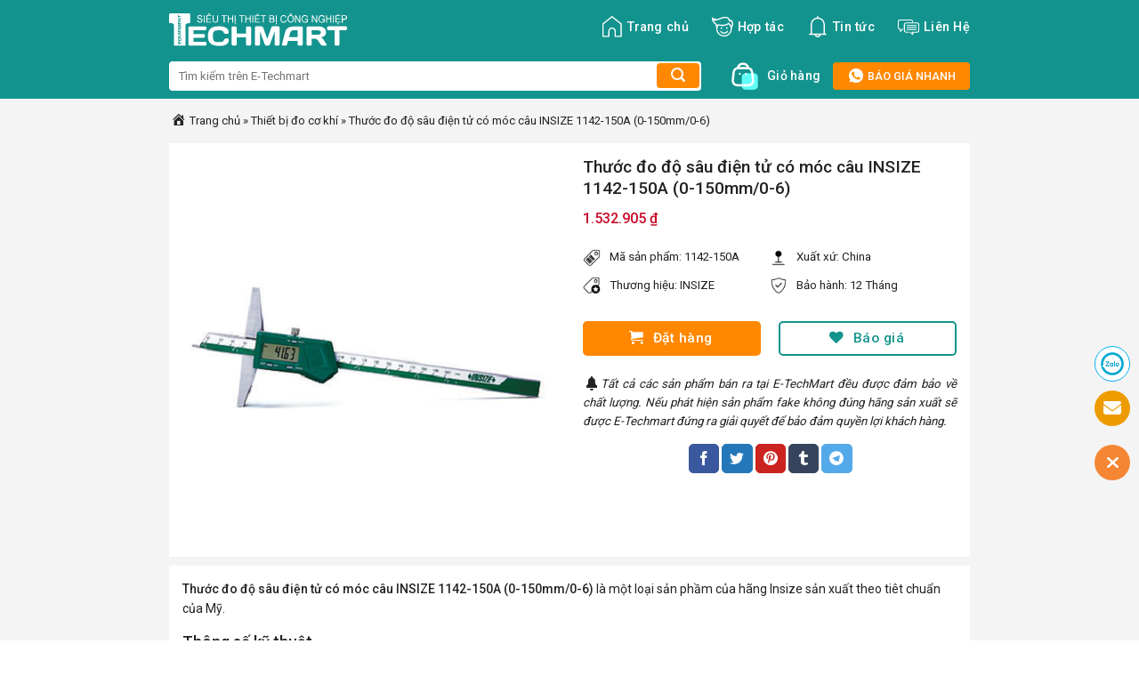

--- FILE ---
content_type: text/html; charset=UTF-8
request_url: https://e-techmart.com/thuoc-do-do-sau-dien-tu-co-moc-cau-insize-1142-150a-0-150mm-0-6.html
body_size: 37093
content:
<!DOCTYPE html>
<!--[if IE 9 ]> <html lang="vi" class="ie9 loading-site no-js"> <![endif]-->
<!--[if IE 8 ]> <html lang="vi" class="ie8 loading-site no-js"> <![endif]-->
<!--[if (gte IE 9)|!(IE)]><!--><html lang="vi" class="loading-site no-js"> <!--<![endif]-->
<head>
	<meta charset="UTF-8" />
	<link rel="profile" href="https://gmpg.org/xfn/11" />
	<link rel="pingback" href="https://e-techmart.com/xmlrpc.php" />

	<script>(function(html){html.className = html.className.replace(/\bno-js\b/,'js')})(document.documentElement);</script>
<meta name='robots' content='index, follow, max-image-preview:large, max-snippet:-1, max-video-preview:-1' />
	<style>img:is([sizes="auto" i], [sizes^="auto," i]) { contain-intrinsic-size: 3000px 1500px }</style>
	<meta name="viewport" content="width=device-width, initial-scale=1, maximum-scale=1" />
	<!-- This site is optimized with the Yoast SEO plugin v25.9 - https://yoast.com/wordpress/plugins/seo/ -->
	<title>Thước đo độ sâu điện tử có móc câu INSIZE 1142-150A (0-150mm/0-6) | E-TechMart</title>
	<link rel="canonical" href="https://e-techmart.com/thuoc-do-do-sau-dien-tu-co-moc-cau-insize-1142-150a-0-150mm-0-6.html" />
	<meta property="og:locale" content="vi_VN" />
	<meta property="og:type" content="article" />
	<meta property="og:title" content="Thước đo độ sâu điện tử có móc câu INSIZE 1142-150A (0-150mm/0-6) | E-TechMart" />
	<meta property="og:description" content="Thước đo độ sâu điện tử có móc câu INSIZE 1142-150A (0-150mm/0-6) là một loại sản phầm của hãng Insize sản xuất theo tiêt chuẩn của Mỹ. Thông số kỹ thuật Model: 1142-150A Xuất xứ: china Dải đo : 0-150mm/0-6&#8243; Độ phân giải : 0.01mm/0.0005&#8243; Cấp chính xác : ±0.04mm Làm bằng thép không gỉ..." />
	<meta property="og:url" content="https://e-techmart.com/thuoc-do-do-sau-dien-tu-co-moc-cau-insize-1142-150a-0-150mm-0-6.html" />
	<meta property="og:site_name" content="E-TechMart" />
	<meta property="article:publisher" content="https://www.facebook.com/ETechMartCom/" />
	<meta property="article:published_time" content="2021-02-01T04:35:53+00:00" />
	<meta property="og:image" content="https://e-techmart.com/wp-content/uploads/2021/02/Thước-đo-độ-sâu-điện-tử-có-móc-câu-INSIZE-1142-150A-0-150mm0-6.png" />
	<meta property="og:image:width" content="405" />
	<meta property="og:image:height" content="405" />
	<meta property="og:image:type" content="image/png" />
	<meta name="author" content="thanhquyen" />
	<meta name="twitter:card" content="summary_large_image" />
	<meta name="twitter:creator" content="@etechmartcom" />
	<meta name="twitter:site" content="@etechmartcom" />
	<meta name="twitter:label1" content="Được viết bởi" />
	<meta name="twitter:data1" content="thanhquyen" />
	<script type="application/ld+json" class="yoast-schema-graph">{"@context":"https://schema.org","@graph":[{"@type":"Article","@id":"https://e-techmart.com/thuoc-do-do-sau-dien-tu-co-moc-cau-insize-1142-150a-0-150mm-0-6.html#article","isPartOf":{"@id":"https://e-techmart.com/thuoc-do-do-sau-dien-tu-co-moc-cau-insize-1142-150a-0-150mm-0-6.html"},"author":{"name":"thanhquyen","@id":"https://e-techmart.com/#/schema/person/d5e5c64eff5fd8b7dff02403644c44db"},"headline":"Thước đo độ sâu điện tử có móc câu INSIZE 1142-150A (0-150mm/0-6)","datePublished":"2021-02-01T04:35:53+00:00","mainEntityOfPage":{"@id":"https://e-techmart.com/thuoc-do-do-sau-dien-tu-co-moc-cau-insize-1142-150a-0-150mm-0-6.html"},"wordCount":107,"publisher":{"@id":"https://e-techmart.com/#organization"},"image":{"@id":"https://e-techmart.com/thuoc-do-do-sau-dien-tu-co-moc-cau-insize-1142-150a-0-150mm-0-6.html#primaryimage"},"thumbnailUrl":"https://e-techmart.com/wp-content/uploads/2021/02/Thước-đo-độ-sâu-điện-tử-có-móc-câu-INSIZE-1142-150A-0-150mm0-6.png","keywords":["INSIZE 1142-150A (0-150mm/0-6)","Thước đo độ sâu điện tử có móc câu INSIZE 1142-150A (0-150mm/0-6)"],"articleSection":["Thiết bị đo cơ khí","Thước kẹp điện tử"],"inLanguage":"vi"},{"@type":"WebPage","@id":"https://e-techmart.com/thuoc-do-do-sau-dien-tu-co-moc-cau-insize-1142-150a-0-150mm-0-6.html","url":"https://e-techmart.com/thuoc-do-do-sau-dien-tu-co-moc-cau-insize-1142-150a-0-150mm-0-6.html","name":"Thước đo độ sâu điện tử có móc câu INSIZE 1142-150A (0-150mm/0-6) | E-TechMart","isPartOf":{"@id":"https://e-techmart.com/#website"},"primaryImageOfPage":{"@id":"https://e-techmart.com/thuoc-do-do-sau-dien-tu-co-moc-cau-insize-1142-150a-0-150mm-0-6.html#primaryimage"},"image":{"@id":"https://e-techmart.com/thuoc-do-do-sau-dien-tu-co-moc-cau-insize-1142-150a-0-150mm-0-6.html#primaryimage"},"thumbnailUrl":"https://e-techmart.com/wp-content/uploads/2021/02/Thước-đo-độ-sâu-điện-tử-có-móc-câu-INSIZE-1142-150A-0-150mm0-6.png","datePublished":"2021-02-01T04:35:53+00:00","breadcrumb":{"@id":"https://e-techmart.com/thuoc-do-do-sau-dien-tu-co-moc-cau-insize-1142-150a-0-150mm-0-6.html#breadcrumb"},"inLanguage":"vi","potentialAction":[{"@type":"ReadAction","target":["https://e-techmart.com/thuoc-do-do-sau-dien-tu-co-moc-cau-insize-1142-150a-0-150mm-0-6.html"]}]},{"@type":"ImageObject","inLanguage":"vi","@id":"https://e-techmart.com/thuoc-do-do-sau-dien-tu-co-moc-cau-insize-1142-150a-0-150mm-0-6.html#primaryimage","url":"https://e-techmart.com/wp-content/uploads/2021/02/Thước-đo-độ-sâu-điện-tử-có-móc-câu-INSIZE-1142-150A-0-150mm0-6.png","contentUrl":"https://e-techmart.com/wp-content/uploads/2021/02/Thước-đo-độ-sâu-điện-tử-có-móc-câu-INSIZE-1142-150A-0-150mm0-6.png","width":405,"height":405},{"@type":"BreadcrumbList","@id":"https://e-techmart.com/thuoc-do-do-sau-dien-tu-co-moc-cau-insize-1142-150a-0-150mm-0-6.html#breadcrumb","itemListElement":[{"@type":"ListItem","position":1,"name":"Trang chủ","item":"https://e-techmart.com/"},{"@type":"ListItem","position":2,"name":"Thiết bị đo cơ khí","item":"https://e-techmart.com/danh-muc/thiet-bi-do-co-khi"},{"@type":"ListItem","position":3,"name":"Thước đo độ sâu điện tử có móc câu INSIZE 1142-150A (0-150mm/0-6)"}]},{"@type":"WebSite","@id":"https://e-techmart.com/#website","url":"https://e-techmart.com/","name":"E-TechMart","description":"Chúng tôi cung cấp tới khách hàng các sản phẩm thiết bị khoa học kỹ thuật và dụng cụ đo lường chất lượng tốt nhất, giá rẻ nhất. E-TechMart.Com điểm đến tin cậy của khách hàng","publisher":{"@id":"https://e-techmart.com/#organization"},"potentialAction":[{"@type":"SearchAction","target":{"@type":"EntryPoint","urlTemplate":"https://e-techmart.com/?s={search_term_string}"},"query-input":{"@type":"PropertyValueSpecification","valueRequired":true,"valueName":"search_term_string"}}],"inLanguage":"vi"},{"@type":"Organization","@id":"https://e-techmart.com/#organization","name":"Thiết Bị Khoa Học Kỹ Thuật E-TechMart","url":"https://e-techmart.com/","logo":{"@type":"ImageObject","inLanguage":"vi","@id":"https://e-techmart.com/#/schema/logo/image/","url":"https://e-techmart.com/wp-content/uploads/2016/11/logo-e-techmart-vietnam.png","contentUrl":"https://e-techmart.com/wp-content/uploads/2016/11/logo-e-techmart-vietnam.png","width":200,"height":62,"caption":"Thiết Bị Khoa Học Kỹ Thuật E-TechMart"},"image":{"@id":"https://e-techmart.com/#/schema/logo/image/"},"sameAs":["https://www.facebook.com/ETechMartCom/","https://x.com/etechmartcom","https://www.linkedin.com/in/e-techmart/"]},{"@type":"Person","@id":"https://e-techmart.com/#/schema/person/d5e5c64eff5fd8b7dff02403644c44db","name":"thanhquyen"}]}</script>
	<!-- / Yoast SEO plugin. -->


<link rel='dns-prefetch' href='//cdn.jsdelivr.net' />
<link rel='dns-prefetch' href='//fonts.googleapis.com' />
<link rel="alternate" type="application/rss+xml" title="Dòng thông tin E-TechMart &raquo;" href="https://e-techmart.com/feed" />
<link rel="alternate" type="application/rss+xml" title="E-TechMart &raquo; Dòng bình luận" href="https://e-techmart.com/comments/feed" />
<link rel="alternate" type="application/rss+xml" title="E-TechMart &raquo; Thước đo độ sâu điện tử có móc câu INSIZE 1142-150A (0-150mm/0-6) Dòng bình luận" href="https://e-techmart.com/thuoc-do-do-sau-dien-tu-co-moc-cau-insize-1142-150a-0-150mm-0-6.html/feed" />
<link rel="prefetch" href="https://e-techmart.com/wp-content/themes/etechmart/assets/js/chunk.countup.fe2c1016.js" />
<link rel="prefetch" href="https://e-techmart.com/wp-content/themes/etechmart/assets/js/chunk.sticky-sidebar.a58a6557.js" />
<link rel="prefetch" href="https://e-techmart.com/wp-content/themes/etechmart/assets/js/chunk.tooltips.29144c1c.js" />
<link rel="prefetch" href="https://e-techmart.com/wp-content/themes/etechmart/assets/js/chunk.vendors-popups.947eca5c.js" />
<link rel="prefetch" href="https://e-techmart.com/wp-content/themes/etechmart/assets/js/chunk.vendors-slider.f0d2cbc9.js" />
<script type="text/javascript">
/* <![CDATA[ */
window._wpemojiSettings = {"baseUrl":"https:\/\/s.w.org\/images\/core\/emoji\/16.0.1\/72x72\/","ext":".png","svgUrl":"https:\/\/s.w.org\/images\/core\/emoji\/16.0.1\/svg\/","svgExt":".svg","source":{"concatemoji":"https:\/\/e-techmart.com\/wp-includes\/js\/wp-emoji-release.min.js?ver=6.8.3"}};
/*! This file is auto-generated */
!function(s,n){var o,i,e;function c(e){try{var t={supportTests:e,timestamp:(new Date).valueOf()};sessionStorage.setItem(o,JSON.stringify(t))}catch(e){}}function p(e,t,n){e.clearRect(0,0,e.canvas.width,e.canvas.height),e.fillText(t,0,0);var t=new Uint32Array(e.getImageData(0,0,e.canvas.width,e.canvas.height).data),a=(e.clearRect(0,0,e.canvas.width,e.canvas.height),e.fillText(n,0,0),new Uint32Array(e.getImageData(0,0,e.canvas.width,e.canvas.height).data));return t.every(function(e,t){return e===a[t]})}function u(e,t){e.clearRect(0,0,e.canvas.width,e.canvas.height),e.fillText(t,0,0);for(var n=e.getImageData(16,16,1,1),a=0;a<n.data.length;a++)if(0!==n.data[a])return!1;return!0}function f(e,t,n,a){switch(t){case"flag":return n(e,"\ud83c\udff3\ufe0f\u200d\u26a7\ufe0f","\ud83c\udff3\ufe0f\u200b\u26a7\ufe0f")?!1:!n(e,"\ud83c\udde8\ud83c\uddf6","\ud83c\udde8\u200b\ud83c\uddf6")&&!n(e,"\ud83c\udff4\udb40\udc67\udb40\udc62\udb40\udc65\udb40\udc6e\udb40\udc67\udb40\udc7f","\ud83c\udff4\u200b\udb40\udc67\u200b\udb40\udc62\u200b\udb40\udc65\u200b\udb40\udc6e\u200b\udb40\udc67\u200b\udb40\udc7f");case"emoji":return!a(e,"\ud83e\udedf")}return!1}function g(e,t,n,a){var r="undefined"!=typeof WorkerGlobalScope&&self instanceof WorkerGlobalScope?new OffscreenCanvas(300,150):s.createElement("canvas"),o=r.getContext("2d",{willReadFrequently:!0}),i=(o.textBaseline="top",o.font="600 32px Arial",{});return e.forEach(function(e){i[e]=t(o,e,n,a)}),i}function t(e){var t=s.createElement("script");t.src=e,t.defer=!0,s.head.appendChild(t)}"undefined"!=typeof Promise&&(o="wpEmojiSettingsSupports",i=["flag","emoji"],n.supports={everything:!0,everythingExceptFlag:!0},e=new Promise(function(e){s.addEventListener("DOMContentLoaded",e,{once:!0})}),new Promise(function(t){var n=function(){try{var e=JSON.parse(sessionStorage.getItem(o));if("object"==typeof e&&"number"==typeof e.timestamp&&(new Date).valueOf()<e.timestamp+604800&&"object"==typeof e.supportTests)return e.supportTests}catch(e){}return null}();if(!n){if("undefined"!=typeof Worker&&"undefined"!=typeof OffscreenCanvas&&"undefined"!=typeof URL&&URL.createObjectURL&&"undefined"!=typeof Blob)try{var e="postMessage("+g.toString()+"("+[JSON.stringify(i),f.toString(),p.toString(),u.toString()].join(",")+"));",a=new Blob([e],{type:"text/javascript"}),r=new Worker(URL.createObjectURL(a),{name:"wpTestEmojiSupports"});return void(r.onmessage=function(e){c(n=e.data),r.terminate(),t(n)})}catch(e){}c(n=g(i,f,p,u))}t(n)}).then(function(e){for(var t in e)n.supports[t]=e[t],n.supports.everything=n.supports.everything&&n.supports[t],"flag"!==t&&(n.supports.everythingExceptFlag=n.supports.everythingExceptFlag&&n.supports[t]);n.supports.everythingExceptFlag=n.supports.everythingExceptFlag&&!n.supports.flag,n.DOMReady=!1,n.readyCallback=function(){n.DOMReady=!0}}).then(function(){return e}).then(function(){var e;n.supports.everything||(n.readyCallback(),(e=n.source||{}).concatemoji?t(e.concatemoji):e.wpemoji&&e.twemoji&&(t(e.twemoji),t(e.wpemoji)))}))}((window,document),window._wpemojiSettings);
/* ]]> */
</script>
<style id='wp-emoji-styles-inline-css' type='text/css'>

	img.wp-smiley, img.emoji {
		display: inline !important;
		border: none !important;
		box-shadow: none !important;
		height: 1em !important;
		width: 1em !important;
		margin: 0 0.07em !important;
		vertical-align: -0.1em !important;
		background: none !important;
		padding: 0 !important;
	}
</style>
<style id='wp-block-library-inline-css' type='text/css'>
:root{--wp-admin-theme-color:#007cba;--wp-admin-theme-color--rgb:0,124,186;--wp-admin-theme-color-darker-10:#006ba1;--wp-admin-theme-color-darker-10--rgb:0,107,161;--wp-admin-theme-color-darker-20:#005a87;--wp-admin-theme-color-darker-20--rgb:0,90,135;--wp-admin-border-width-focus:2px;--wp-block-synced-color:#7a00df;--wp-block-synced-color--rgb:122,0,223;--wp-bound-block-color:var(--wp-block-synced-color)}@media (min-resolution:192dpi){:root{--wp-admin-border-width-focus:1.5px}}.wp-element-button{cursor:pointer}:root{--wp--preset--font-size--normal:16px;--wp--preset--font-size--huge:42px}:root .has-very-light-gray-background-color{background-color:#eee}:root .has-very-dark-gray-background-color{background-color:#313131}:root .has-very-light-gray-color{color:#eee}:root .has-very-dark-gray-color{color:#313131}:root .has-vivid-green-cyan-to-vivid-cyan-blue-gradient-background{background:linear-gradient(135deg,#00d084,#0693e3)}:root .has-purple-crush-gradient-background{background:linear-gradient(135deg,#34e2e4,#4721fb 50%,#ab1dfe)}:root .has-hazy-dawn-gradient-background{background:linear-gradient(135deg,#faaca8,#dad0ec)}:root .has-subdued-olive-gradient-background{background:linear-gradient(135deg,#fafae1,#67a671)}:root .has-atomic-cream-gradient-background{background:linear-gradient(135deg,#fdd79a,#004a59)}:root .has-nightshade-gradient-background{background:linear-gradient(135deg,#330968,#31cdcf)}:root .has-midnight-gradient-background{background:linear-gradient(135deg,#020381,#2874fc)}.has-regular-font-size{font-size:1em}.has-larger-font-size{font-size:2.625em}.has-normal-font-size{font-size:var(--wp--preset--font-size--normal)}.has-huge-font-size{font-size:var(--wp--preset--font-size--huge)}.has-text-align-center{text-align:center}.has-text-align-left{text-align:left}.has-text-align-right{text-align:right}#end-resizable-editor-section{display:none}.aligncenter{clear:both}.items-justified-left{justify-content:flex-start}.items-justified-center{justify-content:center}.items-justified-right{justify-content:flex-end}.items-justified-space-between{justify-content:space-between}.screen-reader-text{border:0;clip-path:inset(50%);height:1px;margin:-1px;overflow:hidden;padding:0;position:absolute;width:1px;word-wrap:normal!important}.screen-reader-text:focus{background-color:#ddd;clip-path:none;color:#444;display:block;font-size:1em;height:auto;left:5px;line-height:normal;padding:15px 23px 14px;text-decoration:none;top:5px;width:auto;z-index:100000}html :where(.has-border-color){border-style:solid}html :where([style*=border-top-color]){border-top-style:solid}html :where([style*=border-right-color]){border-right-style:solid}html :where([style*=border-bottom-color]){border-bottom-style:solid}html :where([style*=border-left-color]){border-left-style:solid}html :where([style*=border-width]){border-style:solid}html :where([style*=border-top-width]){border-top-style:solid}html :where([style*=border-right-width]){border-right-style:solid}html :where([style*=border-bottom-width]){border-bottom-style:solid}html :where([style*=border-left-width]){border-left-style:solid}html :where(img[class*=wp-image-]){height:auto;max-width:100%}:where(figure){margin:0 0 1em}html :where(.is-position-sticky){--wp-admin--admin-bar--position-offset:var(--wp-admin--admin-bar--height,0px)}@media screen and (max-width:600px){html :where(.is-position-sticky){--wp-admin--admin-bar--position-offset:0px}}
</style>
<style id='classic-theme-styles-inline-css' type='text/css'>
/*! This file is auto-generated */
.wp-block-button__link{color:#fff;background-color:#32373c;border-radius:9999px;box-shadow:none;text-decoration:none;padding:calc(.667em + 2px) calc(1.333em + 2px);font-size:1.125em}.wp-block-file__button{background:#32373c;color:#fff;text-decoration:none}
</style>
<link rel='stylesheet' id='Ws247_aio_ct_button_aio_ct_button.css-css' href='https://e-techmart.com/wp-content/plugins/all-in-one-contact-buttons-wpshare247/assets/aio_ct_button.css?ver=1.7' type='text/css' media='all' />
<link rel='stylesheet' id='Ws247_aio_ct_button_fontawesome-6.6.0-css' href='https://e-techmart.com/wp-content/plugins/all-in-one-contact-buttons-wpshare247/assets/js/fontawesome-free-6.6.0/css/all.min.css?ver=6.6.0' type='text/css' media='all' />
<link rel='stylesheet' id='contact-form-7-css' href='https://e-techmart.com/wp-content/plugins/contact-form-7/includes/css/styles.css?ver=6.1.1' type='text/css' media='all' />
<link rel='stylesheet' id='dashicons-css' href='https://e-techmart.com/wp-includes/css/dashicons.min.css?ver=6.8.3' type='text/css' media='all' />
<link rel='stylesheet' id='wp-pagenavi-css' href='https://e-techmart.com/wp-content/plugins/wp-pagenavi/pagenavi-css.css?ver=2.70' type='text/css' media='all' />
<link rel='stylesheet' id='flatsome-main-css' href='https://e-techmart.com/wp-content/themes/etechmart/assets/css/flatsome.css?ver=3.15.6' type='text/css' media='all' />
<style id='flatsome-main-inline-css' type='text/css'>
@font-face {
				font-family: "fl-icons";
				font-display: block;
				src: url(https://e-techmart.com/wp-content/themes/etechmart/assets/css/icons/fl-icons.eot?v=3.15.6);
				src:
					url(https://e-techmart.com/wp-content/themes/etechmart/assets/css/icons/fl-icons.eot#iefix?v=3.15.6) format("embedded-opentype"),
					url(https://e-techmart.com/wp-content/themes/etechmart/assets/css/icons/fl-icons.woff2?v=3.15.6) format("woff2"),
					url(https://e-techmart.com/wp-content/themes/etechmart/assets/css/icons/fl-icons.ttf?v=3.15.6) format("truetype"),
					url(https://e-techmart.com/wp-content/themes/etechmart/assets/css/icons/fl-icons.woff?v=3.15.6) format("woff"),
					url(https://e-techmart.com/wp-content/themes/etechmart/assets/css/icons/fl-icons.svg?v=3.15.6#fl-icons) format("svg");
			}
</style>
<link rel='stylesheet' id='flatsome-style-css' href='https://e-techmart.com/wp-content/themes/etechmart/style.css?ver=3.15.6' type='text/css' media='all' />
<link rel='stylesheet' id='flatsome-googlefonts-css' href='//fonts.googleapis.com/css?family=Roboto%3Aregular%2C500%2Cregular%2C500%2Cregular&#038;display=swap&#038;ver=3.9' type='text/css' media='all' />
<script type="text/javascript" src="https://e-techmart.com/wp-includes/js/jquery/jquery.min.js?ver=3.7.1" id="jquery-core-js"></script>
<script type="text/javascript" src="https://e-techmart.com/wp-includes/js/jquery/jquery-migrate.min.js?ver=3.4.1" id="jquery-migrate-js"></script>
<link rel="https://api.w.org/" href="https://e-techmart.com/wp-json/" /><link rel="alternate" title="JSON" type="application/json" href="https://e-techmart.com/wp-json/wp/v2/posts/8066" /><link rel="EditURI" type="application/rsd+xml" title="RSD" href="https://e-techmart.com/xmlrpc.php?rsd" />
<meta name="generator" content="WordPress 6.8.3" />
<link rel='shortlink' href='https://e-techmart.com/?p=8066' />
<link rel="alternate" title="oNhúng (JSON)" type="application/json+oembed" href="https://e-techmart.com/wp-json/oembed/1.0/embed?url=https%3A%2F%2Fe-techmart.com%2Fthuoc-do-do-sau-dien-tu-co-moc-cau-insize-1142-150a-0-150mm-0-6.html" />
<link rel="alternate" title="oNhúng (XML)" type="text/xml+oembed" href="https://e-techmart.com/wp-json/oembed/1.0/embed?url=https%3A%2F%2Fe-techmart.com%2Fthuoc-do-do-sau-dien-tu-co-moc-cau-insize-1142-150a-0-150mm-0-6.html&#038;format=xml" />
<style>.bg{opacity: 0; transition: opacity 1s; -webkit-transition: opacity 1s;} .bg-loaded{opacity: 1;}</style><!--[if IE]><link rel="stylesheet" type="text/css" href="https://e-techmart.com/wp-content/themes/etechmart/assets/css/ie-fallback.css"><script src="//cdnjs.cloudflare.com/ajax/libs/html5shiv/3.6.1/html5shiv.js"></script><script>var head = document.getElementsByTagName('head')[0],style = document.createElement('style');style.type = 'text/css';style.styleSheet.cssText = ':before,:after{content:none !important';head.appendChild(style);setTimeout(function(){head.removeChild(style);}, 0);</script><script src="https://e-techmart.com/wp-content/themes/etechmart/assets/libs/ie-flexibility.js"></script><![endif]--><!-- Google tag (gtag.js) -->
<script async src="https://www.googletagmanager.com/gtag/js?id=G-L7LGZBWRL5"></script>
<script>
  window.dataLayer = window.dataLayer || [];
  function gtag(){dataLayer.push(arguments);}
  gtag('js', new Date());

  gtag('config', 'G-L7LGZBWRL5');
</script><link rel="icon" href="https://e-techmart.com/wp-content/uploads/2023/01/favicon-etechmart.png" sizes="32x32" />
<link rel="icon" href="https://e-techmart.com/wp-content/uploads/2023/01/favicon-etechmart.png" sizes="192x192" />
<link rel="apple-touch-icon" href="https://e-techmart.com/wp-content/uploads/2023/01/favicon-etechmart.png" />
<meta name="msapplication-TileImage" content="https://e-techmart.com/wp-content/uploads/2023/01/favicon-etechmart.png" />
<style id="custom-css" type="text/css">:root {--primary-color: #446084;}.container-width, .full-width .ubermenu-nav, .container, .row{max-width: 930px}.row.row-collapse{max-width: 900px}.row.row-small{max-width: 922.5px}.row.row-large{max-width: 960px}.header-main{height: 60px}#logo img{max-height: 60px}#logo{width:200px;}.header-bottom{min-height: 50px}.header-top{min-height: 30px}.transparent .header-main{height: 90px}.transparent #logo img{max-height: 90px}.has-transparent + .page-title:first-of-type,.has-transparent + #main > .page-title,.has-transparent + #main > div > .page-title,.has-transparent + #main .page-header-wrapper:first-of-type .page-title{padding-top: 140px;}.header.show-on-scroll,.stuck .header-main{height:70px!important}.stuck #logo img{max-height: 70px!important}.search-form{ width: 100%;}.header-bg-color {background-color: #13938e}.header-bottom {background-color: #13938e}.stuck .header-main .nav > li > a{line-height: 50px }@media (max-width: 549px) {.header-main{height: 70px}#logo img{max-height: 70px}}.main-menu-overlay{background-color: #000000}/* Background Color */[data-icon-label]:after, .secondary.is-underline:hover,.secondary.is-outline:hover,.icon-label,.button.secondary:not(.is-outline),.button.alt:not(.is-outline), .badge-inner.on-sale, .button.checkout, .single_add_to_cart_button, .current .breadcrumb-step{ background-color:#ff8800; }[data-text-bg="secondary"]{background-color: #ff8800;}/* Color */.secondary.is-underline,.secondary.is-link, .secondary.is-outline,.stars a.active, .star-rating:before, .woocommerce-page .star-rating:before,.star-rating span:before, .color-secondary{color: #ff8800}/* Color !important */[data-text-color="secondary"]{color: #ff8800!important;}/* Border */.secondary.is-outline:hover{border-color:#ff8800}body{font-size: 100%;}@media screen and (max-width: 549px){body{font-size: 100%;}}body{font-family:"Roboto", sans-serif}body{font-weight: 0}body{color: #222222}.nav > li > a {font-family:"Roboto", sans-serif;}.mobile-sidebar-levels-2 .nav > li > ul > li > a {font-family:"Roboto", sans-serif;}.nav > li > a {font-weight: 500;}.mobile-sidebar-levels-2 .nav > li > ul > li > a {font-weight: 500;}h1,h2,h3,h4,h5,h6,.heading-font, .off-canvas-center .nav-sidebar.nav-vertical > li > a{font-family: "Roboto", sans-serif;}h1,h2,h3,h4,h5,h6,.heading-font,.banner h1,.banner h2{font-weight: 500;}h1,h2,h3,h4,h5,h6,.heading-font{color: #222222;}.breadcrumbs{text-transform: none;}button,.button{text-transform: none;}.nav > li > a, .links > li > a{text-transform: none;}.section-title span{text-transform: none;}h3.widget-title,span.widget-title{text-transform: none;}.alt-font{font-family: "Roboto", sans-serif;}.alt-font{font-weight: 0!important;}.header:not(.transparent) .header-nav-main.nav > li > a {color: #ffffff;}a{color: #222222;}.absolute-footer, html{background-color: #ffffff}/* Custom CSS */#ft-contact-icons-out-m {padding:1px 0px;}.show-all-icon {background:#ff8800;color:#fff!important;}.page-template-default .page-wrapper {padding-bottom:inherit;}.grecaptcha-badge {display:none!important;}.page-template-default div#content p,.entry-content.single-page p,.entry-content.single-page ul li,.single-new div#content p,.single-new div#content ul li,#ez-toc-container a {font-size:14px;}#logo {margin-top:15px;}.header-search-form .searchform-wrapper {min-width:600px;} .header-search-form .searchform-wrapper input {border:none;background-color:#fff;border-radius:4px;} .header-search-form .searchform-wrapper button.ux-search-submit {background-color:#FF8800!important;border:none;box-sizing:border-box;border-radius:4px;cursor:pointer;outline:none;z-index:1;min-width:48px;float:right;min-height:0px;color:#FFFFFF!important;margin-left:-15px;box-shadow:none;line-height:28px;vertical-align:middle;}a.cart-btn img {width:30px;margin-right:10px;} .sanpham-home>.col>.col-inner .row {padding:12px;margin-left:-10px;margin-right:-10px;} .col.post-item:hover {box-shadow:0 1px 7px 0 rgb(0 0 0 / 30%);z-index:1;} .col.post-item {border:1px solid transparent;border-bottom-color:#f4f4f4;padding:12px;background:#fff;} span.doitac-brand {background:rgb(237,102,29);background:linear-gradient(90deg,rgba(237,102,29,1) 30%,rgba(251,148,37,1) 100%);font-size:10px;padding:3px;color:#fff;text-transform:uppercase;position:relative;top:-2px;border-radius:2px;} .price-box {color:#d0021b;display:inline-block;font-size:15px;font-weight:700;line-height:1.33;margin:2px 4px 0 0;} h5.post-title.is-large {display:-webkit-box;-webkit-line-clamp:2;-webkit-box-orient:vertical;overflow:hidden;} .css-baogia {border:1px solid #13938e;border-radius:5px;text-align:center;margin-top:10px;color:#13938e;} span.baogia-button i {font-size:15px;vertical-align:middle;} .css-baogia:hover {background:#effffe;} .box-image img {border-radius:5px;} .tophotline a {color:#FFFFFF;background-color:#FF8800;border-color:#FF8800;border-radius:4px;font-weight:500;font-size:0.8rem;line-height:1;padding:8px 16px;} a.cart-btn span.qty {font-size:0.875rem;color:#fff;} .tophotline a:hover {background-color:#E56700;border-color:#E56700;} ul.header-nav>li>a>svg {font-size:24px;vertical-align:middle;} ul.mobile-nav i.icon-menu {font-size:40px!important;font-weight:bolder!important;color:#fff;} .section-title-normal,.section-title-normal span {border-bottom:none;} h2.section-title.section-title-normal {font-size:large;} .section-title-container {margin-bottom:0;} .section-title a {font-weight:400;} .icon-box.featured-box.icon-box-center.text-center {min-width:113px;padding:5px;} p#breadcrumbs span.dashicons {font-size:17px;} p#breadcrumbs {margin-bottom:15px;margin-top:-15px;font-size:13px;} .single-post main#main {background-color:#f4f4f4;} .single-post .article-inner header.entry-header {background:#fff;padding:15px;} .product-gallery {text-align:center;} .single-post h1 {font-size:larger;margin-top:revert;} span.woocommerce-Price-amount.amount {color:#c90927;font-weight:500;padding-right:13px;} .thongtinsp {display:flex;align-items:start;padding-bottom:10px;font-size:smaller;} .thongtinsp img {display:inline-block;vertical-align:middle;margin-right:10px;width:20px;height:20px;} .price-box strong {font-weight:500;} .price-wrapper {padding-bottom:20px;}span.woocommerce-Price-amount.amount svg {font-size:22px;vertical-align:middle;}.entry-content.single-page {background:#fff;padding:15px;margin-top:10px;}.single-post h2,.single-post h3 {font-size:large;border-bottom:1px solid #ccc;padding-bottom:5px;margin-bottom:14px;padding-top:15px;}b,strong {font-weight:500;}.entry-content.single-page ul li {list-style:circle;}.single-post table {border:1px solid #ddd;}.single-post table td:first-child {padding:8px!important;line-height:1.428571429;vertical-align:top;border-right:1px solid #ddd;}.single-post table {border:1px solid #d9d7d7;background:#f4f4f4;}.single-post table td:first-child {padding:8px!important;line-height:1.428571429;vertical-align:top;border-right:1px solid #d9d7d7;}.single-post table td {border-bottom:1px solid #d9d7d7;color:#222;}footer.entry-meta {text-align:left;background:#fff;margin-top:10px;padding:12px;}.single-post .entry-content.single-page img {margin:0 auto;display:block;}.entry-content.single-page p {margin-bottom:auto;}.entry-content.single-page table th {padding:8px!important;line-height:1.428571429;vertical-align:top;border-bottom:1px solid #d9d7d7;font-weight:400;text-transform:inherit;letter-spacing:inherit;}.entry-content.single-page iframe {margin:0 auto;display:block;width:100%;}        .single-post .single-page {overflow:hidden;position:relative;padding-bottom:25px;} .techmart_readmore {text-align:center;cursor:pointer;position:absolute;z-index:10;bottom:0;width:100%;background:#fff;} .techmart_readmore:before {height:55px;margin-top:-45px;content:"";background:-moz-linear-gradient(top,rgba(255,255,255,0) 0%,rgba(255,255,255,1) 100%);background:-webkit-linear-gradient(top,rgba(255,255,255,0) 0%,rgba(255,255,255,1) 100%);background:linear-gradient(to bottom,rgba(255,255,255,0) 0%,rgba(255,255,255,1) 100%);filter:progid:DXImageTransform.Microsoft.gradient( startColorstr='#ffffff00',endColorstr='#ffffff',GradientType=0 );display:block;} .techmart_readmore a {color:#13938e;display:block;} .techmart_readmore a:after {content:'';width:0;right:0;border-top:6px solid #13938e;border-left:6px solid transparent;border-right:6px solid transparent;display:inline-block;vertical-align:middle;margin:-2px 0 0 5px;} .techmart_readmore_less a:after {border-top:0;border-left:6px solid transparent;border-right:6px solid transparent;border-bottom:6px solid #13938e;} .techmart_readmore_less:before {display:none;}.blog-share span {vertical-align:super;}footer.entry-meta .tags a {padding:5px;margin-right:5px;line-height:40px;border-radius:3px;border:1px solid #d1cbcb;}footer.entry-meta .tags .dashicons.dashicons-tag {vertical-align:sub;}footer.entry-meta .tags {overflow-y:hidden;white-space:nowrap;padding:0;margin:0;}div#row-dathang {padding-top:20px;}div#col-dathang,div#col-baogia {padding:0 9.8px 0px;}div#col-dathang .button,div#col-baogia .button {border-radius:5px;font-weight:500;border:none;}div#col-dathang .button.primary.expand {background:#f80;} div#col-baogia button.button.primary.is-outline.lowercase.expand {border:2px solid #13938e;color:#13938e;}div#col-baogia button.button.primary.is-outline.lowercase.expand:hover {background:#13938e;color:#fff;}p.infocamket {font-size:smaller;font-style:italic;text-align:justify;}.blog-share {padding-top:15px;}.splienquan {padding-top:14px;margin-bottom:-100px;}.splienquan h4 {margin-left:-13px;}.css-baogia a {color:#13938e;}span.baogia-button {vertical-align:text-top;}.archive main#main,.search-results main#main {background-color:#f4f4f4;}.taxonomy-description {background:#fff;padding:12px;}h1.page-title {background:#e2e2e2;padding:12px;font-size:medium;}.archive .blog-archive .row>.large-12 .row,.search-results .blog-archive .row>.large-12 .row {padding-left:15px;padding-right:15px;}.archive .blog-archive .row>.large-12,.search-results .blog-archive .row>.large-12 {padding-bottom:10px;}ul.page-numbers.nav-pagination {padding:20px 0 0;}.nav-pagination>li>.current,.nav-pagination>li>span:hover,.nav-pagination>li>a:hover {border-color:#13938e;background-color:#13938e;}.nav-pagination>li>span,.nav-pagination>li>a {border-radius:5px;font-weight:500;}header#header .top-divider {display:none;}.tax-new_category .tintuc,.post-type-archive-new .tintuc {padding:15px 15px;}.tintuc h2 {display:-webkit-box;-webkit-line-clamp:1;-webkit-box-orient:vertical;overflow:hidden;text-align:left;margin:6px 0;}.tintuc p.motangan {display:-webkit-box;-webkit-line-clamp:3;-webkit-box-orient:vertical;overflow:hidden;text-align:justify;margin-bottom:15px;}.tintuc span.readmore {border:1px solid #13938e;padding:5px 40px;background:#f0fdfd;text-transform:uppercase;border-radius:5px;}.tax-new_category ul.page-numbers.nav-pagination,.post-type-archive-new ul.page-numbers.nav-pagination {margin:0 auto;padding-bottom:15px;}.tax-new_category .large-12.col,.post-type-archive-new .large-12.col,.col-brand {padding-bottom:0;margin-top:30px;}.tax-new_category h1.page-title,.post-type-archive-new h1.page-title {margin-bottom:0;}.single-new #main {background:#f4f4f4;}div#baiviettintuc {background:#fff;padding:15px;}div#baiviettintuc h2,div#baiviettintuc h3,div#baiviettintuc h4 {font-size:large;}div#baiviettintuc img {text-align:center;margin:0 auto;display:block;}div#baiviettintuc ul,div#baiviettintuc ol {padding-left:15px;}.newlienquan {padding-left:15px;padding-right:15px;margin-top:-20px;}.newlienquan .box-text.text-center {text-align:left;}.newlienquan h2.post-title {display:-webkit-box;-webkit-line-clamp:1;-webkit-box-orient:vertical;overflow:hidden;}.newlienquan p.motangan {display:-webkit-box;-webkit-line-clamp:3;-webkit-box-orient:vertical;overflow:hidden;}.viewthor {display:flex;margin-bottom:10px;background:#ececec;padding:2px 4px;}.viewthor span:first-child {padding-right:15px;font-size:12px;}.viewthor span {font-size:12px;}.viewthor span i {vertical-align:sub;font-size:medium;}.wp-pagenavi {text-align:center;padding:10px;}.wp-pagenavi a,.wp-pagenavi span {text-decoration:none;border:2px solid #13938e;padding:5px;margin:0 0.2em;border-radius:5px;font-size:1.1em;height:2.25em;width:auto;min-width:2.25em;padding:0 7px;}.wp-pagenavi span.current {font-weight:500;background:#13938e;border-color:#13938e;color:#fff;}form#order_form {display:none;}.woocommerce-checkout .woocommerce {max-width:630px;box-shadow:0px 0px 18px rgb(0 0 0 / 12%);margin:0 auto;}.woocommerce-checkout .woocommerce {background:#fff;padding:10px;}body .woocommerce {font-size:14px;}.woocommerce-checkout .woocommerce .checkout-cart-checkout-layout {background:#fff;display:inline-block;}.checkout-cart-checkout-layout {width:100%;}#customer_address_details,#cclw_additional_fields,#cclw_order_details_table,#cclw_payment_section {padding:3px;}.woocommerce-billing-fields,div#cclw_order_details_table h3.border_html {border-top:none;}div#cclw_order_details_table h3 {display:none;}.woocommerce-checkout .cclw_opc_main .border_html {border-left-style:solid;border-width:3px;border-color:#13938e;}.woocommerce-checkout .cclw_opc_main .border_html {font-weight:500;}.woocommerce-checkout .cclw_opc_main .border_html {line-height:10px;font-size:inherit!important;}.woocommerce-checkout .border_html {width:100%;height:auto;line-height:21px;text-align:left;padding:10px;background-color:var(--main-bg-color);margin-bottom:12px!important;margin-top:0px!important;text-transform:uppercase;display:inline-block;color:var(--main-bor-text-color);font-size:18px!important;font-weight:500;box-sizing:border-box;} form.checkout h3 {font-size:1.1em;overflow:hidden;padding-top:10px;font-weight:bolder;text-transform:uppercase;}#cclw_order_details_table .cclw_order_review_table table {width:100%;display:inline-table;margin-top:0px;margin-bottom:0px;border-collapse:collapse;border:none!important;}#cclw_order_details_table .cclw_order_review_table table thead {background:var(--main-bg-color);color:var(--main-bor-text-color);}#cclw_order_details_table .cclw_order_review_table table tr,#cclw_order_details_table .cclw_order_review_table table td {border:none!important;height:auto!important;}#cclw_order_details_table .cclw_order_review_table table.cclw-style-1 th {width:25%;} #cclw_order_details_table .cclw_order_review_table table th {line-height:inherit;background:#ffcd4d!important;} #cclw_order_details_table .cclw_order_review_table table th {border:none!important;border-bottom:1px solid #CCC;text-align:center;padding:10px!important;font-size:11px;margin:0px;background:#13938e !important;color:#fff;font-weight:500;} .shop_table thead th,.shop_table .order-total td,.shop_table .order-total th {border-width:3px;} .onestepcheckout-summary th {border-bottom:1px solid #ccc!important;line-height:30px;}#cclw_payment_section #payment ul.payment_methods {list-style:none outside;}#cclw_order_details_table .cclw_order_review_table table.cclw-style-1 td {vertical-align:middle;width:25%;text-align:center;padding:0px;padding-top:10px;}.onestepcheckout-summary img {width:48px;}.wrapper_qty select {border-radius:999px;}div#col-order p {font-size:.9em;}div#col-order span input {margin-bottom:-10px;}div#col-order span input,div#col-order span textarea {margin-bottom:-10px;margin-top:5px;border-radius:5px;}.dathang input.wpcf7-submit {margin:0!important;display:block!important;background:#ff8800!important;color:#fff!important;border-radius:4px!important;width:100%;font-weight:500;padding:15px 40px;font-size:16px;}.category .col.post-item h5 {font-size:inherit;}.category .techmart_readmore {width:95%;}#thongtinsp {display:none;}.css-baogia form {margin-bottom:0;}.css-baogia button {margin:0 auto;font-weight:500;}.css-baogia button i {vertical-align:middle;}.page-id-7 main#main,.page-template-default main#main {background-color:#f4f4f4;}.page-id-7 .large-12 .col-inner,.page-template-default .large-12 .col-inner {background:#ffff;}.page-template-default .large-12 .col-inner {padding:10px;}.pagelienhe p {font-size:14px;}.pagelienhe h4 {margin-bottom:17px;}.pagelienhe p {font-size:13px;margin-bottom:10px;}.pagelienhe .dashicons {margin-right:8px;}.pagelienhe iframe {border-radius:15px;}.page-template-default .large-12 .col-inner p {text-align:justify;}.motahome p {font-size:14px;margin-bottom:auto;color:rgb(119,119,119);} .motahome h1 {font-size:18px;margin-top:10px;margin-bottom:10px;}#wrapper,#main {background-color:#f4f4f4;}.sanpham-home h2.section-title {padding-top:15px;}i.dashicons.dashicons-star-filled {line-height:inherit;font-size:13px;vertical-align:middle;}.titlemenu {padding:0 11.8px 19.6px!important;}.ttukhoa {font-size:medium;font-weight:500;margin:10px 0 10px 0;display:block;}.cotkey ul {display:flex;flex-wrap:wrap;padding-left:0px;margin-top:12px;margin-bottom:0;}.cotkey ul li {color:rgb(119,119,119);flex-basis:25%;margin-bottom:3px;white-space:nowrap;text-overflow:ellipsis;overflow:hidden;text-transform:capitalize;margin-left:0;}.cotkey ul li a {color:rgb(119,119,119);text-decoration:none;line-height:0px;font-size:12px;}.cotkey ul li i {vertical-align:middle;}.chantrang h4 {font-size:0.875rem;color:#222222}.chantrang a.ux-menu-link__link {font-size:0.875rem;color:#777777}.chantrang ul li {list-style:none;margin-left:0;font-size:0.875rem;color:#777777}.absolute-footer {border-top:1px solid #E8E8E8;}ul.links li {margin:0 0.4em 0.4em;}@media (max-width:767px) {.cotkey ul li {flex-basis:50%;}}.search-no-results header.archive-page-header .row>.col {padding-bottom:7px;}.search-no-results section.no-results.not-found .page-content p {background:#fff;padding:10px;margin-bottom:5px;font-size:13px;}.search-no-results .row.align-center>.col {padding-bottom:0;margin-bottom:-30px;}section.no-results.not-found h1.page-title {font-size:14px;font-weight:400;}.search h1.page-title {text-transform:inherit;font-weight:400;}.chantrang {padding-bottom:0!important;}.homenews .titlemenu {padding:0 12.8px 19.6px!important;}.homenews h2.section-title {padding-top:15px;padding-bottom:10px;}.homenews {margin-top:-24px;margin-bottom:-12px;}.homenews .cotnew {padding:0 14.8px 19.6px;}.homenews .is-divider {display:none;}.homenews p.from_the_blog_excerpt {margin-top:0.4em;display:-webkit-box;-webkit-line-clamp:2;-webkit-box-orient:vertical;overflow:hidden;color:#777;}.tieuchi,.homedanhmuc .stack {overflow-x:auto;}.tieuchi::-webkit-scrollbar,.homedanhmuc .stack::-webkit-scrollbar {height:0;}.tieuchi p {font-size:14px;width:80px;margin:0 auto;}.homedanhmuc h4 {margin-left:15px;padding-top:15px;padding-bottom:6px;}.homedanhmuc .stack .col-inner .box {min-width:109px;padding:5px;}.homedanhmuc {margin-bottom:10px;}.homedanhmuc .stack .col-inner .box .box-image img {border-radius:20px;}.homedanhmuc .stack .col-inner .box .box-text {padding-right:0;padding-left:0;height:50px;}section.no-results .page-content {background:#fff;padding:7px 7px 0px 10px;font-size:13px;margin-bottom:10px;}.single-post .entry-content.single-page {overflow:hidden;position:relative;margin-bottom:20px;padding-bottom:25px;}.fix_height{max-height:300px;overflow:hidden;position:relative;}.tag h5.post-title.is-large {font-size:1em;}.khungbrand .col-inner {background:#fff;border-radius:10px;border:1px solid #ddd;}.khungbrand .col-inner .box-image {padding:10px;}.khungbrand .col-inner .box-text.text-center {padding-top:0;font-size:12px;}#row-brand ul.page-numbers {margin:0 auto;padding-bottom:30px;}.aw__s3y2ji8.init {display:block;position:fixed;bottom:0px;height:50px;width:100%;min-width:320px;background-color:#FFFFFF;margin:0px auto;z-index:3;will-change:transform;} .aw__m1c786tn {display:-webkit-box;display:-webkit-flex;display:-ms-flexbox;display:flex;height:100%;grid-template-columns:repeat(5,1fr);padding:0px;margin:0px;list-style:none;box-shadow:0px 0px 4px 0px rgb(0 0 0 / 25%);} .mbetech {-webkit-flex:1 1 auto;-ms-flex:1 1 auto;flex:1 1 auto;text-align:center;position:relative;} .aw__no13vby:first-child {padding-right:0px;} .aw__no13vby {float:none;height:100%;line-height:48px;padding:0px 24px;cursor:pointer;} .aw__nyc6bt3 {color:#8C8C8C !important;-webkit-text-decoration:none;text-decoration:none;display:block;position:relative;float:none;height:100%;} .aw__i1mz534q--active {color:#FF8800;}.aw__i1mz534q {vertical-align:middle;font-size:23px;padding:4px;color:inherit;}.aw__suuviek.show-mobile {float:none;display:block;font-size:0.625rem;line-height:initial;height:11px;width:100%;bottom:0px;position:absolute;color:#8c8c8c;}.aw__m1b4dcd9 {-webkit-flex:1 1 auto;-ms-flex:1 1 auto;flex:1 1 auto;text-align:center;position:relative;}.aw__i15cvmi8 {vertical-align:middle;font-size:23px;padding:4px;color:inherit;} .aw__c94dqx1 {position:absolute;bottom:42px;text-align:center;left:calc(50% - 35px);width:70px;height:19px;}.aw__c94dqx1 > img {width:100%;}.aw__pt1f5i2 {width:70px;height:70px;background:#13938e;color:#FFFFFF;font-size:0.875rem;font-stretch:normal;font-style:normal;line-height:3.7;-webkit-letter-spacing:normal;-moz-letter-spacing:normal;-ms-letter-spacing:normal;letter-spacing:normal;border-radius:50%;-webkit-text-decoration:none;text-decoration:none;position:absolute;left:calc(50% - 35px);top:-10px;padding:0px;} .aw__no13vby {float:none;height:100%;line-height:48px;padding:0px 24px;cursor:pointer;}.aw__nd1jzs7 {color:#8C8C8C;-webkit-text-decoration:none;text-decoration:none;display:block;position:relative;float:none;height:100%;}.aw__i1y6o0rg--primary {color:#222222;} .aw__i1y6o0rg {vertical-align:middle;font-size:28px;color:inherit;}.aw__niix3dx:first-child {padding-right:0px;padding-left:0px;} .aw__niix3dx {padding:0px 4px;line-height:35px;float:none;height:100%;cursor:pointer;}.aw__m1n6mt95 {position:relative;height:100%;}.aw__n1dsgmc2 {color:#8C8C8C !important;-webkit-text-decoration:none;text-decoration:none;display:block;position:relative;float:none;height:100%;}.aw__ni1kkjr:first-child {padding-right:0px;padding-left:0px;} .aw__ni1kkjr {padding:0px 4px;line-height:35px;float:none;height:100%;cursor:pointer;}.aw__m5g01l {position:relative;height:100%;font-weight:normal;}.aw__n1ft98bj {color:#8C8C8C !important;-webkit-text-decoration:none;text-decoration:none;display:block;position:relative;float:none;height:100%;}.aw__i1phx8wr {vertical-align:middle;font-size:28px;padding:4px;color:inherit;} li.mbetech a {color:#8c8c8c;}.aw__n1dsgmc2 svg {font-size:16px;margin-top:9px;}.aw__m5g01l svg {font-size:20px;margin-top:8px;}.aw__nd1jzs7 svg {width:2em;fill:#fff;}.aw__nd1jzs7 span.show-mobile.aw__suuviek {color:#fff;}@media (max-width:575px){.aw__no13vby {padding:0px 4px;line-height:35px;}}.categories-sub {background:rgb(255, 255, 255);margin-top:10px;}h2.categories-title {font-size:16px;font-weight:500;margin:0px;padding:12px 12px 12px;font-stretch:normal;font-style:normal;line-height:1.41;letter-spacing:normal;color:rgb(34, 34, 34);}.oneRowContent-menu {overflow-x:auto;background-color:#fff;display:flex;align-items:flex-start;list-style:none;-ms-overflow-style:none;overflow:-moz-scrollbars-none;scrollbar-width:none;}a.categories-smenu {padding:12px 0px 0px;border-top:1px solid rgb(244, 244, 244);}li.categories-sitem {height:86px;outline:none;position:relative;list-style:none;cursor:pointer;flex:1 1 33.33%;min-width:137.143px;}a.categories-asub {background-size:cover;-webkit-box-align:center;align-items:center;text-decoration:none;height:100%;flex-direction:column;}img.categories-imgsub {flex-basis:30%;display:flex;-webkit-box-pack:center;justify-content:center;-webkit-box-align:center;align-items:center;width:52px;height:52px;border-radius:50%;padding:2px;margin-bottom:5px;background-color:rgb(244, 244, 244);outline:none;-webkit-user-drag:none;user-select:none;}span.Categories-tsub {color:rgb(34, 34, 34);line-height:1.33;font-size:14px;margin-bottom:4px;font-weight:normal;font-stretch:normal;font-style:normal;}span.Categories-tsub {padding:0 5px 0 5px;text-align:center;display:-webkit-box;-webkit-line-clamp:1;-webkit-box-orient:vertical;overflow:hidden;}.mfp-content .nav-sidebar li a {font-size:12px;font-weight:inherit;color:#000;text-transform:uppercase;}.mfp-content .nav-sidebar li a img.ux-sidebar-menu-icon {border-radius:5px;}.mfp-content ul.sub-menu li button.toggle {font-size:12px;font-weight:normal;color:#000;opacity:1;text-transform:uppercase;}.mfp-content ul.sub-menu li a {text-transform:none!important;font-weight:normal!important;opacity:1!important;color:#000!important;}.toggle {width:25px;}.nav-slide-header .toggle i {margin-right:4px;}div#comments {margin-top:80px;border-radius:10px;}#comments .comment-respond {border-radius:5px;}#comments .comment-respond label,#comments .comment-respond input {font-weight:500;}p.form-submit input {border-radius:5px;background:#459bac;}p.comment-notes {display:none;}.comment-respond textarea,.comment-respond input {border-radius:5px;}span.says,.comment-meta.commentmetadata {display:none;}cite.strong.fn {font-weight:500;}ol.comment-list {background:#fff;border-radius:5px;padding:5px;}ul.children .comment.byuser {background:#e7e7e7;border-radius:5px;}/* Custom CSS Mobile */@media (max-width: 549px){.header-search-form .searchform-wrapper {min-width:auto;}.category .techmart_readmore {width:90%;}.mtcot {padding:0 12px 30px;}/*.chantrang {padding-top:45px!important;padding-bottom:30px!important;}*/.icon-box.featured-box.icon-box-center.text-center {min-width:97px;}.homedanhmuc .stack .col-inner .box {min-width:90px;}.homedanhmuc .box-text-inner p,.tieuchi p {font-size:12px;}.absolute-footer {display: none;}div#baiviettintuc {padding:10px;}div#baiviettintuc h1.cat-new-title {font-size:20px;}}.label-new.menu-item > a:after{content:"New";}.label-hot.menu-item > a:after{content:"Hot";}.label-sale.menu-item > a:after{content:"Sale";}.label-popular.menu-item > a:after{content:"Popular";}</style></head>

<body class="wp-singular post-template-default single single-post postid-8066 single-format-standard wp-theme-etechmart lightbox nav-dropdown-has-arrow nav-dropdown-has-shadow nav-dropdown-has-border mobile-submenu-slide mobile-submenu-slide-levels-2">


<a class="skip-link screen-reader-text" href="#main">Skip to content</a>

<div id="wrapper">

	
	<header id="header" class="header has-sticky sticky-jump">
		<div class="header-wrapper">
			<div id="masthead" class="header-main ">
      <div class="header-inner flex-row container logo-left medium-logo-center" role="navigation">

          <!-- Logo -->
          <div id="logo" class="flex-col logo">
            
<!-- Header logo -->
<a href="https://e-techmart.com/" title="E-TechMart - Chúng tôi cung cấp tới khách hàng các sản phẩm thiết bị khoa học kỹ thuật và dụng cụ đo lường chất lượng tốt nhất, giá rẻ nhất. E-TechMart.Com điểm đến tin cậy của khách hàng" rel="home">
		<img width="0" height="0" src="https://e-techmart.com/wp-content/uploads/2022/11/logo-e-techmart1.svg" class="header_logo header-logo" alt="E-TechMart"/><img  width="0" height="0" src="https://e-techmart.com/wp-content/uploads/2022/11/logo-e-techmart1.svg" class="header-logo-dark" alt="E-TechMart"/></a>
          </div>

          <!-- Mobile Left Elements -->
          <div class="flex-col show-for-medium flex-left">
            <ul class="mobile-nav nav nav-left ">
              <li class="nav-icon has-icon">
  		<a href="#" data-open="#main-menu" data-pos="left" data-bg="main-menu-overlay" data-color="" class="is-small" aria-label="Menu" aria-controls="main-menu" aria-expanded="false">
		
		  <i class="icon-menu" ></i>
		  		</a>
	</li>            </ul>
          </div>

          <!-- Left Elements -->
          <div class="flex-col hide-for-medium flex-left
            flex-grow">
            <ul class="header-nav header-nav-main nav nav-left  nav-size-medium nav-spacing-xlarge nav-uppercase" >
                          </ul>
          </div>

          <!-- Right Elements -->
          <div class="flex-col hide-for-medium flex-right">
            <ul class="header-nav header-nav-main nav nav-right  nav-size-medium nav-spacing-xlarge nav-uppercase">
              <li id="menu-item-19400" class="menu-item menu-item-type-custom menu-item-object-custom menu-item-19400 menu-item-design-default has-icon-left"><a href="/" class="nav-top-link"><svg data-type="monochrome" xmlns="http://www.w3.org/2000/svg" viewBox="0 0 23 25" width="1em" height="1em" fill="none" class="aw__iwhep71"><path fill="currentColor" d="M21.188 23.142h-5.42v-5.115c0-1.23-.45-2.386-1.27-3.255a4.34 4.34 0 00-3.186-1.384 4.34 4.34 0 00-3.186 1.384 4.719 4.719 0 00-1.27 3.255v5.115h-5.42V9.559L11.313 1.7l9.876 7.858v13.583zm1.235-14.437L11.608.101A.55.55 0 0011.313 0a.575.575 0 00-.297.1L.202 8.706A.548.548 0 000 9.134v14.918c0 .275.236.526.496.526h7.3c.26 0 .497-.25.497-.526v-6.025c0-.863.312-1.669.878-2.27a2.92 2.92 0 012.141-.933 2.92 2.92 0 012.141.933c.567.601.879 1.407.879 2.27v6.025c0 .275.236.526.496.526h7.3c.26 0 .496-.25.496-.526V9.134a.552.552 0 00-.201-.429z"></path></svg>Trang chủ</a></li>
<li id="menu-item-19614" class="menu-item menu-item-type-post_type menu-item-object-page menu-item-19614 menu-item-design-default has-icon-left"><a href="https://e-techmart.com/hop-tac-kinh-doanh" class="nav-top-link"><svg xmlns="http://www.w3.org/2000/svg" data-type="monochrome" viewBox="0 0 26.272 24.4" width="1em" height="1em" fill="none" class="aw__i1xnxzjm"><g fill="currentColor"><path d="M7.93 10.791c1.502.355 3.04.533 4.582.528 2.287 0 4.535-.382 6.17-1.05.974-.465.557-.225 1.246-.702l.528-.464c.369.736.992 1.27 1.508 1.712l.22.191a7.999 7.999 0 01.976 3.8c0 4.424-3.738 8.162-8.162 8.162-4.424 0-8.162-3.738-8.162-8.162a7.99 7.99 0 011.095-4.015zm-5.464-4.9l.232-.141a8.086 8.086 0 01-.217-.403l-.017-.032a10.24 10.24 0 01-.448-1.03 6.989 6.989 0 002.028.831 1.23 1.23 0 001.382-.646l.254-.145c1.734-.037 3.48-.766 5.172-1.471 1.276-.532 2.48-1.034 3.55-1.192.67-.1 1.308-.15 1.892-.15 1.63 0 2.86.386 3.552 1.114.464.489.68 1.129.64 1.9-.025.51.267.981.734 1.186.438.19.972.097 1.32-.226.126.099.27.172.427.216.413.115.652.216.8.338.16.13.314.364.503.76.876 1.832.478 2.79-.181 4.376l-.018.045c-.126-.435-.291-.77-.587-1.054a11.595 11.595 0 00-.546-.488c-.516-.442-1.05-.898-1.231-1.458A1.222 1.222 0 0019.6 7.82l-.385.399c-.825.547-.582.377-.98.615-.04.018-.08.035-.12.05-1.46.597-3.503.94-5.603.94-1.59 0-3.253-.195-4.567-.534a1.236 1.236 0 00-.937.137c-.232.14-.34.38-.633 1.022l-.143.313c-.19-.714-.428-1.595-.605-2.055a1.228 1.228 0 00-.52-.614c-.8-.473-1.456-1.03-1.952-1.659a4.43 4.43 0 01-.077-.1l-.076-.106a6.617 6.617 0 01-.299-.472l-.191.11.187-.114-.233.14zm23.154.264c-.213-.448-.417-.783-.66-1.045l.62.31-.62-.883c-.345-.49-.967-.77-1.708-.77-.463 0-.914.107-1.274.295-.06-.958-.417-1.802-1.048-2.466C19.634.232 17.25-.271 14.183.182c-1.254.185-2.602.747-3.906 1.291-1.6.667-3.255 1.357-4.734 1.357-1.92-.205-2.354-.722-3.372-1.783l.086.795.009.065c.039.248.15.516.327.793.069.11.147.218.232.325-.886-.538-1.602-1.343-2.17-2.43L.345 0 .153.644C-.32 2.23.387 4.523 1.13 5.993l.02.046.005.005c.08.156.164.311.252.464l.084.14.014.023c.085.142.175.28.27.416l.016.022c.06.086.124.17.189.253.593.75 1.36 1.413 2.283 1.97.895 2.367 1.099 4.39 1.145 5.17-.004.1-.005.202-.005.304 0 5.2 4.394 9.594 9.594 9.594 5.2 0 9.595-4.394 9.595-9.594 0-.133-.003-.265-.01-.396.21-1.031.555-1.859.888-2.66.704-1.696 1.312-3.16.15-5.595z"></path><path d="M11.84 14.937a1.052 1.052 0 000-2.1 1.052 1.052 0 000 2.1m6.547 0a1.052 1.052 0 000-2.1 1.052 1.052 0 000 2.1m-3.328 5.912c1.97 0 3.767-.987 4.69-2.576a.718.718 0 00-1.24-.72c-.667 1.149-1.99 1.863-3.45 1.863-1.462 0-2.784-.714-3.451-1.863a.711.711 0 00-.436-.332.717.717 0 00-.803 1.052c.922 1.589 2.72 2.576 4.69 2.576"></path></g></svg>Hợp tác</a></li>
<li id="menu-item-19609" class="menu-item menu-item-type-custom menu-item-object-custom menu-item-19609 menu-item-design-default has-icon-left"><a href="/tin-tuc" class="nav-top-link"><svg xmlns="http://www.w3.org/2000/svg" data-type="monochrome" viewBox="0 0 15.706 19.271" width="1em" height="1em" fill="none" class="aw__ixo30vg"><path d="M13.033 7.739l-.03 8.149H2.705l-.03-8.148c0-2.953 2.226-5.181 5.179-5.183 2.952.002 5.18 2.23 5.18 5.182zm-3.775 9.296c-.194.635-.75 1.066-1.404 1.067-.654-.001-1.21-.432-1.404-1.067zm5.88-1.147h-.947l-.01-8.17c0-3.381-2.409-6-5.746-6.277V.568c0-.37-.292-.566-.582-.568-.288.002-.58.198-.58.568v.873c-3.337.276-5.746 2.896-5.746 6.277l-.01 8.17H.568c-.373 0-.568.293-.568.584 0 .29.195.584.568.584H5.26a2.642 2.642 0 002.593 2.215 2.641 2.641 0 002.593-2.215h4.692c.373 0 .568-.294.568-.584s-.195-.584-.568-.584z" fill="currentColor"></path></svg>Tin tức</a></li>
<li id="menu-item-159" class="menu-item menu-item-type-post_type menu-item-object-page menu-item-159 menu-item-design-default has-icon-left"><a href="https://e-techmart.com/lien-he" class="nav-top-link"><svg width="1em" height="1em" viewBox="0 0 24 24" fill="none" type="monochrome" xmlns="http://www.w3.org/2000/svg" class="aw__i6btuqv"><path fill-rule="evenodd" clip-rule="evenodd" d="M5.54315 14.1884C5.39767 14.1884 5.26041 14.2418 5.15737 14.3383L3.32586 16.0491V14.6989C3.32586 14.4174 3.08144 14.1884 2.78111 14.1884H2.38803C2.36129 14.1884 2.31155 14.1858 2.19112 14.1736C1.82179 14.1247 1.09173 13.9107 1.09173 12.9782V6.22901C1.09173 6.10509 1.128 5.01668 2.38803 5.01668H14.7521C14.9692 5.01964 16.0531 5.0912 16.0531 6.22674V6.31523C16.0531 6.59553 16.2977 6.82365 16.5982 6.82365C16.8987 6.82365 17.1432 6.59553 17.1432 6.31523V6.22674C17.1432 4.46549 15.5807 4 14.7546 4H2.38803C0.499112 4 0 5.45668 0 6.22691V12.9782C0 14.637 1.38289 15.1475 2.23432 15.2021V17.2775C2.23432 17.4817 2.36578 17.6662 2.57448 17.7495C2.64011 17.7735 2.70968 17.7858 2.7813 17.7858C2.92716 17.7858 3.06798 17.7306 3.16597 17.6364L5.92913 15.0574C6.14138 14.8591 6.14119 14.5362 5.92913 14.3381C5.82572 14.2416 5.68864 14.1884 5.54315 14.1884ZM23.5163 8.14113C23.219 7.76134 22.6472 7.30859 21.6123 7.30859H9.22929C8.40329 7.30859 6.84106 7.77461 6.84106 9.53777V16.4159C6.84106 18.1793 8.40329 18.6453 9.22929 18.6453H11.9921C12.2924 18.6453 12.537 18.417 12.537 18.1367C12.537 17.8551 12.2924 17.6261 11.9921 17.6261H9.22929C9.09651 17.6261 7.93298 17.5921 7.93298 16.4159V9.53795C7.93298 8.36192 9.09651 8.32789 9.22929 8.32789H21.6123C22.8295 8.32789 22.9076 9.3381 22.911 9.53795V16.4161C22.911 17.5923 21.7452 17.6263 21.6123 17.6263H16.5987C16.2982 17.6263 16.0536 17.8553 16.0536 18.1368V19.4874L14.22 17.7754C14.0072 17.578 13.6613 17.5778 13.449 17.7755C13.3456 17.8721 13.2886 17.9998 13.2888 18.1358C13.2888 18.2716 13.3456 18.3992 13.449 18.4953L16.2116 21.0741C16.315 21.1708 16.4525 21.224 16.5985 21.224C16.6688 21.224 16.738 21.2115 16.8076 21.1853C17.0116 21.1045 17.1436 20.92 17.1436 20.7153V18.6453H21.6121C22.4381 18.6453 24.0003 18.1793 24.0003 16.4159V9.53795C24.0003 9.35521 23.9655 8.71449 23.5163 8.14113ZM20.6924 11.1439H10.1508C9.84935 11.1439 9.604 10.9156 9.604 10.6352C9.604 10.354 9.84935 10.125 10.1508 10.125H20.6924C20.9929 10.125 21.2373 10.354 21.2373 10.6352C21.2373 10.9156 20.9929 11.1439 20.6924 11.1439ZM10.1508 13.4854H20.6924C20.9929 13.4854 21.2373 13.2573 21.2373 12.977C21.2373 12.6967 20.9929 12.4688 20.6924 12.4688H10.1508C9.84935 12.4688 9.604 12.6967 9.604 12.977C9.604 13.2573 9.84935 13.4854 10.1508 13.4854ZM20.6924 15.8311H10.1508C9.84935 15.8311 9.604 15.603 9.604 15.3228C9.604 15.0415 9.84935 14.8125 10.1508 14.8125H20.6924C20.9929 14.8125 21.2373 15.0415 21.2373 15.3228C21.2373 15.603 20.9929 15.8311 20.6924 15.8311Z" fill="currentColor"></path></svg>Liên Hệ</a></li>
            </ul>
          </div>

          <!-- Mobile Right Elements -->
          <div class="flex-col show-for-medium flex-right">
            <ul class="mobile-nav nav nav-right ">
              <li class="html custom html_topbar_right"><div class="tophotline"><span><a  href="tel:0862485918" rel="nofollow"><i class="dashicons dashicons-whatsapp"></i> BÁO GIÁ NHANH</a></span></div></li>            </ul>
          </div>

      </div>
     
            <div class="container"><div class="top-divider full-width"></div></div>
      </div><div id="wide-nav" class="header-bottom wide-nav ">
    <div class="flex-row container">

                        <div class="flex-col hide-for-medium flex-left">
                <ul class="nav header-nav header-bottom-nav nav-left  nav-uppercase">
                    <li class="header-search-form search-form html relative has-icon">
	<div class="header-search-form-wrapper">
		<div class="searchform-wrapper ux-search-box relative form-flat is-normal"><form method="get" class="searchform" action="https://e-techmart.com/" role="search">
		<div class="flex-row relative">
			<div class="flex-col flex-grow">
	   	   <input type="search" class="search-field mb-0" name="s" value="" id="s" placeholder="Tìm kiếm trên E-Techmart" />
			</div>
			<div class="flex-col">
				<button type="submit" class="ux-search-submit submit-button secondary button icon mb-0" aria-label="Submit">
					<i class="icon-search" ></i>				</button>
			</div>
		</div>
    <div class="live-search-results text-left z-top"></div>
</form>
</div>	</div>
</li>                </ul>
            </div>
            
            
                        <div class="flex-col hide-for-medium flex-right flex-grow">
              <ul class="nav header-nav header-bottom-nav nav-right  nav-uppercase">
                   <li class="html custom html_topbar_left"><a class="cart-btn" href="/gio-hang" title="Vào giỏ hàng"><img alt="Giỏ hàng E-Techmart" src="/wp-content/themes/etechmart/assets/img/giohang.png" ><span class="qty"> Giỏ hàng</span> </a></li><li class="html custom html_topbar_right"><div class="tophotline"><span><a  href="tel:0862485918" rel="nofollow"><i class="dashicons dashicons-whatsapp"></i> BÁO GIÁ NHANH</a></span></div></li>              </ul>
            </div>
            
                          <div class="flex-col show-for-medium flex-grow">
                  <ul class="nav header-bottom-nav nav-center mobile-nav  nav-uppercase">
                      <li class="header-search-form search-form html relative has-icon">
	<div class="header-search-form-wrapper">
		<div class="searchform-wrapper ux-search-box relative form-flat is-normal"><form method="get" class="searchform" action="https://e-techmart.com/" role="search">
		<div class="flex-row relative">
			<div class="flex-col flex-grow">
	   	   <input type="search" class="search-field mb-0" name="s" value="" id="s" placeholder="Tìm kiếm trên E-Techmart" />
			</div>
			<div class="flex-col">
				<button type="submit" class="ux-search-submit submit-button secondary button icon mb-0" aria-label="Submit">
					<i class="icon-search" ></i>				</button>
			</div>
		</div>
    <div class="live-search-results text-left z-top"></div>
</form>
</div>	</div>
</li>                  </ul>
              </div>
            
    </div>
</div>

<div class="header-bg-container fill"><div class="header-bg-image fill"></div><div class="header-bg-color fill"></div></div>		</div>
	</header>

	
	<main id="main" class="">

<div id="content" class="blog-wrapper blog-single page-wrapper">
	
<div class="row align-center">
	<div class="large-12 col">

	
	<p id="breadcrumbs"><span><span><a href="https://e-techmart.com/"><span class="dashicons dashicons-admin-home"></span> Trang chủ</a></span> » <span><a href="https://e-techmart.com/danh-muc/thiet-bi-do-co-khi">Thiết bị đo cơ khí</a></span> » <span class="breadcrumb_last" aria-current="page">Thước đo độ sâu điện tử có móc câu INSIZE 1142-150A (0-150mm/0-6)</span></span></p>


<article id="post-8066" class="post-8066 post type-post status-publish format-standard has-post-thumbnail hentry category-thiet-bi-do-co-khi category-thuoc-kep-dien-tu tag-insize-1142-150a-0-150mm-0-6 tag-thuoc-do-do-sau-dien-tu-co-moc-cau-insize-1142-150a-0-150mm-0-6">
	<div class="article-inner ">
		<header class="entry-header">
<div class="row content-row mb-0">

    	<div class="product-gallery large-6 col">
    	
<div class="product-images relative mb-half has-hover woocommerce-product-gallery woocommerce-product-gallery--with-images woocommerce-product-gallery--columns-4 images" data-columns="4" style="opacity: 1;">
		
                          <img alt="Thước đo độ sâu điện tử có móc câu INSIZE 1142-150A (0-150mm/0-6)" src="https://e-techmart.com/wp-content/uploads/2021/02/Thước-đo-độ-sâu-điện-tử-có-móc-câu-INSIZE-1142-150A-0-150mm0-6.png" />
</div>

    	</div>

    	<div class="product-info summary col-fit col entry-summary product-summary">
    	<h1>Thước đo độ sâu điện tử có móc câu INSIZE 1142-150A (0-150mm/0-6)</h1>

<div class="price-wrapper">
	<p class="price product-page-price price-on-sale">
  <span class="woocommerce-Price-amount amount">1.532.905 ₫</span>
  </div>
<div class="row row-collapse" id="product-short-description">
	<div class="col medium-6 small-12 large-6">
				<div class="col-inner">
<div class="thongtinsp"><div class="media-left media-top"><img alt="Mã sản phẩm" src="/wp-content/themes/etechmart/assets/img/mobile_model.png"></div><div class="media-body media-middle"><span>Mã sản phẩm: 1142-150A</span></div></div>
<div class="thongtinsp"><div class="media-left media-top"><img alt="Thương hiệu" src="/wp-content/themes/etechmart/assets/img/mobile_brand.png"></div><div class="media-body media-middle"><span>Thương hiệu: <a class="linkthuonghieu" href="https://e-techmart.com/thuong-hieu/insize" title="">INSIZE</a></span></div></div>
		</div>
				</div>

	<div class="col medium-6 small-12 large-6">
				<div class="col-inner">	
<div class="thongtinsp"><div class="media-left media-top"><img alt="Xuất xứ" src="/wp-content/themes/etechmart/assets/img/motorbiketype.png"></div><div class="media-body media-middle"><span>Xuất xứ: China</span></div></div>
<div class="thongtinsp"><div class="media-left media-top"><img alt="Bảo hành" src="/wp-content/themes/etechmart/assets/img/elt_warranty.png"></div><div class="media-body media-middle"><span>Bảo hành: 12 Tháng</span></div></div>
		</div>
					</div>

	
</div>
<div class="row row-small" id="row-dathang">

	<div id="col-dathang" class="col medium-6 small-12 large-6">
				<div class="col-inner">
				    <form action="https://e-techmart.com/gio-hang" method="POST" accept-charset="utf-8">
                          <input type="hidden" name="post_id" value="8066">
 <button target="_self" class="button primary expand">
  <i class="icon-shopping-cart"></i>  <span>Đặt hàng</span>
  </button>
  </form>
</div>
	</div>
	<div id="col-baogia" class="col medium-6 small-12 large-6">
				<div class="col-inner">
				    				    <form action="https://e-techmart.com/bao-gia" method="POST" accept-charset="utf-8">
                          <input type="hidden" name="post_id" value="8066">
 <button target="_self" class="button primary is-outline lowercase expand">
  <i class="icon-heart"></i>  <span>Báo giá</span>
  </button>
  </form>
		</div>
					</div>

</div>
<p class="infocamket"><span class="dashicons dashicons-bell"></span>Tất cả các sản phẩm bán ra tại E-TechMart đều được đảm bảo về chất lượng. Nếu phát hiện sản phẩm fake không đúng hãng sản xuất sẽ được E-Techmart đứng ra giải quyết để bảo đảm quyền lợi khách hàng.</p>	
	<div class="blog-share text-center"><div class="social-icons share-icons share-row relative" ><a href="whatsapp://send?text=Th%C6%B0%E1%BB%9Bc%20%C4%91o%20%C4%91%E1%BB%99%20s%C3%A2u%20%C4%91i%E1%BB%87n%20t%E1%BB%AD%20c%C3%B3%20m%C3%B3c%20c%C3%A2u%20INSIZE%201142-150A%20%280-150mm%2F0-6%29 - https://e-techmart.com/thuoc-do-do-sau-dien-tu-co-moc-cau-insize-1142-150a-0-150mm-0-6.html" data-action="share/whatsapp/share" class="icon primary button round tooltip whatsapp show-for-medium" title="Share on WhatsApp" aria-label="Share on WhatsApp"><i class="icon-whatsapp"></i></a><a href="https://www.facebook.com/sharer.php?u=https://e-techmart.com/thuoc-do-do-sau-dien-tu-co-moc-cau-insize-1142-150a-0-150mm-0-6.html" data-label="Facebook" onclick="window.open(this.href,this.title,'width=500,height=500,top=300px,left=300px');  return false;" rel="noopener noreferrer nofollow" target="_blank" class="icon primary button round tooltip facebook" title="Share on Facebook" aria-label="Share on Facebook"><i class="icon-facebook" ></i></a><a href="https://twitter.com/share?url=https://e-techmart.com/thuoc-do-do-sau-dien-tu-co-moc-cau-insize-1142-150a-0-150mm-0-6.html" onclick="window.open(this.href,this.title,'width=500,height=500,top=300px,left=300px');  return false;" rel="noopener noreferrer nofollow" target="_blank" class="icon primary button round tooltip twitter" title="Share on Twitter" aria-label="Share on Twitter"><i class="icon-twitter" ></i></a><a href="https://pinterest.com/pin/create/button/?url=https://e-techmart.com/thuoc-do-do-sau-dien-tu-co-moc-cau-insize-1142-150a-0-150mm-0-6.html&amp;media=https://e-techmart.com/wp-content/uploads/2021/02/Thước-đo-độ-sâu-điện-tử-có-móc-câu-INSIZE-1142-150A-0-150mm0-6.png&amp;description=Th%C6%B0%E1%BB%9Bc%20%C4%91o%20%C4%91%E1%BB%99%20s%C3%A2u%20%C4%91i%E1%BB%87n%20t%E1%BB%AD%20c%C3%B3%20m%C3%B3c%20c%C3%A2u%20INSIZE%201142-150A%20%280-150mm%2F0-6%29" onclick="window.open(this.href,this.title,'width=500,height=500,top=300px,left=300px');  return false;" rel="noopener noreferrer nofollow" target="_blank" class="icon primary button round tooltip pinterest" title="Pin on Pinterest" aria-label="Pin on Pinterest"><i class="icon-pinterest" ></i></a><a href="https://tumblr.com/widgets/share/tool?canonicalUrl=https://e-techmart.com/thuoc-do-do-sau-dien-tu-co-moc-cau-insize-1142-150a-0-150mm-0-6.html" target="_blank" class="icon primary button round tooltip tumblr" onclick="window.open(this.href,this.title,'width=500,height=500,top=300px,left=300px');  return false;"  rel="noopener noreferrer nofollow" title="Share on Tumblr" aria-label="Share on Tumblr"><i class="icon-tumblr" ></i></a><a href="https://telegram.me/share/url?url=https://e-techmart.com/thuoc-do-do-sau-dien-tu-co-moc-cau-insize-1142-150a-0-150mm-0-6.html" onclick="window.open(this.href,this.title,'width=500,height=500,top=300px,left=300px');  return false;" rel="noopener noreferrer nofollow" target="_blank" class="icon primary button round tooltip telegram" title="Share on Telegram" aria-label="Share on Telegram"><i class="icon-telegram" ></i></a></div></div>    	</div>


    </div>
</header>		<div class="entry-content single-page">

	<p><strong> Thước đo độ sâu điện tử có móc câu INSIZE 1142-150A (0-150mm/0-6)</strong> là một loại sản phầm của hãng Insize sản xuất theo tiêt chuẩn của Mỹ.</p>
<h2>Thông số kỹ thuật</h2>
<p>Model:<strong> 1142-150A</strong></p>
<p>Xuất xứ: china</p>
<p>Dải đo : 0-150mm/0-6&#8243;</p>
<p>Độ phân giải : 0.01mm/0.0005&#8243;</p>
<p>Cấp chính xác : ±0.04mm</p>
<p>Làm bằng thép không gỉ (trừ chân đế)</p>
<p><img fetchpriority="high" decoding="async" class="size-full wp-image-8067 aligncenter" src="https://e-techmart.com/wp-content/uploads/2021/02/Thước-đo-độ-sâu-điện-tử-có-móc-câu-INSIZE-1142-150A-0-150mm0-6.png" alt="" width="405" height="405" /></p>

	</div>


      <div class="splienquan">

	<div id="col-splienquan" class="col small-12 large-12">
				<div class="col-inner">
			
			
<div class="container section-title-container"><h4 class="section-title section-title-normal"><span class="section-title-main">Sản phẩm liên quan</span></h4></div>

  
    <div class="row large-columns-5 medium-columns-5 small-columns-2">
                  <div class="col post-item">
			<div class="col-inner">

				<div class="box box-normal box-text-bottom box-blog-post has-hover">
		<a href="https://e-techmart.com/may-do-do-bong-gloss-meter-3nh-yg60.html" class="plain">
            					<div class="box-image">
  						<div class="image-cover" style="padding-top:100%;">
  							<img alt="Máy đo độ bóng gloss meter 3NH YG60" src="https://e-techmart.com/wp-content/uploads/2025/12/may-do-do-bong-gloss-meter-3nh-yg60.jpg" />
							</div>
  						  					</div>
                    </a>
					<div class="box-text text-left is-small">
					<div class="box-text-inner blog-post-inner">

					
										<a href="https://e-techmart.com/may-do-do-bong-gloss-meter-3nh-yg60.html" class="plain"><h5 class="post-title is-large "><span class="doitac-brand"><i class="dashicons dashicons-star-filled"></i> 3NH</span> Máy đo độ bóng gloss meter 3NH YG60</h5></a>
					                    				
                            <div class="price-box">
                                                            <strong>Liên hệ</strong>
                            </div>
<div class="css-baogia">
<form action="https://e-techmart.com/bao-gia" method="POST" accept-charset="utf-8">
                          <input type="hidden" name="post_id" value="32467">
 <button target="_self" class="baogia-button">
  <i class="dashicons dashicons-testimonial"></i>  <span>Tư vấn giá</span>
  </button>
  </form>    
</div>
					                    
					
					
					</div>
					</div>
									</div>
			</div>
			
		</div>
  <div class="col post-item">
			<div class="col-inner">

				<div class="box box-normal box-text-bottom box-blog-post has-hover">
		<a href="https://e-techmart.com/may-do-do-cung-mut-xop-landtek-ht-6510f.html" class="plain">
            					<div class="box-image">
  						<div class="image-cover" style="padding-top:100%;">
  							<img alt="Máy đo độ cứng mút xốp Landtek HT-6510F" src="https://e-techmart.com/wp-content/uploads/2025/10/may-do-do-cung-mut-xop-landtek-ht-6510f.jpg" />
							</div>
  						  					</div>
                    </a>
					<div class="box-text text-left is-small">
					<div class="box-text-inner blog-post-inner">

					
										<a href="https://e-techmart.com/may-do-do-cung-mut-xop-landtek-ht-6510f.html" class="plain"><h5 class="post-title is-large "><span class="doitac-brand"><i class="dashicons dashicons-star-filled"></i> LANDTEK</span> Máy đo độ cứng mút xốp Landtek HT-6510F</h5></a>
					                    				
                            <div class="price-box">
                                                            <strong>Liên hệ</strong>
                            </div>
<div class="css-baogia">
<form action="https://e-techmart.com/bao-gia" method="POST" accept-charset="utf-8">
                          <input type="hidden" name="post_id" value="32313">
 <button target="_self" class="baogia-button">
  <i class="dashicons dashicons-testimonial"></i>  <span>Tư vấn giá</span>
  </button>
  </form>    
</div>
					                    
					
					
					</div>
					</div>
									</div>
			</div>
			
		</div>
  <div class="col post-item">
			<div class="col-inner">

				<div class="box box-normal box-text-bottom box-blog-post has-hover">
		<a href="https://e-techmart.com/may-do-do-cung-superficial-rockwell-leeb-lhrms-45.html" class="plain">
            					<div class="box-image">
  						<div class="image-cover" style="padding-top:100%;">
  							<img alt="Máy đo độ cứng Superficial Rockwell Leeb LHRMS-45" src="https://e-techmart.com/wp-content/uploads/2025/10/may-do-do-cung-superficial-rockwell-leeb-lhrms-45.jpg" />
							</div>
  						  					</div>
                    </a>
					<div class="box-text text-left is-small">
					<div class="box-text-inner blog-post-inner">

					
										<a href="https://e-techmart.com/may-do-do-cung-superficial-rockwell-leeb-lhrms-45.html" class="plain"><h5 class="post-title is-large "><span class="doitac-brand"><i class="dashicons dashicons-star-filled"></i> LEEB</span> Máy đo độ cứng Superficial Rockwell Leeb LHRMS-45</h5></a>
					                    				
                            <div class="price-box">
                                                            <strong>Liên hệ</strong>
                            </div>
<div class="css-baogia">
<form action="https://e-techmart.com/bao-gia" method="POST" accept-charset="utf-8">
                          <input type="hidden" name="post_id" value="32235">
 <button target="_self" class="baogia-button">
  <i class="dashicons dashicons-testimonial"></i>  <span>Tư vấn giá</span>
  </button>
  </form>    
</div>
					                    
					
					
					</div>
					</div>
									</div>
			</div>
			
		</div>
  <div class="col post-item">
			<div class="col-inner">

				<div class="box box-normal box-text-bottom box-blog-post has-hover">
		<a href="https://e-techmart.com/may-do-do-cung-rockwell-leeb-lhr-150dt.html" class="plain">
            					<div class="box-image">
  						<div class="image-cover" style="padding-top:100%;">
  							<img alt="Máy đo độ cứng Rockwell Leeb LHR-150DT" src="https://e-techmart.com/wp-content/uploads/2025/10/may-do-do-cung-rockwell-leeb-lhr-150dt.jpg" />
							</div>
  						  					</div>
                    </a>
					<div class="box-text text-left is-small">
					<div class="box-text-inner blog-post-inner">

					
										<a href="https://e-techmart.com/may-do-do-cung-rockwell-leeb-lhr-150dt.html" class="plain"><h5 class="post-title is-large "><span class="doitac-brand"><i class="dashicons dashicons-star-filled"></i> LEEB</span> Máy đo độ cứng Rockwell Leeb LHR-150DT</h5></a>
					                    				
                            <div class="price-box">
                                                            <strong>Liên hệ</strong>
                            </div>
<div class="css-baogia">
<form action="https://e-techmart.com/bao-gia" method="POST" accept-charset="utf-8">
                          <input type="hidden" name="post_id" value="32227">
 <button target="_self" class="baogia-button">
  <i class="dashicons dashicons-testimonial"></i>  <span>Tư vấn giá</span>
  </button>
  </form>    
</div>
					                    
					
					
					</div>
					</div>
									</div>
			</div>
			
		</div>
  <div class="col post-item">
			<div class="col-inner">

				<div class="box box-normal box-text-bottom box-blog-post has-hover">
		<a href="https://e-techmart.com/may-do-do-cung-rockwell-leeb-lhrs-150.html" class="plain">
            					<div class="box-image">
  						<div class="image-cover" style="padding-top:100%;">
  							<img alt="Máy đo độ cứng Rockwell Leeb LHRS-150" src="https://e-techmart.com/wp-content/uploads/2025/10/may-do-do-cung-rockwell-leeb-lhrs-150.jpg" />
							</div>
  						  					</div>
                    </a>
					<div class="box-text text-left is-small">
					<div class="box-text-inner blog-post-inner">

					
										<a href="https://e-techmart.com/may-do-do-cung-rockwell-leeb-lhrs-150.html" class="plain"><h5 class="post-title is-large "><span class="doitac-brand"><i class="dashicons dashicons-star-filled"></i> LEEB</span> Máy đo độ cứng Rockwell Leeb LHRS-150</h5></a>
					                    				
                            <div class="price-box">
                                                            <strong>Liên hệ</strong>
                            </div>
<div class="css-baogia">
<form action="https://e-techmart.com/bao-gia" method="POST" accept-charset="utf-8">
                          <input type="hidden" name="post_id" value="32220">
 <button target="_self" class="baogia-button">
  <i class="dashicons dashicons-testimonial"></i>  <span>Tư vấn giá</span>
  </button>
  </form>    
</div>
					                    
					
					
					</div>
					</div>
									</div>
			</div>
			
		</div>
  <div class="col post-item">
			<div class="col-inner">

				<div class="box box-normal box-text-bottom box-blog-post has-hover">
		<a href="https://e-techmart.com/kim-do-cho-may-do-bien-dang-accretech-dm45505.html" class="plain">
            					<div class="box-image">
  						<div class="image-cover" style="padding-top:100%;">
  							<img alt="Kim đo cho máy đo biên dạng Accretech DM45505" src="https://e-techmart.com/wp-content/uploads/2025/10/kim-do-cho-may-do-bien-dang-accretech-dm45505.jpg" />
							</div>
  						  					</div>
                    </a>
					<div class="box-text text-left is-small">
					<div class="box-text-inner blog-post-inner">

					
										<a href="https://e-techmart.com/kim-do-cho-may-do-bien-dang-accretech-dm45505.html" class="plain"><h5 class="post-title is-large "><span class="doitac-brand"><i class="dashicons dashicons-star-filled"></i> ACCRETECH</span> Kim đo cho máy đo biên dạng Accretech DM45505</h5></a>
					                    				
                            <div class="price-box">
                                                            <strong>Liên hệ</strong>
                            </div>
<div class="css-baogia">
<form action="https://e-techmart.com/bao-gia" method="POST" accept-charset="utf-8">
                          <input type="hidden" name="post_id" value="32215">
 <button target="_self" class="baogia-button">
  <i class="dashicons dashicons-testimonial"></i>  <span>Tư vấn giá</span>
  </button>
  </form>    
</div>
					                    
					
					
					</div>
					</div>
									</div>
			</div>
			
		</div>
  <div class="col post-item">
			<div class="col-inner">

				<div class="box box-normal box-text-bottom box-blog-post has-hover">
		<a href="https://e-techmart.com/bo-dem-chieu-dai-he-yard-kori-seiki-bm31-5yd.html" class="plain">
            					<div class="box-image">
  						<div class="image-cover" style="padding-top:100%;">
  							<img alt="Bộ đếm chiều dài hệ yard Kori Seiki BM3:1-5(YD)" src="https://e-techmart.com/wp-content/uploads/2025/09/bo-dem-chieu-dai-he-yard-kori-seiki-bm31-5yd.jpg" />
							</div>
  						  					</div>
                    </a>
					<div class="box-text text-left is-small">
					<div class="box-text-inner blog-post-inner">

					
										<a href="https://e-techmart.com/bo-dem-chieu-dai-he-yard-kori-seiki-bm31-5yd.html" class="plain"><h5 class="post-title is-large "><span class="doitac-brand"><i class="dashicons dashicons-star-filled"></i> KORI SEIKI</span> Bộ đếm chiều dài hệ yard Kori Seiki BM3:1-5(YD)</h5></a>
					                    				
                            <div class="price-box">
                                                            <strong>Liên hệ</strong>
                            </div>
<div class="css-baogia">
<form action="https://e-techmart.com/bao-gia" method="POST" accept-charset="utf-8">
                          <input type="hidden" name="post_id" value="32087">
 <button target="_self" class="baogia-button">
  <i class="dashicons dashicons-testimonial"></i>  <span>Tư vấn giá</span>
  </button>
  </form>    
</div>
					                    
					
					
					</div>
					</div>
									</div>
			</div>
			
		</div>
  <div class="col post-item">
			<div class="col-inner">

				<div class="box box-normal box-text-bottom box-blog-post has-hover">
		<a href="https://e-techmart.com/bo-dem-chieu-dai-he-yard-line-seiki-ry-310-5i-ydp.html" class="plain">
            					<div class="box-image">
  						<div class="image-cover" style="padding-top:100%;">
  							<img alt="Bộ đếm chiều dài hệ yard Line Seiki RY-3:10-5(I) YDP" src="https://e-techmart.com/wp-content/uploads/2025/09/bo-dem-chieu-dai-he-yard-line-seiki-ry-310-5i-ydp.jpg" />
							</div>
  						  					</div>
                    </a>
					<div class="box-text text-left is-small">
					<div class="box-text-inner blog-post-inner">

					
										<a href="https://e-techmart.com/bo-dem-chieu-dai-he-yard-line-seiki-ry-310-5i-ydp.html" class="plain"><h5 class="post-title is-large "><span class="doitac-brand"><i class="dashicons dashicons-star-filled"></i> LINE SEIKI</span> Bộ đếm chiều dài hệ yard Line Seiki RY-3:10-5(I) YDP</h5></a>
					                    				
                            <div class="price-box">
                                                            <strong>Liên hệ</strong>
                            </div>
<div class="css-baogia">
<form action="https://e-techmart.com/bao-gia" method="POST" accept-charset="utf-8">
                          <input type="hidden" name="post_id" value="32055">
 <button target="_self" class="baogia-button">
  <i class="dashicons dashicons-testimonial"></i>  <span>Tư vấn giá</span>
  </button>
  </form>    
</div>
					                    
					
					
					</div>
					</div>
									</div>
			</div>
			
		</div>
  <div class="col post-item">
			<div class="col-inner">

				<div class="box box-normal box-text-bottom box-blog-post has-hover">
		<a href="https://e-techmart.com/may-do-do-cung-rockwell-va-superficial-rockwell-insize-hdt-rsr100.html" class="plain">
            					<div class="box-image">
  						<div class="image-cover" style="padding-top:100%;">
  							<img alt="Máy đo độ cứng Rockwell và Superficial Rockwell INSIZE HDT-RSR100" src="https://e-techmart.com/wp-content/uploads/2025/09/may-do-do-cung-rockwell-va-superficial-rockwell-insize-hdt-rsr100.webp" />
							</div>
  						  					</div>
                    </a>
					<div class="box-text text-left is-small">
					<div class="box-text-inner blog-post-inner">

					
										<a href="https://e-techmart.com/may-do-do-cung-rockwell-va-superficial-rockwell-insize-hdt-rsr100.html" class="plain"><h5 class="post-title is-large "><span class="doitac-brand"><i class="dashicons dashicons-star-filled"></i> INSIZE</span> Máy đo độ cứng Rockwell và Superficial Rockwell INSIZE HDT-RSR100</h5></a>
					                    				
                            <div class="price-box">
                                                            <strong>Liên hệ</strong>
                            </div>
<div class="css-baogia">
<form action="https://e-techmart.com/bao-gia" method="POST" accept-charset="utf-8">
                          <input type="hidden" name="post_id" value="32042">
 <button target="_self" class="baogia-button">
  <i class="dashicons dashicons-testimonial"></i>  <span>Tư vấn giá</span>
  </button>
  </form>    
</div>
					                    
					
					
					</div>
					</div>
									</div>
			</div>
			
		</div>
  <div class="col post-item">
			<div class="col-inner">

				<div class="box box-normal box-text-bottom box-blog-post has-hover">
		<a href="https://e-techmart.com/may-do-do-cung-micro-vickers-insize-ish-tdv1000a.html" class="plain">
            					<div class="box-image">
  						<div class="image-cover" style="padding-top:100%;">
  							<img alt="Máy đo độ cứng Micro Vickers Insize ISH-TDV1000A" src="https://e-techmart.com/wp-content/uploads/2025/09/may-do-do-cung-micro-vickers-insize-ish-tdv1000a.webp" />
							</div>
  						  					</div>
                    </a>
					<div class="box-text text-left is-small">
					<div class="box-text-inner blog-post-inner">

					
										<a href="https://e-techmart.com/may-do-do-cung-micro-vickers-insize-ish-tdv1000a.html" class="plain"><h5 class="post-title is-large "><span class="doitac-brand"><i class="dashicons dashicons-star-filled"></i> INSIZE</span> Máy đo độ cứng Micro Vickers Insize ISH-TDV1000A</h5></a>
					                    				
                            <div class="price-box">
                                                            <strong>Liên hệ</strong>
                            </div>
<div class="css-baogia">
<form action="https://e-techmart.com/bao-gia" method="POST" accept-charset="utf-8">
                          <input type="hidden" name="post_id" value="32039">
 <button target="_self" class="baogia-button">
  <i class="dashicons dashicons-testimonial"></i>  <span>Tư vấn giá</span>
  </button>
  </form>    
</div>
					                    
					
					
					</div>
					</div>
									</div>
			</div>
			
		</div>
		
		</div>
		</div>
					</div>

	
</div>
      	</div>
</article>




<div id="comments" class="comments-area">

	
	
	
	
</div>
	</div>

</div>

</div>


</main>

<footer id="footer" class="footer-wrapper">

		<section class="section chantrang" id="section_1878221219">
		<div class="bg section-bg fill bg-fill  bg-loaded" >

			
			
			

		</div>

		

		<div class="section-content relative">
			

<div class="row row-small hide-for-small"  id="row-1568794946">


	<div id="col-172036668" class="col medium-3 small-6 large-3"  >
				<div class="col-inner"  >
			
			

<div class="container section-title-container" ><h4 class="section-title section-title-normal"><b></b><span class="section-title-main" >HỖ TRỢ KHÁCH HÀNG</span><b></b></h4></div>

	<div class="ux-menu stack stack-col justify-start">
		

	<div class="ux-menu-link flex menu-item">
		<a class="ux-menu-link__link flex" href="https://e-techmart.com/huong-dan-mua-hang-online"  >
						<span class="ux-menu-link__text">
				Hướng dẫn mua hàng			</span>
		</a>
	</div>
	

	<div class="ux-menu-link flex menu-item">
		<a class="ux-menu-link__link flex" href="https://e-techmart.com/huong-dan-thanh-toan"  >
						<span class="ux-menu-link__text">
				Hướng dẫn thanh toán			</span>
		</a>
	</div>
	

	<div class="ux-menu-link flex menu-item">
		<a class="ux-menu-link__link flex" href="https://e-techmart.com/chinh-sach-van-chuyen"  >
						<span class="ux-menu-link__text">
				Chính sách vận chuyển			</span>
		</a>
	</div>
	

	<div class="ux-menu-link flex menu-item">
		<a class="ux-menu-link__link flex" href="https://e-techmart.com/chinh-sach-bao-hanh"  >
						<span class="ux-menu-link__text">
				Chính sách bảo hành			</span>
		</a>
	</div>
	

	<div class="ux-menu-link flex menu-item">
		<a class="ux-menu-link__link flex" href="https://e-techmart.com/chinh-sach-doi-tra-hang"  >
						<span class="ux-menu-link__text">
				Chính sách đổi trả hàng			</span>
		</a>
	</div>
	

	</div>
	

		</div>
					</div>

	

	<div id="col-1074036867" class="col medium-3 small-6 large-3"  >
				<div class="col-inner"  >
			
			

<div class="container section-title-container" ><h4 class="section-title section-title-normal"><b></b><span class="section-title-main" >VỀ E-TECHMART</span><b></b></h4></div>

	<div class="ux-menu stack stack-col justify-start">
		

	<div class="ux-menu-link flex menu-item">
		<a class="ux-menu-link__link flex" href="https://e-techmart.com/gioi-thieu"  >
						<span class="ux-menu-link__text">
				Về chúng tôi			</span>
		</a>
	</div>
	

	<div class="ux-menu-link flex menu-item">
		<a class="ux-menu-link__link flex" href="https://e-techmart.com/tam-nhin-su-menh-va-cac-gia-tri-cot-loi"  >
						<span class="ux-menu-link__text">
				Tầm nhìn và sứ mệnh			</span>
		</a>
	</div>
	

	<div class="ux-menu-link flex menu-item">
		<a class="ux-menu-link__link flex" href="https://e-techmart.com/hop-tac-kinh-doanh"  >
						<span class="ux-menu-link__text">
				Hợp tác kinh doanh			</span>
		</a>
	</div>
	

	<div class="ux-menu-link flex menu-item">
		<a class="ux-menu-link__link flex" href="https://e-techmart.com/tuyen-dung"  >
						<span class="ux-menu-link__text">
				Tuyển dụng			</span>
		</a>
	</div>
	

	<div class="ux-menu-link flex menu-item">
		<a class="ux-menu-link__link flex" href="https://e-techmart.com/lien-he"  >
						<span class="ux-menu-link__text">
				Liên hệ			</span>
		</a>
	</div>
	

	</div>
	

		</div>
					</div>

	

	<div id="col-1643995017" class="col medium-3 small-6 large-3"  >
				<div class="col-inner"  >
			
			

<div class="container section-title-container" ><h4 class="section-title section-title-normal"><b></b><span class="section-title-main" >TRUNG TÂM HỖ TRỢ</span><b></b></h4></div>
<ul>
 	<li>Địa chỉ: 701/12B/9 Trần Xuân Soạn, P. Tân Hưng, Q7, HCM</li>
 	<li>Hotline 1: 0862.485.918</li>
 	<li>Hotline 2: 0904.259.271</li>
 	<li>Điện thoại: 08 98980203</li>
 	<li><a href="/cdn-cgi/l/email-protection" class="__cf_email__" data-cfemail="faa99b969f899f8e9f9992979b888eba9d979b9396d4999597">[email&#160;protected]</a></li>
</ul>
		</div>
					</div>

	

	<div id="col-1144080034" class="col medium-3 small-6 large-3"  >
				<div class="col-inner"  >
			
			

<div class="container section-title-container" ><h4 class="section-title section-title-normal"><b></b><span class="section-title-main" >CỔNG THANH TOÁN</span><b></b></h4></div>

<div class="row row-collapse"  id="row-2011800236">


	<div id="col-1809041864" class="col medium-3 small-6 large-3"  >
				<div class="col-inner"  >
			
			

	<div class="img has-hover x md-x lg-x y md-y lg-y" id="image_821214525">
								<div class="img-inner dark" >
			<img width="56" height="35" src="https://e-techmart.com/wp-content/uploads/2022/12/cash.jpg" class="attachment-original size-original" alt="" decoding="async" loading="lazy" />						
					</div>
								
<style>
#image_821214525 {
  width: 100%;
}
</style>
	</div>
	

		</div>
					</div>

	

	<div id="col-1920453431" class="col medium-3 small-6 large-3"  >
				<div class="col-inner"  >
			
			

	<div class="img has-hover x md-x lg-x y md-y lg-y" id="image_846810377">
								<div class="img-inner dark" >
			<img width="56" height="35" src="https://e-techmart.com/wp-content/uploads/2022/12/internet-banking.jpg" class="attachment-original size-original" alt="" decoding="async" loading="lazy" />						
					</div>
								
<style>
#image_846810377 {
  width: 100%;
}
</style>
	</div>
	

		</div>
					</div>

	

	<div id="col-171109648" class="col medium-3 small-6 large-3"  >
				<div class="col-inner"  >
			
			

	<div class="img has-hover x md-x lg-x y md-y lg-y" id="image_1565767647">
								<div class="img-inner dark" >
			<img width="56" height="35" src="https://e-techmart.com/wp-content/uploads/2022/12/visa.jpg" class="attachment-original size-original" alt="" decoding="async" loading="lazy" />						
					</div>
								
<style>
#image_1565767647 {
  width: 100%;
}
</style>
	</div>
	

		</div>
					</div>

	

	<div id="col-453824916" class="col medium-3 small-6 large-3"  >
				<div class="col-inner"  >
			
			

	<div class="img has-hover x md-x lg-x y md-y lg-y" id="image_1717100971">
								<div class="img-inner dark" >
			<img width="56" height="35" src="https://e-techmart.com/wp-content/uploads/2022/12/mastercard.jpg" class="attachment-original size-original" alt="" decoding="async" loading="lazy" />						
					</div>
								
<style>
#image_1717100971 {
  width: 100%;
}
</style>
	</div>
	

		</div>
					</div>

	

</div>
<div class="container section-title-container" ><h4 class="section-title section-title-normal"><b></b><span class="section-title-main" >KẾT NỐI VỚI CHÚNG TÔI</span><b></b></h4></div>

<div class="social-icons follow-icons" ><a href="https://www.facebook.com/ETechMartCom" target="_blank" data-label="Facebook" rel="noopener noreferrer nofollow" class="icon primary button circle facebook tooltip" title="Follow on Facebook" aria-label="Follow on Facebook"><i class="icon-facebook" ></i></a><a href="#" target="_blank" rel="noopener noreferrer nofollow" data-label="Instagram" class="icon primary button circle  instagram tooltip" title="Follow on Instagram" aria-label="Follow on Instagram"><i class="icon-instagram" ></i></a><a href="#" target="_blank" rel="noopener noreferrer nofollow" data-label="TikTok" class="icon primary button circle tiktok tooltip" title="Follow on TikTok" aria-label="Follow on TikTok"><i class="icon-tiktok" ></i></a><a href="#" target="_blank" data-label="Twitter" rel="noopener noreferrer nofollow" class="icon primary button circle  twitter tooltip" title="Follow on Twitter" aria-label="Follow on Twitter"><i class="icon-twitter" ></i></a><a href="#" target="_blank" rel="noopener noreferrer nofollow" data-label="YouTube" class="icon primary button circle  youtube tooltip" title="Follow on YouTube" aria-label="Follow on YouTube"><i class="icon-youtube" ></i></a></div>

		</div>
					</div>

	


<style>
#row-1568794946 > .col > .col-inner {
  padding: 25px 0px 0px 0px;
}
</style>
</div>

		<div class="show-for-small">
				
<div class="init aw__s3y2ji8">
<ul class="aw__m1c786tn">
 	<li id="btn-home-app-wrapper" class="mbetech">
<div class="hover aw__no13vby hideIP5"><a class="aw__nyc6bt3" href="/" rel="nofollow"><span class="show-mobile aw__suuviek" style="--suuviek-1: inherit; --suuviek-9: #FF8800;">Trang chủ</span></a></div></li>
 	<li class="mbetech">
<div class="aw__no13vby"><a class="aw__n1vts6qy" href="/hop-tac-kinh-doanh" rel="nofollow"><span class="show-mobile aw__suuviek" style="--suuviek-1: inherit; --suuviek-9: #8C8C8C;">Hợp tác</span></a></div></li>
 	<li class="mbetech">
<div class="aw__c94dqx1"><img class="" src="/wp-content/themes/etechmart/assets/img/combined-shape.svg" alt="Đăng tin" /></div>
<div class="aw__pt1f5i2"></div>
<div class="aw__no13vby"><a class="aw__nd1jzs7" href="tel:0862485918"><span class="show-mobile aw__suuviek" style="--suuviek-1: inherit; --suuviek-9: #000;">Gọi ngay</span></a></div></li>
 	<li class="mbetech">
<div class="hover aw__niix3dx">
<div class="aw__m1n6mt95"><span id="btnundefined" class="aw__n1dsgmc2"><a id="btnundefinedundefined" class="aw__n1ft98bj" href="/tin-tuc"></a><span class="show-mobile aw__suuviek" style="--suuviek-1: inherit; --suuviek-9: #8C8C8C;">Bản tin</span></span></div>
</div></li>
 	<li class="mbetech">
<div class="aw__ni1kkjr">
<div class="aw__m5g01l"><a id="btnundefinedundefined" class="aw__n1ft98bj" href="/lien-he"><span class="show-mobile aw__suuviek" style="--suuviek-1: inherit; --suuviek-9: #8C8C8C;">Liên hệ</span></a></div>
</div></li>
</ul>
</div>
		</div>
	

		</div>

		
<style>
#section_1878221219 {
  padding-top: 30px;
  padding-bottom: 30px;
  background-color: rgb(255, 255, 255);
}
#section_1878221219 .ux-shape-divider--top svg {
  height: 150px;
  --divider-top-width: 100%;
}
#section_1878221219 .ux-shape-divider--bottom svg {
  height: 150px;
  --divider-width: 100%;
}
</style>
	</section>
	
<div class="absolute-footer light medium-text-center text-center">
  <div class="container clearfix">

    
    <div class="footer-primary pull-left">
            <div class="copyright-footer">
        E-TechMart nhà phân phối thiết bị công nghiệp hàng đầu Việt Nam. Luôn mang tới những giá trị tốt nhất và sự hài lòng cho khách hàng khi sử dụng sản phẩm và dịch vụ chính hãng của chúng tôi!<br>Đối tác kinh doanh: <a href="https://toolsviet.com">Toolsviet</a>      </div>
          </div>
  </div>
</div>

</footer>

</div>

<div id="main-menu" class="mobile-sidebar no-scrollbar mfp-hide mobile-sidebar-slide mobile-sidebar-levels-1 mobile-sidebar-levels-2" data-levels="2">

	
	<div class="sidebar-menu no-scrollbar ">

		
					<ul class="nav nav-sidebar nav-vertical nav-uppercase nav-slide" data-tab="1">
				<li id="menu-item-20325" class="menu-item menu-item-type-taxonomy menu-item-object-category menu-item-has-children menu-item-20325 has-icon-left"><a href="https://e-techmart.com/danh-muc/may-do-do-am"><img class="ux-sidebar-menu-icon" width="25" height="25" src="https://e-techmart.com/wp-content/uploads/2023/01/icon-maydodoam.jpg" alt="Máy đo độ ẩm" />Máy đo độ ẩm</a>
<ul class="sub-menu nav-sidebar-ul children">
	<li id="menu-item-20335" class="menu-item menu-item-type-taxonomy menu-item-object-category menu-item-20335"><a href="https://e-techmart.com/danh-muc/nhiet-am-ke-am-nhiet-ke">Nhiệt ẩm kế, Ẩm nhiệt kế</a></li>
	<li id="menu-item-20326" class="menu-item menu-item-type-taxonomy menu-item-object-category menu-item-20326"><a href="https://e-techmart.com/danh-muc/may-do-do-am-be-tong">Máy đo độ ẩm bê tông</a></li>
	<li id="menu-item-20327" class="menu-item menu-item-type-taxonomy menu-item-object-category menu-item-20327"><a href="https://e-techmart.com/danh-muc/may-do-do-am-bong">Máy đo độ ẩm bông</a></li>
	<li id="menu-item-20328" class="menu-item menu-item-type-taxonomy menu-item-object-category menu-item-20328"><a href="https://e-techmart.com/danh-muc/may-do-do-am-co-kho">Máy đo độ ẩm cỏ khô</a></li>
	<li id="menu-item-20329" class="menu-item menu-item-type-taxonomy menu-item-object-category menu-item-20329"><a href="https://e-techmart.com/danh-muc/may-do-do-am-da">Máy đo độ ẩm da</a></li>
	<li id="menu-item-20330" class="menu-item menu-item-type-taxonomy menu-item-object-category menu-item-20330"><a href="https://e-techmart.com/danh-muc/may-do-do-am-duoc-lieu">Máy đo độ ẩm dược liệu</a></li>
	<li id="menu-item-20331" class="menu-item menu-item-type-taxonomy menu-item-object-category menu-item-20331"><a href="https://e-techmart.com/danh-muc/may-do-do-am-da-nang">Máy đo độ ẩm đa năng</a></li>
	<li id="menu-item-20332" class="menu-item menu-item-type-taxonomy menu-item-object-category menu-item-20332"><a href="https://e-techmart.com/danh-muc/may-do-do-am-dat">Máy đo độ ẩm đất</a></li>
	<li id="menu-item-20333" class="menu-item menu-item-type-taxonomy menu-item-object-category menu-item-20333"><a href="https://e-techmart.com/danh-muc/may-do-do-am-giay">Máy đo độ ẩm Giấy</a></li>
	<li id="menu-item-20334" class="menu-item menu-item-type-taxonomy menu-item-object-category menu-item-20334"><a href="https://e-techmart.com/danh-muc/may-do-do-am-go">Máy đo độ ẩm gỗ</a></li>
	<li id="menu-item-20336" class="menu-item menu-item-type-taxonomy menu-item-object-category menu-item-20336"><a href="https://e-techmart.com/danh-muc/may-do-do-am-khong-khi">Máy đo độ ẩm không khí</a></li>
	<li id="menu-item-20337" class="menu-item menu-item-type-taxonomy menu-item-object-category menu-item-20337"><a href="https://e-techmart.com/danh-muc/may-do-do-am-mun-cua">Máy đo độ ẩm Mùn cưa</a></li>
	<li id="menu-item-20338" class="menu-item menu-item-type-taxonomy menu-item-object-category menu-item-20338"><a href="https://e-techmart.com/danh-muc/may-do-do-am-nong-san">Máy đo độ ẩm nông sản</a></li>
	<li id="menu-item-20339" class="menu-item menu-item-type-taxonomy menu-item-object-category menu-item-20339"><a href="https://e-techmart.com/danh-muc/may-do-do-am-than-da">Máy đo độ ẩm than đá</a></li>
	<li id="menu-item-20340" class="menu-item menu-item-type-taxonomy menu-item-object-category menu-item-20340"><a href="https://e-techmart.com/danh-muc/may-do-do-am-thuoc-la">Máy đo độ ẩm thuốc lá</a></li>
	<li id="menu-item-20341" class="menu-item menu-item-type-taxonomy menu-item-object-category menu-item-20341"><a href="https://e-techmart.com/danh-muc/may-do-do-am-tuong">Máy đo độ ẩm tường</a></li>
	<li id="menu-item-20342" class="menu-item menu-item-type-taxonomy menu-item-object-category menu-item-20342"><a href="https://e-techmart.com/danh-muc/may-do-do-am-vai">Máy đo độ ẩm vải</a></li>
</ul>
</li>
<li id="menu-item-20343" class="menu-item menu-item-type-taxonomy menu-item-object-category menu-item-has-children menu-item-20343 has-icon-left"><a href="https://e-techmart.com/danh-muc/thiet-bi-do-chuyen-dung"><img class="ux-sidebar-menu-icon" width="25" height="25" src="https://e-techmart.com/wp-content/uploads/2023/01/icon-thietbichuyendung.jpg" alt="Thiết bị đo chuyên dụng" />Thiết bị đo chuyên dụng</a>
<ul class="sub-menu nav-sidebar-ul children">
	<li id="menu-item-20344" class="menu-item menu-item-type-taxonomy menu-item-object-category menu-item-20344"><a href="https://e-techmart.com/danh-muc/dong-ho-bam-gio">Đồng hồ bấm giờ</a></li>
	<li id="menu-item-20345" class="menu-item menu-item-type-taxonomy menu-item-object-category menu-item-20345"><a href="https://e-techmart.com/danh-muc/la-ban-da-nang">La bàn đa năng</a></li>
	<li id="menu-item-20346" class="menu-item menu-item-type-taxonomy menu-item-object-category menu-item-20346"><a href="https://e-techmart.com/danh-muc/may-do-kim-loai">Máy dò kim loại</a></li>
	<li id="menu-item-20347" class="menu-item menu-item-type-taxonomy menu-item-object-category menu-item-20347"><a href="https://e-techmart.com/danh-muc/may-do-ap-suat">Máy đo áp suất</a></li>
	<li id="menu-item-20348" class="menu-item menu-item-type-taxonomy menu-item-object-category menu-item-20348"><a href="https://e-techmart.com/danh-muc/may-do-buoc-chan-nguoi">Máy đo bước chân người</a></li>
	<li id="menu-item-20349" class="menu-item menu-item-type-taxonomy menu-item-object-category menu-item-20349"><a href="https://e-techmart.com/danh-muc/may-do-chieu-day-lop-son">Máy đo chiều dày lớp sơn</a></li>
	<li id="menu-item-20350" class="menu-item menu-item-type-taxonomy menu-item-object-category menu-item-20350"><a href="https://e-techmart.com/danh-muc/may-do-cong-suat-laser">Máy đo công suất Laser</a></li>
	<li id="menu-item-20351" class="menu-item menu-item-type-taxonomy menu-item-object-category menu-item-20351"><a href="https://e-techmart.com/danh-muc/may-do-do-bam-dinh-lop-phu">Máy đo độ bám dính lớp phủ</a></li>
	<li id="menu-item-20352" class="menu-item menu-item-type-taxonomy menu-item-object-category menu-item-20352"><a href="https://e-techmart.com/danh-muc/may-do-do-day-lop-phu">Máy đo độ dày lớp phủ</a></li>
	<li id="menu-item-20354" class="menu-item menu-item-type-taxonomy menu-item-object-category menu-item-20354"><a href="https://e-techmart.com/danh-muc/may-do-do-nham">Máy đo độ nhám</a></li>
	<li id="menu-item-20356" class="menu-item menu-item-type-taxonomy menu-item-object-category menu-item-20356"><a href="https://e-techmart.com/danh-muc/may-do-do-on-thiet-bi-do-chuyen-dung">Máy đo độ ồn</a></li>
	<li id="menu-item-20357" class="menu-item menu-item-type-taxonomy menu-item-object-category menu-item-20357"><a href="https://e-techmart.com/danh-muc/may-do-do-rung">Máy đo độ rung</a></li>
	<li id="menu-item-20358" class="menu-item menu-item-type-taxonomy menu-item-object-category menu-item-20358"><a href="https://e-techmart.com/danh-muc/may-do-do-rung-gia-toc">Máy đo độ rung &#8211; Gia tốc</a></li>
	<li id="menu-item-20359" class="menu-item menu-item-type-taxonomy menu-item-object-category menu-item-20359"><a href="https://e-techmart.com/danh-muc/may-do-he-thong-lanh">Máy đo hệ thống lạnh</a></li>
	<li id="menu-item-20360" class="menu-item menu-item-type-taxonomy menu-item-object-category menu-item-20360"><a href="https://e-techmart.com/danh-muc/may-do-mau-sac-quang-pho">Máy đo màu sắc quang phổ</a></li>
	<li id="menu-item-20361" class="menu-item menu-item-type-taxonomy menu-item-object-category menu-item-20361"><a href="https://e-techmart.com/danh-muc/may-do-toc-do-no">Máy đo tốc độ nổ</a></li>
	<li id="menu-item-20364" class="menu-item menu-item-type-taxonomy menu-item-object-category menu-item-20364"><a href="https://e-techmart.com/danh-muc/may-mai-va-danh-bong-mau-kim-loai">Máy mài và đánh bóng mẫu kim loại</a></li>
	<li id="menu-item-20365" class="menu-item menu-item-type-taxonomy menu-item-object-category menu-item-20365"><a href="https://e-techmart.com/danh-muc/thiet-bi-do-luc">Thiết bị đo lực</a></li>
	<li id="menu-item-20366" class="menu-item menu-item-type-taxonomy menu-item-object-category menu-item-20366"><a href="https://e-techmart.com/danh-muc/thiet-bi-do-luu-luong-khi">Thiết bị đo lưu lượng khí</a></li>
	<li id="menu-item-20367" class="menu-item menu-item-type-taxonomy menu-item-object-category menu-item-20367"><a href="https://e-techmart.com/danh-muc/thiet-bi-do-luu-luong-nuoc">Thiết bị đo lưu lượng nước</a></li>
	<li id="menu-item-20368" class="menu-item menu-item-type-taxonomy menu-item-object-category menu-item-20368"><a href="https://e-techmart.com/danh-muc/thiet-bi-do-muc">Thiết bị đo mức</a></li>
	<li id="menu-item-20369" class="menu-item menu-item-type-taxonomy menu-item-object-category menu-item-20369"><a href="https://e-techmart.com/danh-muc/thiet-bi-hieu-chuan">Thiết bị hiệu chuẩn</a></li>
	<li id="menu-item-20370" class="menu-item menu-item-type-taxonomy menu-item-object-category menu-item-20370"><a href="https://e-techmart.com/danh-muc/thiet-bi-kiem-tra-cam-bien-khoi">Thiết bị kiểm tra cảm biến khói</a></li>
	<li id="menu-item-20371" class="menu-item menu-item-type-taxonomy menu-item-object-category menu-item-20371"><a href="https://e-techmart.com/danh-muc/thiet-bi-kiem-tra-khi-nen">Thiết bị kiểm tra khí nén</a></li>
</ul>
</li>
<li id="menu-item-20372" class="menu-item menu-item-type-taxonomy menu-item-object-category current-post-ancestor current-menu-parent current-post-parent menu-item-has-children menu-item-20372 has-icon-left"><a href="https://e-techmart.com/danh-muc/thiet-bi-do-co-khi"><img class="ux-sidebar-menu-icon" width="25" height="25" src="https://e-techmart.com/wp-content/uploads/2023/01/icon-cokhi.jpg" alt="Thiết bị đo cơ khí" />Thiết bị đo cơ khí</a>
<ul class="sub-menu nav-sidebar-ul children">
	<li id="menu-item-20374" class="menu-item menu-item-type-taxonomy menu-item-object-category menu-item-20374"><a href="https://e-techmart.com/danh-muc/ban-do-do-lech-tam">Bàn đo độ lệch tâm</a></li>
	<li id="menu-item-20375" class="menu-item menu-item-type-taxonomy menu-item-object-category menu-item-20375"><a href="https://e-techmart.com/danh-muc/ban-map-ban-ra-chuan">Bàn MAP, Bàn rà chuẩn</a></li>
	<li id="menu-item-20376" class="menu-item menu-item-type-taxonomy menu-item-object-category menu-item-20376"><a href="https://e-techmart.com/danh-muc/ban-ra-phang-da">Bàn rà phẳng đá</a></li>
	<li id="menu-item-20377" class="menu-item menu-item-type-taxonomy menu-item-object-category menu-item-20377"><a href="https://e-techmart.com/danh-muc/ban-xoay-truc-xy">Bàn xoay trục XY</a></li>
	<li id="menu-item-20378" class="menu-item menu-item-type-taxonomy menu-item-object-category menu-item-20378"><a href="https://e-techmart.com/danh-muc/bo-can-goc">Bộ căn góc</a></li>
	<li id="menu-item-20379" class="menu-item menu-item-type-taxonomy menu-item-object-category menu-item-20379"><a href="https://e-techmart.com/danh-muc/bo-can-mau-cho-thuoc-do-cao">Bộ căn mẫu cho thước đo cao</a></li>
	<li id="menu-item-20380" class="menu-item menu-item-type-taxonomy menu-item-object-category menu-item-20380"><a href="https://e-techmart.com/danh-muc/bo-can-mau-chuan-song-song">Bộ căn mẫu chuẩn song song</a></li>
	<li id="menu-item-20381" class="menu-item menu-item-type-taxonomy menu-item-object-category menu-item-20381"><a href="https://e-techmart.com/danh-muc/bo-cang-mau-chuan-song-song">Bộ căn mẫu chuẩn song song</a></li>
	<li id="menu-item-20382" class="menu-item menu-item-type-taxonomy menu-item-object-category menu-item-20382"><a href="https://e-techmart.com/danh-muc/bo-can-mau-xu">Bộ căn mẫu xứ</a></li>
	<li id="menu-item-20383" class="menu-item menu-item-type-taxonomy menu-item-object-category menu-item-20383"><a href="https://e-techmart.com/danh-muc/bo-dung-cu-do-goc">Bộ dụng cụ đo góc</a></li>
	<li id="menu-item-20384" class="menu-item menu-item-type-taxonomy menu-item-object-category menu-item-20384"><a href="https://e-techmart.com/danh-muc/bo-dung-cu-do-hon-hop">Bộ dụng cụ đo hỗn hợp</a></li>
	<li id="menu-item-20385" class="menu-item menu-item-type-taxonomy menu-item-object-category menu-item-20385"><a href="https://e-techmart.com/danh-muc/bo-duong-con">Bộ dưỡng côn</a></li>
	<li id="menu-item-20386" class="menu-item menu-item-type-taxonomy menu-item-object-category menu-item-20386"><a href="https://e-techmart.com/danh-muc/but-do-do-rung">Bút đo độ rung</a></li>
	<li id="menu-item-20387" class="menu-item menu-item-type-taxonomy menu-item-object-category menu-item-20387"><a href="https://e-techmart.com/danh-muc/calip-ngam-kiem-tra-kich-thuoc">Calip ngàm kiểm tra kích thước</a></li>
	<li id="menu-item-20388" class="menu-item menu-item-type-taxonomy menu-item-object-category menu-item-20388"><a href="https://e-techmart.com/danh-muc/can-mau-thep">Căn mẫu thép</a></li>
	<li id="menu-item-20389" class="menu-item menu-item-type-taxonomy menu-item-object-category menu-item-20389"><a href="https://e-techmart.com/danh-muc/can-xiet-luc">Cần xiết lực</a></li>
	<li id="menu-item-20392" class="menu-item menu-item-type-taxonomy menu-item-object-category menu-item-20392"><a href="https://e-techmart.com/danh-muc/co-le-luc">Cờ lê lực</a></li>
	<li id="menu-item-20390" class="menu-item menu-item-type-taxonomy menu-item-object-category menu-item-20390"><a href="https://e-techmart.com/danh-muc/chan-de-tu-de-panme">Chân đế từ &#8211; Đế panme</a></li>
	<li id="menu-item-20391" class="menu-item menu-item-type-taxonomy menu-item-object-category menu-item-20391"><a href="https://e-techmart.com/danh-muc/chem-co-khi">Chêm cơ khí</a></li>
	<li id="menu-item-20393" class="menu-item menu-item-type-taxonomy menu-item-object-category menu-item-20393"><a href="https://e-techmart.com/danh-muc/compa-co-khi">Compa cơ khí</a></li>
	<li id="menu-item-20394" class="menu-item menu-item-type-taxonomy menu-item-object-category menu-item-20394"><a href="https://e-techmart.com/danh-muc/compa-dien-tu-do-trong">Compa điện tử đo trong</a></li>
	<li id="menu-item-20395" class="menu-item menu-item-type-taxonomy menu-item-object-category menu-item-20395"><a href="https://e-techmart.com/danh-muc/compa-do-trong-dong-ho">Compa đo trong đồng hồ</a></li>
	<li id="menu-item-20396" class="menu-item menu-item-type-taxonomy menu-item-object-category menu-item-20396"><a href="https://e-techmart.com/danh-muc/compa-dong-ho-do-ngoai">Compa đồng hồ đo ngoài</a></li>
	<li id="menu-item-20397" class="menu-item menu-item-type-taxonomy menu-item-object-category menu-item-20397"><a href="https://e-techmart.com/danh-muc/duong-do-can-la">Dưỡng đo &#8211; Căn lá</a></li>
	<li id="menu-item-20398" class="menu-item menu-item-type-taxonomy menu-item-object-category menu-item-20398"><a href="https://e-techmart.com/danh-muc/duong-do-goc-vac">Dưỡng đo gốc vác</a></li>
	<li id="menu-item-20399" class="menu-item menu-item-type-taxonomy menu-item-object-category menu-item-20399"><a href="https://e-techmart.com/danh-muc/duong-kiem-dung-sai-lo">Dưỡng kiểm dung sai lỗ</a></li>
	<li id="menu-item-20400" class="menu-item menu-item-type-taxonomy menu-item-object-category menu-item-20400"><a href="https://e-techmart.com/danh-muc/duong-kiem-ren">Dưỡng kiểm ren</a></li>
	<li id="menu-item-20401" class="menu-item menu-item-type-taxonomy menu-item-object-category menu-item-20401"><a href="https://e-techmart.com/danh-muc/dau-do-dong-ho">Đầu đo đồng hồ</a></li>
	<li id="menu-item-20402" class="menu-item menu-item-type-taxonomy menu-item-object-category menu-item-20402"><a href="https://e-techmart.com/danh-muc/de-ga-di-chuyen">Đế gá di chuyển</a></li>
	<li id="menu-item-20403" class="menu-item menu-item-type-taxonomy menu-item-object-category menu-item-20403"><a href="https://e-techmart.com/danh-muc/de-ga-dong-ho-so">Đế gá đồng hồ so</a></li>
	<li id="menu-item-20404" class="menu-item menu-item-type-taxonomy menu-item-object-category menu-item-20404"><a href="https://e-techmart.com/danh-muc/de-gan-may-so-sanh">Đế gắn máy so sánh</a></li>
	<li id="menu-item-20405" class="menu-item menu-item-type-taxonomy menu-item-object-category menu-item-20405"><a href="https://e-techmart.com/danh-muc/de-tu-khoi-v">Đế từ khối v</a></li>
	<li id="menu-item-20406" class="menu-item menu-item-type-taxonomy menu-item-object-category menu-item-20406"><a href="https://e-techmart.com/danh-muc/dong-ho-do-do-cung">Đồng hồ đo độ cứng</a></li>
	<li id="menu-item-20407" class="menu-item menu-item-type-taxonomy menu-item-object-category menu-item-20407"><a href="https://e-techmart.com/danh-muc/dong-ho-do-do-day">Đồng hồ đo độ dày</a></li>
	<li id="menu-item-20408" class="menu-item menu-item-type-taxonomy menu-item-object-category menu-item-20408"><a href="https://e-techmart.com/danh-muc/dong-ho-do-do-day-cua-ong-kieu-co">Đồng hồ đo độ dày của ống kiểu cơ</a></li>
	<li id="menu-item-20409" class="menu-item menu-item-type-taxonomy menu-item-object-category menu-item-20409"><a href="https://e-techmart.com/danh-muc/dong-ho-do-do-day-ong-dien-tu">Đồng hồ đo độ dày ống điện tử</a></li>
	<li id="menu-item-20410" class="menu-item menu-item-type-taxonomy menu-item-object-category menu-item-20410"><a href="https://e-techmart.com/danh-muc/dong-ho-do-do-day-vat-lieu">Đồng hồ đo độ dày vật liệu</a></li>
	<li id="menu-item-20411" class="menu-item menu-item-type-taxonomy menu-item-object-category menu-item-20411"><a href="https://e-techmart.com/danh-muc/dong-ho-do-do-lech">Đồng hồ đo độ lệch</a></li>
	<li id="menu-item-20412" class="menu-item menu-item-type-taxonomy menu-item-object-category menu-item-20412"><a href="https://e-techmart.com/danh-muc/dong-ho-do-do-nham-be-mat">Đồng hồ đo độ nhám bề mặt</a></li>
	<li id="menu-item-20413" class="menu-item menu-item-type-taxonomy menu-item-object-category menu-item-20413"><a href="https://e-techmart.com/danh-muc/dong-ho-do-do-sau">Đồng hồ đo độ sâu</a></li>
	<li id="menu-item-20414" class="menu-item menu-item-type-taxonomy menu-item-object-category menu-item-20414"><a href="https://e-techmart.com/danh-muc/dong-ho-do-lo">Đồng hồ đo lỗ</a></li>
	<li id="menu-item-20415" class="menu-item menu-item-type-taxonomy menu-item-object-category menu-item-20415"><a href="https://e-techmart.com/danh-muc/dong-ho-do-luc-cang">Đồng hồ đo lực căng</a></li>
	<li id="menu-item-20416" class="menu-item menu-item-type-taxonomy menu-item-object-category menu-item-20416"><a href="https://e-techmart.com/danh-muc/dong-ho-so">Đồng hồ so</a></li>
	<li id="menu-item-20417" class="menu-item menu-item-type-taxonomy menu-item-object-category menu-item-20417"><a href="https://e-techmart.com/danh-muc/dong-ho-so-chan-cap">Đồng hồ so chân cặp</a></li>
	<li id="menu-item-20418" class="menu-item menu-item-type-taxonomy menu-item-object-category menu-item-20418"><a href="https://e-techmart.com/danh-muc/ke-vuong">Ke vuông</a></li>
	<li id="menu-item-20419" class="menu-item menu-item-type-taxonomy menu-item-object-category menu-item-20419"><a href="https://e-techmart.com/danh-muc/khoi-chuan">Khối chuẩn</a></li>
	<li id="menu-item-20420" class="menu-item menu-item-type-taxonomy menu-item-object-category menu-item-20420"><a href="https://e-techmart.com/danh-muc/khuc-xa-ke">Khúc xạ kế</a></li>
	<li id="menu-item-20421" class="menu-item menu-item-type-taxonomy menu-item-object-category menu-item-20421"><a href="https://e-techmart.com/danh-muc/kim-do-do-cung">Kìm đo độ cứng</a></li>
	<li id="menu-item-20422" class="menu-item menu-item-type-taxonomy menu-item-object-category menu-item-20422"><a href="https://e-techmart.com/danh-muc/mau-do-do-nham">Mẫu đo độ nhám</a></li>
	<li id="menu-item-20423" class="menu-item menu-item-type-taxonomy menu-item-object-category menu-item-20423"><a href="https://e-techmart.com/danh-muc/may-can-chinh-dong-tam">Máy cân chỉnh đồng tâm</a></li>
	<li id="menu-item-20427" class="menu-item menu-item-type-taxonomy menu-item-object-category menu-item-20427"><a href="https://e-techmart.com/danh-muc/may-do-bien-dang">Máy đo biên dạng</a></li>
	<li id="menu-item-20428" class="menu-item menu-item-type-taxonomy menu-item-object-category menu-item-20428"><a href="https://e-techmart.com/danh-muc/may-do-cnc-2d-3d">Máy đo CNC, 2D, 3D</a></li>
	<li id="menu-item-20429" class="menu-item menu-item-type-taxonomy menu-item-object-category menu-item-20429"><a href="https://e-techmart.com/danh-muc/may-do-do-bong-do-nham">Máy đo độ bóng &#8211; Độ nhám</a></li>
	<li id="menu-item-20430" class="menu-item menu-item-type-taxonomy menu-item-object-category menu-item-20430"><a href="https://e-techmart.com/danh-muc/may-do-do-cung">Máy đo độ cứng</a></li>
	<li id="menu-item-20431" class="menu-item menu-item-type-taxonomy menu-item-object-category menu-item-20431"><a href="https://e-techmart.com/danh-muc/may-do-do-day-sieu-am">Máy đo độ dày siêu âm</a></li>
	<li id="menu-item-20432" class="menu-item menu-item-type-taxonomy menu-item-object-category menu-item-20432"><a href="https://e-techmart.com/danh-muc/may-do-do-day-vat-lieu">Máy đo độ dày vật liệu</a></li>
	<li id="menu-item-20433" class="menu-item menu-item-type-taxonomy menu-item-object-category menu-item-20433"><a href="https://e-techmart.com/danh-muc/may-do-khoang-cach">Máy đo khoảng cách</a></li>
	<li id="menu-item-20434" class="menu-item menu-item-type-taxonomy menu-item-object-category menu-item-20434"><a href="https://e-techmart.com/danh-muc/may-do-luc">Máy đo lực</a></li>
	<li id="menu-item-20435" class="menu-item menu-item-type-taxonomy menu-item-object-category menu-item-20435"><a href="https://e-techmart.com/danh-muc/may-do-momen-xoan">Máy đo momen xoắn</a></li>
	<li id="menu-item-20436" class="menu-item menu-item-type-taxonomy menu-item-object-category menu-item-20436"><a href="https://e-techmart.com/danh-muc/may-do-ung-suat-be-mat-kinh">Máy đo ứng suất bề mặt kính</a></li>
	<li id="menu-item-20437" class="menu-item menu-item-type-taxonomy menu-item-object-category menu-item-20437"><a href="https://e-techmart.com/danh-muc/may-ly-tam-dien-tu-hien-so">Máy ly tâm điện tử hiện số</a></li>
	<li id="menu-item-20438" class="menu-item menu-item-type-taxonomy menu-item-object-category menu-item-20438"><a href="https://e-techmart.com/danh-muc/may-noi-soi-cong-nghiep">Máy nội sôi công nghiệp</a></li>
	<li id="menu-item-20439" class="menu-item menu-item-type-taxonomy menu-item-object-category menu-item-20439"><a href="https://e-techmart.com/danh-muc/may-thu-do-cung">Máy thử độ cứng</a></li>
	<li id="menu-item-20440" class="menu-item menu-item-type-taxonomy menu-item-object-category menu-item-20440"><a href="https://e-techmart.com/danh-muc/nhip-do-ngoai">Nhíp đo ngoài</a></li>
	<li id="menu-item-20441" class="menu-item menu-item-type-taxonomy menu-item-object-category menu-item-20441"><a href="https://e-techmart.com/danh-muc/nhip-do-trong">Nhíp đo trong</a></li>
	<li id="menu-item-20442" class="menu-item menu-item-type-taxonomy menu-item-object-category menu-item-20442"><a href="https://e-techmart.com/danh-muc/nivo-can-may">Nivo cân máy</a></li>
	<li id="menu-item-20443" class="menu-item menu-item-type-taxonomy menu-item-object-category menu-item-20443"><a href="https://e-techmart.com/danh-muc/ong-soi-nhin-nghieng">Ống soi nhìn nghiêng</a></li>
	<li id="menu-item-20444" class="menu-item menu-item-type-taxonomy menu-item-object-category menu-item-20444"><a href="https://e-techmart.com/danh-muc/pame-do-buoc-ren">Pame đo bước ren</a></li>
	<li id="menu-item-20445" class="menu-item menu-item-type-taxonomy menu-item-object-category menu-item-20445"><a href="https://e-techmart.com/danh-muc/panme-co-khi-dau-do">Panme cơ khí đầu đo</a></li>
	<li id="menu-item-20446" class="menu-item menu-item-type-taxonomy menu-item-object-category menu-item-20446"><a href="https://e-techmart.com/danh-muc/panme-co-khi-dau-do-thay-the">Panme cơ khí đầu đo thay thế</a></li>
	<li id="menu-item-20447" class="menu-item menu-item-type-taxonomy menu-item-object-category menu-item-20447"><a href="https://e-techmart.com/danh-muc/panme-dau-det-do-ranh">Panme đầu dẹt đo rãnh</a></li>
	<li id="menu-item-20448" class="menu-item menu-item-type-taxonomy menu-item-object-category menu-item-20448"><a href="https://e-techmart.com/danh-muc/panme-dau-nhon">Panme đầu nhọn</a></li>
	<li id="menu-item-20449" class="menu-item menu-item-type-taxonomy menu-item-object-category menu-item-20449"><a href="https://e-techmart.com/danh-muc/panme-dien-tu-do-banh-rang">Panme điện tử đo bánh răng</a></li>
	<li id="menu-item-20450" class="menu-item menu-item-type-taxonomy menu-item-object-category menu-item-20450"><a href="https://e-techmart.com/danh-muc/panme-do-banh-rang">Panme đo bánh răng</a></li>
	<li id="menu-item-20451" class="menu-item menu-item-type-taxonomy menu-item-object-category menu-item-20451"><a href="https://e-techmart.com/danh-muc/panme-do-chieu-day-ong">Panme đo chiều dày ống</a></li>
	<li id="menu-item-20452" class="menu-item menu-item-type-taxonomy menu-item-object-category menu-item-20452"><a href="https://e-techmart.com/danh-muc/panme-do-dau-ngoai-di-dong">Panme đo đầu ngoài di động</a></li>
	<li id="menu-item-20453" class="menu-item menu-item-type-taxonomy menu-item-object-category menu-item-20453"><a href="https://e-techmart.com/danh-muc/panme-do-do-day">Panme đo độ dày</a></li>
	<li id="menu-item-20454" class="menu-item menu-item-type-taxonomy menu-item-object-category menu-item-20454"><a href="https://e-techmart.com/danh-muc/panme-do-do-day-dia-phanh">Panme đo độ dày đĩa phanh</a></li>
	<li id="menu-item-20455" class="menu-item menu-item-type-taxonomy menu-item-object-category menu-item-20455"><a href="https://e-techmart.com/danh-muc/panme-do-do-day-tam-kim-loai">Panme đo độ dày tấm kim loại</a></li>
	<li id="menu-item-20456" class="menu-item menu-item-type-taxonomy menu-item-object-category menu-item-20456"><a href="https://e-techmart.com/danh-muc/panme-do-duong-kinh-vong-chia-banh-rang">Panme đo đường kính vòng chia bánh răng</a></li>
	<li id="menu-item-20457" class="menu-item menu-item-type-taxonomy menu-item-object-category menu-item-20457"><a href="https://e-techmart.com/danh-muc/panme-do-lo-3-cau-dien-tu">Panme đo lỗ 3 chấu điện tử</a></li>
	<li id="menu-item-20458" class="menu-item menu-item-type-taxonomy menu-item-object-category menu-item-20458"><a href="https://e-techmart.com/danh-muc/panme-do-mep-lon">Panme đo mép lon</a></li>
	<li id="menu-item-20459" class="menu-item menu-item-type-taxonomy menu-item-object-category menu-item-20459"><a href="https://e-techmart.com/danh-muc/panme-do-ngoai-co-khi">Panme đo ngoài cơ khí</a></li>
	<li id="menu-item-20460" class="menu-item menu-item-type-taxonomy menu-item-object-category menu-item-20460"><a href="https://e-techmart.com/danh-muc/panme-do-ngoai-dien-tu">Panme đo ngoài điện tử</a></li>
	<li id="menu-item-20461" class="menu-item menu-item-type-taxonomy menu-item-object-category menu-item-20461"><a href="https://e-techmart.com/danh-muc/panme-do-ngoai-so-dem">Panme đo ngoài số đếm</a></li>
	<li id="menu-item-20462" class="menu-item menu-item-type-taxonomy menu-item-object-category menu-item-20462"><a href="https://e-techmart.com/danh-muc/panme-do-quet-laser">Panme đo quét laser</a></li>
	<li id="menu-item-20463" class="menu-item menu-item-type-taxonomy menu-item-object-category menu-item-20463"><a href="https://e-techmart.com/danh-muc/panme-do-ren">Panme đo ren</a></li>
	<li id="menu-item-20464" class="menu-item menu-item-type-taxonomy menu-item-object-category menu-item-20464"><a href="https://e-techmart.com/danh-muc/panme-do-sau">Panme đo sâu</a></li>
	<li id="menu-item-20465" class="menu-item menu-item-type-taxonomy menu-item-object-category menu-item-20465"><a href="https://e-techmart.com/danh-muc/panme-do-tam">Panme đo tấm</a></li>
	<li id="menu-item-20466" class="menu-item menu-item-type-taxonomy menu-item-object-category menu-item-20466"><a href="https://e-techmart.com/danh-muc/panme-do-trong-3-diem">Panme đo trong 3 điểm</a></li>
	<li id="menu-item-20467" class="menu-item menu-item-type-taxonomy menu-item-object-category menu-item-20467"><a href="https://e-techmart.com/danh-muc/panme-do-trong-co-khi">Panme đo trong cơ khí</a></li>
	<li id="menu-item-20468" class="menu-item menu-item-type-taxonomy menu-item-object-category menu-item-20468"><a href="https://e-techmart.com/danh-muc/panme-do-trong-dang-ong">Panme đo trong dạng ống</a></li>
	<li id="menu-item-20469" class="menu-item menu-item-type-taxonomy menu-item-object-category menu-item-20469"><a href="https://e-techmart.com/danh-muc/panme-do-trong-dien-tu">Panme đo trong điện tử</a></li>
	<li id="menu-item-20470" class="menu-item menu-item-type-taxonomy menu-item-object-category menu-item-20470"><a href="https://e-techmart.com/danh-muc/panme-dong-ho">Panme đồng hồ</a></li>
	<li id="menu-item-20471" class="menu-item menu-item-type-taxonomy menu-item-object-category menu-item-20471"><a href="https://e-techmart.com/danh-muc/thiet-bi-do-do-dai-hien-so">Thiết bị đo độ dài hiện số</a></li>
	<li id="menu-item-20472" class="menu-item menu-item-type-taxonomy menu-item-object-category menu-item-20472"><a href="https://e-techmart.com/danh-muc/thiet-bi-kiem-tra-do-vuong-goc">Thiết bị kiểm tra độ vuông góc</a></li>
	<li id="menu-item-20473" class="menu-item menu-item-type-taxonomy menu-item-object-category menu-item-20473"><a href="https://e-techmart.com/danh-muc/thuoc-cap-dien-tu-do-do-day">Thước cặp điện tử đo độ dày</a></li>
	<li id="menu-item-20474" class="menu-item menu-item-type-taxonomy menu-item-object-category menu-item-20474"><a href="https://e-techmart.com/danh-muc/thuoc-cap-dong-ho">Thước cặp đồng hồ</a></li>
	<li id="menu-item-20475" class="menu-item menu-item-type-taxonomy menu-item-object-category menu-item-20475"><a href="https://e-techmart.com/danh-muc/thuoc-day">Thước dây</a></li>
	<li id="menu-item-20476" class="menu-item menu-item-type-taxonomy menu-item-object-category menu-item-20476"><a href="https://e-techmart.com/danh-muc/thuoc-do-canh-vat">Thước đo cạnh vát</a></li>
	<li id="menu-item-20477" class="menu-item menu-item-type-taxonomy menu-item-object-category menu-item-20477"><a href="https://e-techmart.com/danh-muc/thuoc-do-cay">Thước đo cây</a></li>
	<li id="menu-item-20478" class="menu-item menu-item-type-taxonomy menu-item-object-category menu-item-20478"><a href="https://e-techmart.com/danh-muc/thuoc-do-chieu-sau">Thước đo chiều sâu</a></li>
	<li id="menu-item-20479" class="menu-item menu-item-type-taxonomy menu-item-object-category menu-item-20479"><a href="https://e-techmart.com/danh-muc/thuoc-do-do-cao-co-khi">Thước đo độ cao cơ khí</a></li>
	<li id="menu-item-20480" class="menu-item menu-item-type-taxonomy menu-item-object-category menu-item-20480"><a href="https://e-techmart.com/danh-muc/thuoc-do-do-cao-dien-tu">Thước đo độ cao điện tử</a></li>
	<li id="menu-item-20481" class="menu-item menu-item-type-taxonomy menu-item-object-category menu-item-20481"><a href="https://e-techmart.com/danh-muc/thuoc-do-do-day-son-uot">Thước đo độ dày sơn ướt</a></li>
	<li id="menu-item-20482" class="menu-item menu-item-type-taxonomy menu-item-object-category menu-item-20482"><a href="https://e-techmart.com/danh-muc/thuoc-do-do-sau-co-khi">Thước đo độ sâu cơ khí</a></li>
	<li id="menu-item-20483" class="menu-item menu-item-type-taxonomy menu-item-object-category menu-item-20483"><a href="https://e-techmart.com/danh-muc/thuoc-do-do-sau-dien-tu">Thước đo độ sâu điện tử</a></li>
	<li id="menu-item-20484" class="menu-item menu-item-type-taxonomy menu-item-object-category menu-item-20484"><a href="https://e-techmart.com/danh-muc/thuoc-do-duong-kinh">Thước đo đường kính</a></li>
	<li id="menu-item-20485" class="menu-item menu-item-type-taxonomy menu-item-object-category menu-item-20485"><a href="https://e-techmart.com/danh-muc/thuoc-do-goc-ke-vuong">Thước đo góc, ke vuông</a></li>
	<li id="menu-item-20486" class="menu-item menu-item-type-taxonomy menu-item-object-category menu-item-20486"><a href="https://e-techmart.com/danh-muc/thuoc-do-lo">Thước đo lỗ</a></li>
	<li id="menu-item-20487" class="menu-item menu-item-type-taxonomy menu-item-object-category menu-item-20487"><a href="https://e-techmart.com/danh-muc/thuoc-do-moi-han">Thước đo mối hàn</a></li>
	<li id="menu-item-20488" class="menu-item menu-item-type-taxonomy menu-item-object-category menu-item-20488"><a href="https://e-techmart.com/danh-muc/thuoc-do-quang-hoc">Thước đo quang học</a></li>
	<li id="menu-item-20489" class="menu-item menu-item-type-taxonomy menu-item-object-category menu-item-20489"><a href="https://e-techmart.com/danh-muc/thuoc-do-ranh">Thước Đo Rãnh</a></li>
	<li id="menu-item-20490" class="menu-item menu-item-type-taxonomy menu-item-object-category menu-item-20490"><a href="https://e-techmart.com/danh-muc/thuoc-do-ranh-bich">Thước đo rãnh bích</a></li>
	<li id="menu-item-20491" class="menu-item menu-item-type-taxonomy menu-item-object-category menu-item-20491"><a href="https://e-techmart.com/danh-muc/thuoc-kep-co-khi">Thước kẹp cơ khí</a></li>
	<li id="menu-item-20492" class="menu-item menu-item-type-taxonomy menu-item-object-category current-post-ancestor current-menu-parent current-post-parent menu-item-20492"><a href="https://e-techmart.com/danh-muc/thuoc-kep-dien-tu">Thước kẹp điện tử</a></li>
	<li id="menu-item-20493" class="menu-item menu-item-type-taxonomy menu-item-object-category menu-item-20493"><a href="https://e-techmart.com/danh-muc/thuoc-la">Thước lá</a></li>
	<li id="menu-item-20494" class="menu-item menu-item-type-taxonomy menu-item-object-category menu-item-20494"><a href="https://e-techmart.com/danh-muc/thuoc-thuy-nivo-level">Thước thủy Nivo (Level)</a></li>
	<li id="menu-item-20495" class="menu-item menu-item-type-taxonomy menu-item-object-category menu-item-20495"><a href="https://e-techmart.com/danh-muc/thuoc-ty-le-ky-thuat-so">Thước tỷ lệ kỹ thuật số</a></li>
	<li id="menu-item-20496" class="menu-item menu-item-type-taxonomy menu-item-object-category menu-item-20496"><a href="https://e-techmart.com/danh-muc/truc-chuan">Trục chuẩn</a></li>
</ul>
</li>
<li id="menu-item-20502" class="menu-item menu-item-type-taxonomy menu-item-object-category menu-item-has-children menu-item-20502 has-icon-left"><a href="https://e-techmart.com/danh-muc/thiet-bi-do-kiem-tra-dien"><img class="ux-sidebar-menu-icon" width="25" height="25" src="https://e-techmart.com/wp-content/uploads/2023/01/icon-dien.jpg" alt="Thiết bị đo kiểm tra điện" />Thiết bị đo kiểm tra điện</a>
<ul class="sub-menu nav-sidebar-ul children">
	<li id="menu-item-20503" class="menu-item menu-item-type-taxonomy menu-item-object-category menu-item-20503"><a href="https://e-techmart.com/danh-muc/ampe-kim">Ampe kìm</a></li>
	<li id="menu-item-20504" class="menu-item menu-item-type-taxonomy menu-item-object-category menu-item-20504"><a href="https://e-techmart.com/danh-muc/bo-chia-dien-ap">Bộ chia điện áp</a></li>
	<li id="menu-item-20505" class="menu-item menu-item-type-taxonomy menu-item-object-category menu-item-20505"><a href="https://e-techmart.com/danh-muc/bo-doi-nguon-dien">Bộ đổi nguồn điện</a></li>
	<li id="menu-item-20506" class="menu-item menu-item-type-taxonomy menu-item-object-category menu-item-20506"><a href="https://e-techmart.com/danh-muc/bo-ghi-du-lieu-dien">Bộ ghi dữ liệu điện</a></li>
	<li id="menu-item-20507" class="menu-item menu-item-type-taxonomy menu-item-object-category menu-item-20507"><a href="https://e-techmart.com/danh-muc/bo-khuech-dai-dien-ap-cao">Bộ khuếch đại điện áp cao</a></li>
	<li id="menu-item-20508" class="menu-item menu-item-type-taxonomy menu-item-object-category menu-item-20508"><a href="https://e-techmart.com/danh-muc/bo-nap-kiem-tra-ic-da-nang">Bộ nạp, kiểm tra IC đa năng</a></li>
	<li id="menu-item-20509" class="menu-item menu-item-type-taxonomy menu-item-object-category menu-item-20509"><a href="https://e-techmart.com/danh-muc/may-do-dien-tro-cach-dien-megomet">Đo điện trở, thử cách điện</a></li>
	<li id="menu-item-20510" class="menu-item menu-item-type-taxonomy menu-item-object-category menu-item-20510"><a href="https://e-techmart.com/danh-muc/dong-ho-chi-thi-pha">Đồng hồ chỉ thị pha</a></li>
	<li id="menu-item-20511" class="menu-item menu-item-type-taxonomy menu-item-object-category menu-item-20511"><a href="https://e-techmart.com/danh-muc/dong-ho-van-nang">Đồng hồ vạn năng</a></li>
	<li id="menu-item-20512" class="menu-item menu-item-type-taxonomy menu-item-object-category menu-item-20512"><a href="https://e-techmart.com/danh-muc/kiem-tra-day-dien-o-cam">Kiểm tra dây điện, Ổ cắm</a></li>
	<li id="menu-item-20513" class="menu-item menu-item-type-taxonomy menu-item-object-category menu-item-20513"><a href="https://e-techmart.com/danh-muc/may-dem-tan-so">Máy đếm tần số</a></li>
	<li id="menu-item-20514" class="menu-item menu-item-type-taxonomy menu-item-object-category menu-item-20514"><a href="https://e-techmart.com/danh-muc/may-do-dien-tro-dat-dien-tro-suat">Máy đo điện trở đất</a></li>
	<li id="menu-item-20540" class="menu-item menu-item-type-taxonomy menu-item-object-category menu-item-20540"><a href="https://e-techmart.com/danh-muc/may-do-toc-do-vong-quay">Máy đo tốc độ vòng quay</a></li>
	<li id="menu-item-20515" class="menu-item menu-item-type-taxonomy menu-item-object-category menu-item-20515"><a href="https://e-techmart.com/danh-muc/may-do-do-cao-do-vong-cap-dien">Máy đo độ cao, võng cáp điện</a></li>
	<li id="menu-item-20516" class="menu-item menu-item-type-taxonomy menu-item-object-category menu-item-20516"><a href="https://e-techmart.com/danh-muc/may-do-lcr">Máy đo LCR</a></li>
	<li id="menu-item-20517" class="menu-item menu-item-type-taxonomy menu-item-object-category menu-item-20517"><a href="https://e-techmart.com/danh-muc/may-do-phong-xa-dien-tu">Máy đo phóng xạ điện tử</a></li>
	<li id="menu-item-20518" class="menu-item menu-item-type-taxonomy menu-item-object-category menu-item-20518"><a href="https://e-techmart.com/danh-muc/may-do-tao-nguon-dong-dien">Máy đo tạo nguồn dòng điện</a></li>
	<li id="menu-item-20521" class="menu-item menu-item-type-taxonomy menu-item-object-category menu-item-20521"><a href="https://e-techmart.com/danh-muc/may-hien-song-oscilloscope">Máy hiện sóng Oscilloscope</a></li>
	<li id="menu-item-20522" class="menu-item menu-item-type-taxonomy menu-item-object-category menu-item-20522"><a href="https://e-techmart.com/danh-muc/may-kiem-tra-dac-tinh-linh-kien-ban-dan">Máy kiểm tra linh kiện bán dẫn</a></li>
	<li id="menu-item-20523" class="menu-item menu-item-type-taxonomy menu-item-object-category menu-item-20523"><a href="https://e-techmart.com/danh-muc/may-phat-chuc-nang">Máy phát chức năng</a></li>
	<li id="menu-item-20524" class="menu-item menu-item-type-taxonomy menu-item-object-category menu-item-20524"><a href="https://e-techmart.com/danh-muc/nguon-cap-dc">Nguồn cấp DC</a></li>
	<li id="menu-item-20525" class="menu-item menu-item-type-taxonomy menu-item-object-category menu-item-20525"><a href="https://e-techmart.com/danh-muc/phu-kien-do-dien">Phụ kiện đo điện</a></li>
	<li id="menu-item-20526" class="menu-item menu-item-type-taxonomy menu-item-object-category menu-item-20526"><a href="https://e-techmart.com/danh-muc/que-do-vi-sai-vi-phan">Que đo vi sai, vi phân</a></li>
	<li id="menu-item-20527" class="menu-item menu-item-type-taxonomy menu-item-object-category menu-item-20527"><a href="https://e-techmart.com/danh-muc/thiet-bi-dien-do-da-nang">Thiết bị điện đo đa năng</a></li>
	<li id="menu-item-20528" class="menu-item menu-item-type-taxonomy menu-item-object-category menu-item-20528"><a href="https://e-techmart.com/danh-muc/thiet-bi-do-dien-ap-danh-thung">Thiết bị đo điện áp đánh thủng</a></li>
	<li id="menu-item-20529" class="menu-item menu-item-type-taxonomy menu-item-object-category menu-item-20529"><a href="https://e-techmart.com/danh-muc/thiet-bi-do-dien-hoa-hoc">Thiết bị đo điện hóa học</a></li>
	<li id="menu-item-20530" class="menu-item menu-item-type-taxonomy menu-item-object-category menu-item-20530"><a href="https://e-techmart.com/danh-muc/thiet-bi-do-dien-tu-truong">Thiết bị đo điện từ trường</a></li>
	<li id="menu-item-20531" class="menu-item menu-item-type-taxonomy menu-item-object-category menu-item-20531"><a href="https://e-techmart.com/danh-muc/thiet-bi-do-va-phan-tich-cong-suat">Thiết bị đo phân tích công suất</a></li>
	<li id="menu-item-20532" class="menu-item menu-item-type-taxonomy menu-item-object-category menu-item-20532"><a href="https://e-techmart.com/danh-muc/thiet-bi-do-vong-lap">Thiết bị đo vòng lặp</a></li>
	<li id="menu-item-20533" class="menu-item menu-item-type-taxonomy menu-item-object-category menu-item-20533"><a href="https://e-techmart.com/danh-muc/thiet-bi-kiem-tra-ac-quy">Thiết bị kiểm tra ắc quy</a></li>
	<li id="menu-item-20534" class="menu-item menu-item-type-taxonomy menu-item-object-category menu-item-20534"><a href="https://e-techmart.com/danh-muc/thiet-bi-kiem-tra-dong-ro">Thiết bị kiểm tra dòng rò</a></li>
	<li id="menu-item-20535" class="menu-item menu-item-type-taxonomy menu-item-object-category menu-item-20535"><a href="https://e-techmart.com/danh-muc/thiet-bi-kiem-tra-dien-ap">Thiết bị kiểm tra điện áp</a></li>
	<li id="menu-item-20536" class="menu-item menu-item-type-taxonomy menu-item-object-category menu-item-20536"><a href="https://e-techmart.com/danh-muc/thiet-bi-kiem-tra-dong-co">Thiết bị kiểm tra động cơ</a></li>
	<li id="menu-item-20537" class="menu-item menu-item-type-taxonomy menu-item-object-category menu-item-20537"><a href="https://e-techmart.com/danh-muc/thiet-bi-kiem-tra-loi-cap">Thiết bị kiểm tra lỗi cáp</a></li>
	<li id="menu-item-20538" class="menu-item menu-item-type-taxonomy menu-item-object-category menu-item-20538"><a href="https://e-techmart.com/danh-muc/thiet-bi-thu-nghiem-may-cat">Thiết bị thử nghiệm máy cắt</a></li>
</ul>
</li>
<li id="menu-item-20541" class="menu-item menu-item-type-taxonomy menu-item-object-category menu-item-has-children menu-item-20541 has-icon-left"><a href="https://e-techmart.com/danh-muc/thiet-bi-do-moi-truong"><img class="ux-sidebar-menu-icon" width="25" height="25" src="https://e-techmart.com/wp-content/uploads/2023/01/icon-moitruong.jpg" alt="Thiết bị đo môi trường" />Thiết bị đo môi trường</a>
<ul class="sub-menu nav-sidebar-ul children">
	<li id="menu-item-20542" class="menu-item menu-item-type-taxonomy menu-item-object-category menu-item-20542"><a href="https://e-techmart.com/danh-muc/cam-bien-nhiet-do">Cảm biến nhiệt độ</a></li>
	<li id="menu-item-20543" class="menu-item menu-item-type-taxonomy menu-item-object-category menu-item-20543"><a href="https://e-techmart.com/danh-muc/camera-nhiet">Camera Nhiệt</a></li>
	<li id="menu-item-20544" class="menu-item menu-item-type-taxonomy menu-item-object-category menu-item-20544"><a href="https://e-techmart.com/danh-muc/chat-chuan-cho-may-do">Chất chuẩn cho máy đo</a></li>
	<li id="menu-item-20545" class="menu-item menu-item-type-taxonomy menu-item-object-category menu-item-20545"><a href="https://e-techmart.com/danh-muc/dong-ho-do-nhiet-do-do-am">Đồng hồ đo nhiệt độ độ ẩm</a></li>
	<li id="menu-item-20547" class="menu-item menu-item-type-taxonomy menu-item-object-category menu-item-20547"><a href="https://e-techmart.com/danh-muc/may-cat-nuoc-thiet-bi-do-moi-truong">Máy cất nước</a></li>
	<li id="menu-item-20548" class="menu-item menu-item-type-taxonomy menu-item-object-category menu-item-20548"><a href="https://e-techmart.com/danh-muc/may-chuan-do">Máy chuẩn độ</a></li>
	<li id="menu-item-20549" class="menu-item menu-item-type-taxonomy menu-item-object-category menu-item-20549"><a href="https://e-techmart.com/danh-muc/may-dem-hat-chat-long">Máy đếm hạt chất lỏng</a></li>
	<li id="menu-item-20550" class="menu-item menu-item-type-taxonomy menu-item-object-category menu-item-20550"><a href="https://e-techmart.com/danh-muc/may-do-ap-suat-khi">Máy đo áp suất khí</a></li>
	<li id="menu-item-20551" class="menu-item menu-item-type-taxonomy menu-item-object-category menu-item-20551"><a href="https://e-techmart.com/danh-muc/may-do-chat-ran-hoa-tan-tds">Máy đo Chất rắn hòa tan TDS</a></li>
	<li id="menu-item-20552" class="menu-item menu-item-type-taxonomy menu-item-object-category menu-item-20552"><a href="https://e-techmart.com/danh-muc/may-do-co2-trong-chat-long">Máy đo CO2 trong chất lỏng</a></li>
	<li id="menu-item-20553" class="menu-item menu-item-type-taxonomy menu-item-object-category menu-item-20553"><a href="https://e-techmart.com/danh-muc/may-do-cuong-do-anh-sang">Máy đo cường độ ánh sáng</a></li>
	<li id="menu-item-20554" class="menu-item menu-item-type-taxonomy menu-item-object-category menu-item-20554"><a href="https://e-techmart.com/danh-muc/may-do-do-bui">Máy đo độ bụi</a></li>
	<li id="menu-item-20555" class="menu-item menu-item-type-taxonomy menu-item-object-category menu-item-20555"><a href="https://e-techmart.com/danh-muc/may-do-do-cung-cua-nuoc">Máy đo độ cứng của nước</a></li>
	<li id="menu-item-20556" class="menu-item menu-item-type-taxonomy menu-item-object-category menu-item-20556"><a href="https://e-techmart.com/danh-muc/may-do-do-dan">Máy đo độ dẫn</a></li>
	<li id="menu-item-20557" class="menu-item menu-item-type-taxonomy menu-item-object-category menu-item-20557"><a href="https://e-techmart.com/danh-muc/may-do-do-dan-dien-ec">Máy đo độ dẫn điện, EC</a></li>
	<li id="menu-item-20558" class="menu-item menu-item-type-taxonomy menu-item-object-category menu-item-20558"><a href="https://e-techmart.com/danh-muc/may-do-do-duc">Máy đo độ đục</a></li>
	<li id="menu-item-20559" class="menu-item menu-item-type-taxonomy menu-item-object-category menu-item-20559"><a href="https://e-techmart.com/danh-muc/may-do-do-man-cua-nuoc">Máy đo độ mặn của nước</a></li>
	<li id="menu-item-20560" class="menu-item menu-item-type-taxonomy menu-item-object-category menu-item-20560"><a href="https://e-techmart.com/danh-muc/may-do-do-ngot">Máy đo độ ngọt</a></li>
	<li id="menu-item-20561" class="menu-item menu-item-type-taxonomy menu-item-object-category menu-item-20561"><a href="https://e-techmart.com/danh-muc/may-do-do-on">Máy đo độ ồn</a></li>
	<li id="menu-item-20562" class="menu-item menu-item-type-taxonomy menu-item-object-category menu-item-20562"><a href="https://e-techmart.com/danh-muc/may-do-do-on-thiet-bi-do-chuyen-dung">Máy đo độ ồn</a></li>
	<li id="menu-item-20564" class="menu-item menu-item-type-taxonomy menu-item-object-category menu-item-20564"><a href="https://e-techmart.com/danh-muc/may-do-do-ph">Máy đo độ PH</a></li>
	<li id="menu-item-20565" class="menu-item menu-item-type-taxonomy menu-item-object-category menu-item-20565"><a href="https://e-techmart.com/danh-muc/may-do-hoat-dong-be-mat">Máy đo hoạt động bề mặt</a></li>
	<li id="menu-item-20566" class="menu-item menu-item-type-taxonomy menu-item-object-category menu-item-20566"><a href="https://e-techmart.com/danh-muc/may-do-khi">Máy đo khí</a></li>
	<li id="menu-item-20567" class="menu-item menu-item-type-taxonomy menu-item-object-category menu-item-20567"><a href="https://e-techmart.com/danh-muc/may-do-mat-do-va-nong-do">Máy đo mật độ và nồng độ</a></li>
	<li id="menu-item-20568" class="menu-item menu-item-type-taxonomy menu-item-object-category menu-item-20568"><a href="https://e-techmart.com/danh-muc/may-do-mau-mat-ong">Máy đo màu mật ong</a></li>
	<li id="menu-item-20569" class="menu-item menu-item-type-taxonomy menu-item-object-category menu-item-20569"><a href="https://e-techmart.com/danh-muc/may-do-moi-truong-da-nang">Máy đo môi trường đa năng</a></li>
	<li id="menu-item-20570" class="menu-item menu-item-type-taxonomy menu-item-object-category menu-item-20570"><a href="https://e-techmart.com/danh-muc/may-do-nhiet-do-dien-tu">Máy đo nhiệt độ điện tử</a></li>
	<li id="menu-item-20571" class="menu-item menu-item-type-taxonomy menu-item-object-category menu-item-20571"><a href="https://e-techmart.com/danh-muc/may-do-nhiet-do-hong-ngoai">Máy đo nhiệt độ hồng ngoại</a></li>
	<li id="menu-item-20572" class="menu-item menu-item-type-taxonomy menu-item-object-category menu-item-20572"><a href="https://e-techmart.com/danh-muc/may-do-nhiet-do-tiep-xuc">Máy đo nhiệt độ tiếp xúc</a></li>
	<li id="menu-item-20573" class="menu-item menu-item-type-taxonomy menu-item-object-category menu-item-20573"><a href="https://e-techmart.com/danh-muc/may-do-nhiet-do-trong-thuc-pham">Máy đo nhiệt độ trong thực phẩm</a></li>
	<li id="menu-item-20574" class="menu-item menu-item-type-taxonomy menu-item-object-category menu-item-20574"><a href="https://e-techmart.com/danh-muc/may-do-nhu-cau-oxy-hoa-cod">Máy đo nhu cầu Oxy hoá COD</a></li>
	<li id="menu-item-20575" class="menu-item menu-item-type-taxonomy menu-item-object-category menu-item-20575"><a href="https://e-techmart.com/danh-muc/may-do-ni-trit">Máy đo Ni-trít</a></li>
	<li id="menu-item-20576" class="menu-item menu-item-type-taxonomy menu-item-object-category menu-item-20576"><a href="https://e-techmart.com/danh-muc/may-do-nong-do-ammonia">Máy đo nồng độ Ammonia</a></li>
	<li id="menu-item-20577" class="menu-item menu-item-type-taxonomy menu-item-object-category menu-item-20577"><a href="https://e-techmart.com/danh-muc/may-do-nong-do-bac">Máy đo nồng độ bạc</a></li>
	<li id="menu-item-20578" class="menu-item menu-item-type-taxonomy menu-item-object-category menu-item-20578"><a href="https://e-techmart.com/danh-muc/may-do-nong-do-brom">Máy đo nồng độ Brom</a></li>
	<li id="menu-item-20579" class="menu-item menu-item-type-taxonomy menu-item-object-category menu-item-20579"><a href="https://e-techmart.com/danh-muc/may-do-nong-do-canxi">Máy đo nồng độ Canxi</a></li>
	<li id="menu-item-20580" class="menu-item menu-item-type-taxonomy menu-item-object-category menu-item-20580"><a href="https://e-techmart.com/danh-muc/may-do-nong-do-chlorine">Máy đo nồng độ Chlorine</a></li>
	<li id="menu-item-20581" class="menu-item menu-item-type-taxonomy menu-item-object-category menu-item-20581"><a href="https://e-techmart.com/danh-muc/may-do-nong-do-con">Máy đo nồng độ cồn</a></li>
	<li id="menu-item-20582" class="menu-item menu-item-type-taxonomy menu-item-object-category menu-item-20582"><a href="https://e-techmart.com/danh-muc/may-do-nong-do-crom">Máy đo nồng độ Crom</a></li>
	<li id="menu-item-20583" class="menu-item menu-item-type-taxonomy menu-item-object-category menu-item-20583"><a href="https://e-techmart.com/danh-muc/may-do-nong-do-cyanuric">Máy đo nồng độ Cyanuric</a></li>
	<li id="menu-item-20584" class="menu-item menu-item-type-taxonomy menu-item-object-category menu-item-20584"><a href="https://e-techmart.com/danh-muc/may-do-nong-do-dong">Máy đo nồng độ Đồng</a></li>
	<li id="menu-item-20585" class="menu-item menu-item-type-taxonomy menu-item-object-category menu-item-20585"><a href="https://e-techmart.com/danh-muc/may-do-nong-do-fluoride">Máy đo nồng độ Fluoride</a></li>
	<li id="menu-item-20586" class="menu-item menu-item-type-taxonomy menu-item-object-category menu-item-20586"><a href="https://e-techmart.com/danh-muc/may-do-nong-do-hydrazine">Máy đo nồng độ Hydrazine</a></li>
	<li id="menu-item-20587" class="menu-item menu-item-type-taxonomy menu-item-object-category menu-item-20587"><a href="https://e-techmart.com/danh-muc/may-do-nong-do-i-ot">Máy đo nồng độ i-ốt</a></li>
	<li id="menu-item-20588" class="menu-item menu-item-type-taxonomy menu-item-object-category menu-item-20588"><a href="https://e-techmart.com/danh-muc/may-do-nong-do-iodine">Máy đo nồng độ Iodine</a></li>
	<li id="menu-item-20589" class="menu-item menu-item-type-taxonomy menu-item-object-category menu-item-20589"><a href="https://e-techmart.com/danh-muc/may-do-nong-do-kali">Máy đo nồng độ Kali</a></li>
	<li id="menu-item-20590" class="menu-item menu-item-type-taxonomy menu-item-object-category menu-item-20590"><a href="https://e-techmart.com/danh-muc/may-do-nong-do-kiem">Máy đo nồng độ Kiềm</a></li>
	<li id="menu-item-20591" class="menu-item menu-item-type-taxonomy menu-item-object-category menu-item-20591"><a href="https://e-techmart.com/danh-muc/may-do-nong-do-magie">Máy đo nồng độ Magie</a></li>
	<li id="menu-item-20592" class="menu-item menu-item-type-taxonomy menu-item-object-category menu-item-20592"><a href="https://e-techmart.com/danh-muc/may-do-nong-do-manganese">Máy đo nồng độ Manganese</a></li>
	<li id="menu-item-20593" class="menu-item menu-item-type-taxonomy menu-item-object-category menu-item-20593"><a href="https://e-techmart.com/danh-muc/may-do-nong-do-nhom">Máy đo nồng độ nhôm</a></li>
	<li id="menu-item-20594" class="menu-item menu-item-type-taxonomy menu-item-object-category menu-item-20594"><a href="https://e-techmart.com/danh-muc/may-do-nong-do-niken">Máy đo nồng độ Niken</a></li>
	<li id="menu-item-20595" class="menu-item menu-item-type-taxonomy menu-item-object-category menu-item-20595"><a href="https://e-techmart.com/danh-muc/may-do-nong-do-nitrate">Máy đo nồng độ Nitrate</a></li>
	<li id="menu-item-20596" class="menu-item menu-item-type-taxonomy menu-item-object-category menu-item-20596"><a href="https://e-techmart.com/danh-muc/may-do-nong-do-sat">Máy đo nồng độ sắt</a></li>
	<li id="menu-item-20597" class="menu-item menu-item-type-taxonomy menu-item-object-category menu-item-20597"><a href="https://e-techmart.com/danh-muc/may-do-nong-do-sulfate">Máy đo nồng độ Sulfate</a></li>
	<li id="menu-item-20598" class="menu-item menu-item-type-taxonomy menu-item-object-category menu-item-20598"><a href="https://e-techmart.com/danh-muc/may-do-oxy-hoa-khu-orp">Máy đo Oxy hóa khử ORP</a></li>
	<li id="menu-item-20599" class="menu-item menu-item-type-taxonomy menu-item-object-category menu-item-20599"><a href="https://e-techmart.com/danh-muc/may-do-oxy-hoa-tan-do">Máy đo oxy hoà tan DO</a></li>
	<li id="menu-item-20600" class="menu-item menu-item-type-taxonomy menu-item-object-category menu-item-20600"><a href="https://e-techmart.com/danh-muc/may-do-phosphate">Máy đo Phosphate</a></li>
	<li id="menu-item-20601" class="menu-item menu-item-type-taxonomy menu-item-object-category menu-item-20601"><a href="https://e-techmart.com/danh-muc/may-do-siro">Máy đo Siro</a></li>
	<li id="menu-item-20602" class="menu-item menu-item-type-taxonomy menu-item-object-category menu-item-20602"><a href="https://e-techmart.com/danh-muc/may-do-thoi-tiet">Máy đo thời tiết</a></li>
	<li id="menu-item-20603" class="menu-item menu-item-type-taxonomy menu-item-object-category menu-item-20603"><a href="https://e-techmart.com/danh-muc/may-do-toc-do-gio">Máy đo tốc độ gió</a></li>
	<li id="menu-item-20604" class="menu-item menu-item-type-taxonomy menu-item-object-category menu-item-20604"><a href="https://e-techmart.com/danh-muc/may-do-tu-truong">Máy đo từ trường</a></li>
	<li id="menu-item-20605" class="menu-item menu-item-type-taxonomy menu-item-object-category menu-item-20605"><a href="https://e-techmart.com/danh-muc/may-khuay-tu">Máy khuấy từ</a></li>
	<li id="menu-item-20606" class="menu-item menu-item-type-taxonomy menu-item-object-category menu-item-20606"><a href="https://e-techmart.com/danh-muc/may-kiem-tra-thuc-pham">Máy kiểm tra thực phẩm</a></li>
	<li id="menu-item-20607" class="menu-item menu-item-type-taxonomy menu-item-object-category menu-item-20607"><a href="https://e-techmart.com/danh-muc/may-lay-mau-khi-moi-truong">Máy lấy mẫu khí môi trường</a></li>
	<li id="menu-item-20608" class="menu-item menu-item-type-taxonomy menu-item-object-category menu-item-20608"><a href="https://e-techmart.com/danh-muc/may-quang-pho-kha-kien">Máy quang phổ khả kiến</a></li>
	<li id="menu-item-20609" class="menu-item menu-item-type-taxonomy menu-item-object-category menu-item-20609"><a href="https://e-techmart.com/danh-muc/nhiet-ke-dien-tu">Nhiệt kế điện tử</a></li>
	<li id="menu-item-20610" class="menu-item menu-item-type-taxonomy menu-item-object-category menu-item-20610"><a href="https://e-techmart.com/danh-muc/quang-ke">Quang kế</a></li>
	<li id="menu-item-20611" class="menu-item menu-item-type-taxonomy menu-item-object-category menu-item-20611"><a href="https://e-techmart.com/danh-muc/thiet-bi-do-diem-suong">Thiết bị đo điểm sương</a></li>
	<li id="menu-item-20612" class="menu-item menu-item-type-taxonomy menu-item-object-category menu-item-20612"><a href="https://e-techmart.com/danh-muc/thiet-bi-phan-tich-nuoc">Thiết bị phân tích nước</a></li>
</ul>
</li>
<li id="menu-item-20625" class="menu-item menu-item-type-taxonomy menu-item-object-category menu-item-has-children menu-item-20625 has-icon-left"><a href="https://e-techmart.com/danh-muc/thiet-bi-han-dien-tu"><img class="ux-sidebar-menu-icon" width="25" height="25" src="https://e-techmart.com/wp-content/uploads/2023/01/icon-han.jpg" alt="Thiết bị hàn điện tử" />Thiết bị hàn điện tử</a>
<ul class="sub-menu nav-sidebar-ul children">
	<li id="menu-item-20626" class="menu-item menu-item-type-taxonomy menu-item-object-category menu-item-20626"><a href="https://e-techmart.com/danh-muc/bien-the-han">Biến thế hàn</a></li>
	<li id="menu-item-20627" class="menu-item menu-item-type-taxonomy menu-item-object-category menu-item-20627"><a href="https://e-techmart.com/danh-muc/may-ban-vit">Máy bắn vít</a></li>
	<li id="menu-item-20628" class="menu-item menu-item-type-taxonomy menu-item-object-category menu-item-20628"><a href="https://e-techmart.com/danh-muc/may-han-bam">Máy hàn bấm</a></li>
	<li id="menu-item-20629" class="menu-item menu-item-type-taxonomy menu-item-object-category menu-item-20629"><a href="https://e-techmart.com/danh-muc/may-han-cat-plasma">Máy hàn cắt Plasma</a></li>
	<li id="menu-item-20630" class="menu-item menu-item-type-taxonomy menu-item-object-category menu-item-20630"><a href="https://e-techmart.com/danh-muc/may-han-da-nang">Máy hàn đa năng</a></li>
	<li id="menu-item-20631" class="menu-item menu-item-type-taxonomy menu-item-object-category menu-item-20631"><a href="https://e-techmart.com/danh-muc/may-han-lan">Máy hàn lăn</a></li>
	<li id="menu-item-20632" class="menu-item menu-item-type-taxonomy menu-item-object-category menu-item-20632"><a href="https://e-techmart.com/danh-muc/may-han-mig">Máy hàn Mig</a></li>
	<li id="menu-item-20633" class="menu-item menu-item-type-taxonomy menu-item-object-category menu-item-20633"><a href="https://e-techmart.com/danh-muc/may-han-mini">Máy hàn Mini</a></li>
	<li id="menu-item-20634" class="menu-item menu-item-type-taxonomy menu-item-object-category menu-item-20634"><a href="https://e-techmart.com/danh-muc/may-han-nhua">Máy hàn nhựa</a></li>
	<li id="menu-item-20635" class="menu-item menu-item-type-taxonomy menu-item-object-category menu-item-20635"><a href="https://e-techmart.com/danh-muc/may-han-noi">Máy hàn nối</a></li>
	<li id="menu-item-20636" class="menu-item menu-item-type-taxonomy menu-item-object-category menu-item-20636"><a href="https://e-techmart.com/danh-muc/may-han-que">Máy hàn que</a></li>
	<li id="menu-item-20637" class="menu-item menu-item-type-taxonomy menu-item-object-category menu-item-20637"><a href="https://e-techmart.com/danh-muc/may-han-tig">Máy hàn Tig</a></li>
	<li id="menu-item-20638" class="menu-item menu-item-type-taxonomy menu-item-object-category menu-item-20638"><a href="https://e-techmart.com/danh-muc/may-han-tu-dong">Máy hàn tự động</a></li>
	<li id="menu-item-20639" class="menu-item menu-item-type-taxonomy menu-item-object-category menu-item-20639"><a href="https://e-techmart.com/danh-muc/phu-kien-han">Phụ kiện hàn</a></li>
</ul>
</li>
<li id="menu-item-20640" class="menu-item menu-item-type-taxonomy menu-item-object-category menu-item-has-children menu-item-20640 has-icon-left"><a href="https://e-techmart.com/danh-muc/thiet-bi-phong-thi-nghiem"><img class="ux-sidebar-menu-icon" width="25" height="25" src="https://e-techmart.com/wp-content/uploads/2023/01/icon-thinghiem.jpg" alt="Thiết bị phòng lab" />Thiết bị phòng lab</a>
<ul class="sub-menu nav-sidebar-ul children">
	<li id="menu-item-20641" class="menu-item menu-item-type-taxonomy menu-item-object-category menu-item-20641"><a href="https://e-techmart.com/danh-muc/ap-ke">Áp kế</a></li>
	<li id="menu-item-20642" class="menu-item menu-item-type-taxonomy menu-item-object-category menu-item-20642"><a href="https://e-techmart.com/danh-muc/be-dieu-nhiet">Bể điều nhiệt</a></li>
	<li id="menu-item-20643" class="menu-item menu-item-type-taxonomy menu-item-object-category menu-item-20643"><a href="https://e-techmart.com/danh-muc/be-rua-sieu-am">Bể rửa siêu âm</a></li>
	<li id="menu-item-20644" class="menu-item menu-item-type-taxonomy menu-item-object-category menu-item-20644"><a href="https://e-techmart.com/danh-muc/bep-dun-binh-cau">Bếp đun bình cầu</a></li>
	<li id="menu-item-20645" class="menu-item menu-item-type-taxonomy menu-item-object-category menu-item-20645"><a href="https://e-techmart.com/danh-muc/bep-dun-binh-cau-thiet-bi-tong-hop">Bếp đun bình cầu</a></li>
	<li id="menu-item-20646" class="menu-item menu-item-type-taxonomy menu-item-object-category menu-item-20646"><a href="https://e-techmart.com/danh-muc/bep-gia-nhiet">Bếp gia nhiệt</a></li>
	<li id="menu-item-20647" class="menu-item menu-item-type-taxonomy menu-item-object-category menu-item-20647"><a href="https://e-techmart.com/danh-muc/den-soi-sac-ki">Đèn soi sắc kí</a></li>
	<li id="menu-item-20648" class="menu-item menu-item-type-taxonomy menu-item-object-category menu-item-20648"><a href="https://e-techmart.com/danh-muc/kinh-hien-vi">Kính hiển vi</a></li>
	<li id="menu-item-20649" class="menu-item menu-item-type-taxonomy menu-item-object-category menu-item-20649"><a href="https://e-techmart.com/danh-muc/kinh-lup">Kính lúp</a></li>
	<li id="menu-item-20650" class="menu-item menu-item-type-taxonomy menu-item-object-category menu-item-20650"><a href="https://e-techmart.com/danh-muc/lo-nung">Lò nung</a></li>
	<li id="menu-item-20651" class="menu-item menu-item-type-taxonomy menu-item-object-category menu-item-20651"><a href="https://e-techmart.com/danh-muc/may-cat-nuoc">Máy cất nước</a></li>
	<li id="menu-item-20653" class="menu-item menu-item-type-taxonomy menu-item-object-category menu-item-20653"><a href="https://e-techmart.com/danh-muc/may-chung-cat-dam">Máy chưng cất đạm</a></li>
	<li id="menu-item-20654" class="menu-item menu-item-type-taxonomy menu-item-object-category menu-item-20654"><a href="https://e-techmart.com/danh-muc/may-do-bod-cod">Máy đo BOD/COD</a></li>
	<li id="menu-item-20655" class="menu-item menu-item-type-taxonomy menu-item-object-category menu-item-20655"><a href="https://e-techmart.com/danh-muc/may-do-do-nhot">Máy đo độ nhớt</a></li>
	<li id="menu-item-20656" class="menu-item menu-item-type-taxonomy menu-item-object-category menu-item-20656"><a href="https://e-techmart.com/danh-muc/may-do-kich-thuoc-hien-vi">Máy đo kích thước hiển vi</a></li>
	<li id="menu-item-20657" class="menu-item menu-item-type-taxonomy menu-item-object-category menu-item-20657"><a href="https://e-techmart.com/danh-muc/may-do-quang-pho">Máy đo quang phổ</a></li>
	<li id="menu-item-20658" class="menu-item menu-item-type-taxonomy menu-item-object-category menu-item-20658"><a href="https://e-techmart.com/danh-muc/may-doc-gel">Máy đọc gel</a></li>
	<li id="menu-item-20659" class="menu-item menu-item-type-taxonomy menu-item-object-category menu-item-20659"><a href="https://e-techmart.com/danh-muc/may-dong-hoa">Máy đồng hóa</a></li>
	<li id="menu-item-20660" class="menu-item menu-item-type-taxonomy menu-item-object-category menu-item-20660"><a href="https://e-techmart.com/danh-muc/may-gia-nhiet-kho">Máy gia nhiệt khô</a></li>
	<li id="menu-item-20661" class="menu-item menu-item-type-taxonomy menu-item-object-category menu-item-20661"><a href="https://e-techmart.com/danh-muc/may-khuay-co">Máy khuấy cơ</a></li>
	<li id="menu-item-20662" class="menu-item menu-item-type-taxonomy menu-item-object-category menu-item-20662"><a href="https://e-techmart.com/danh-muc/may-khuay-tu-gia-nhiet">Máy khuấy từ gia nhiệt</a></li>
	<li id="menu-item-20663" class="menu-item menu-item-type-taxonomy menu-item-object-category menu-item-20663"><a href="https://e-techmart.com/danh-muc/may-lac">Máy lắc</a></li>
	<li id="menu-item-20664" class="menu-item menu-item-type-taxonomy menu-item-object-category menu-item-20664"><a href="https://e-techmart.com/danh-muc/may-ly-tam">Máy ly tâm</a></li>
	<li id="menu-item-20665" class="menu-item menu-item-type-taxonomy menu-item-object-category menu-item-20665"><a href="https://e-techmart.com/danh-muc/noi-hap-tiet-trung">Nồi hấp tiệt trùng</a></li>
	<li id="menu-item-20667" class="menu-item menu-item-type-taxonomy menu-item-object-category menu-item-20667"><a href="https://e-techmart.com/danh-muc/ong-phat-hien-nhanh-khi">Ống phát hiện nhanh khí</a></li>
	<li id="menu-item-20668" class="menu-item menu-item-type-taxonomy menu-item-object-category menu-item-20668"><a href="https://e-techmart.com/danh-muc/ong-pitot">Ống pitot</a></li>
	<li id="menu-item-20669" class="menu-item menu-item-type-taxonomy menu-item-object-category menu-item-20669"><a href="https://e-techmart.com/danh-muc/tu-am-tu-am-lanh">Tủ ấm &#8211; Tủ ấm lạnh</a></li>
	<li id="menu-item-20670" class="menu-item menu-item-type-taxonomy menu-item-object-category menu-item-20670"><a href="https://e-techmart.com/danh-muc/tu-bao-quan">Tủ bảo quản</a></li>
	<li id="menu-item-20671" class="menu-item menu-item-type-taxonomy menu-item-object-category menu-item-20671"><a href="https://e-techmart.com/danh-muc/tu-cay-vi-sinh">Tủ cấy vi sinh</a></li>
	<li id="menu-item-20672" class="menu-item menu-item-type-taxonomy menu-item-object-category menu-item-20672"><a href="https://e-techmart.com/danh-muc/tu-chong-am">Tủ chống ẩm</a></li>
	<li id="menu-item-20673" class="menu-item menu-item-type-taxonomy menu-item-object-category menu-item-20673"><a href="https://e-techmart.com/danh-muc/tu-kiem-tra-lao-hoa">Tủ kiểm tra lão hóa</a></li>
	<li id="menu-item-20674" class="menu-item menu-item-type-taxonomy menu-item-object-category menu-item-20674"><a href="https://e-techmart.com/danh-muc/tu-say-tu-say-chan-khong">Tủ sấy &#8211; Tủ sấy chân không</a></li>
	<li id="menu-item-20675" class="menu-item menu-item-type-taxonomy menu-item-object-category menu-item-20675"><a href="https://e-techmart.com/danh-muc/tu-vi-khi-hau">Tủ vi khí hậu</a></li>
</ul>
</li>
<li id="menu-item-20676" class="menu-item menu-item-type-taxonomy menu-item-object-category menu-item-has-children menu-item-20676 has-icon-left"><a href="https://e-techmart.com/danh-muc/thiet-bi-tong-hop"><img class="ux-sidebar-menu-icon" width="25" height="25" src="https://e-techmart.com/wp-content/uploads/2023/01/icon-tonghop.jpg" alt="Thiết bị tổng hợp" />Thiết bị tổng hợp</a>
<ul class="sub-menu nav-sidebar-ul children">
	<li id="menu-item-20678" class="menu-item menu-item-type-taxonomy menu-item-object-category menu-item-20678"><a href="https://e-techmart.com/danh-muc/bep-dun-binh-cau-thiet-bi-tong-hop">Bếp đun bình cầu</a></li>
	<li id="menu-item-20679" class="menu-item menu-item-type-taxonomy menu-item-object-category menu-item-20679"><a href="https://e-techmart.com/danh-muc/bo-cao">Bộ Cảo</a></li>
	<li id="menu-item-20680" class="menu-item menu-item-type-taxonomy menu-item-object-category menu-item-20680"><a href="https://e-techmart.com/danh-muc/bo-dong-so">Bộ đóng số</a></li>
	<li id="menu-item-20681" class="menu-item menu-item-type-taxonomy menu-item-object-category menu-item-20681"><a href="https://e-techmart.com/danh-muc/bo-ghi-nhiet-do">Bộ ghi nhiệt độ</a></li>
	<li id="menu-item-20682" class="menu-item menu-item-type-taxonomy menu-item-object-category menu-item-20682"><a href="https://e-techmart.com/danh-muc/bo-giua">Bộ Giũa</a></li>
	<li id="menu-item-20683" class="menu-item menu-item-type-taxonomy menu-item-object-category menu-item-20683"><a href="https://e-techmart.com/danh-muc/bo-la-ong">Bộ lã ống</a></li>
	<li id="menu-item-20684" class="menu-item menu-item-type-taxonomy menu-item-object-category menu-item-20684"><a href="https://e-techmart.com/danh-muc/bom-mo">Bơm mỡ</a></li>
	<li id="menu-item-20685" class="menu-item menu-item-type-taxonomy menu-item-object-category menu-item-20685"><a href="https://e-techmart.com/danh-muc/bom-xe">Bơm xe</a></li>
	<li id="menu-item-20686" class="menu-item menu-item-type-taxonomy menu-item-object-category menu-item-20686"><a href="https://e-techmart.com/danh-muc/bua-cam-tay">Búa cầm tay</a></li>
	<li id="menu-item-20687" class="menu-item menu-item-type-taxonomy menu-item-object-category menu-item-20687"><a href="https://e-techmart.com/danh-muc/can-dien-tu-hien-thi-so">Cân điện tử hiển thị số</a></li>
	<li id="menu-item-20688" class="menu-item menu-item-type-taxonomy menu-item-object-category menu-item-20688"><a href="https://e-techmart.com/danh-muc/can-ky-thuat">Cân kỹ thuật</a></li>
	<li id="menu-item-20689" class="menu-item menu-item-type-taxonomy menu-item-object-category menu-item-20689"><a href="https://e-techmart.com/danh-muc/can-xac-dinh-do-am">Cân xác định độ ẩm</a></li>
	<li id="menu-item-20690" class="menu-item menu-item-type-taxonomy menu-item-object-category menu-item-20690"><a href="https://e-techmart.com/danh-muc/cay-giua">Cây giũa</a></li>
	<li id="menu-item-20691" class="menu-item menu-item-type-taxonomy menu-item-object-category menu-item-20691"><a href="https://e-techmart.com/danh-muc/cua-tay">Cưa tay</a></li>
	<li id="menu-item-20692" class="menu-item menu-item-type-taxonomy menu-item-object-category menu-item-20692"><a href="https://e-techmart.com/danh-muc/cuon-ong-dong">Cuốn ống đồng</a></li>
	<li id="menu-item-20693" class="menu-item menu-item-type-taxonomy menu-item-object-category menu-item-20693"><a href="https://e-techmart.com/danh-muc/dao-doc-giay">Dao dọc giấy</a></li>
	<li id="menu-item-20694" class="menu-item menu-item-type-taxonomy menu-item-object-category menu-item-20694"><a href="https://e-techmart.com/danh-muc/da-cat-da-mai">Đá cắt đá mài</a></li>
	<li id="menu-item-20695" class="menu-item menu-item-type-taxonomy menu-item-object-category menu-item-20695"><a href="https://e-techmart.com/danh-muc/dau-do-nhiet-do">Đầu đo nhiệt độ</a></li>
	<li id="menu-item-20696" class="menu-item menu-item-type-taxonomy menu-item-object-category menu-item-20696"><a href="https://e-techmart.com/danh-muc/dau-tuyp">Đầu Tuýp</a></li>
	<li id="menu-item-20697" class="menu-item menu-item-type-taxonomy menu-item-object-category menu-item-20697"><a href="https://e-techmart.com/danh-muc/giay-nham-ni">Giấy nhám nỉ</a></li>
	<li id="menu-item-20698" class="menu-item menu-item-type-taxonomy menu-item-object-category menu-item-20698"><a href="https://e-techmart.com/danh-muc/keo-cat">Kéo cắt</a></li>
	<li id="menu-item-20699" class="menu-item menu-item-type-taxonomy menu-item-object-category menu-item-20699"><a href="https://e-techmart.com/danh-muc/khoan-tay">Khoan tay</a></li>
	<li id="menu-item-20700" class="menu-item menu-item-type-taxonomy menu-item-object-category menu-item-20700"><a href="https://e-techmart.com/danh-muc/kim-cam-tay">Kìm cầm tay</a></li>
	<li id="menu-item-20701" class="menu-item menu-item-type-taxonomy menu-item-object-category menu-item-20701"><a href="https://e-techmart.com/danh-muc/kim-rut-dinh-rive">Kìm rút đinh Rive</a></li>
	<li id="menu-item-20702" class="menu-item menu-item-type-taxonomy menu-item-object-category menu-item-20702"><a href="https://e-techmart.com/danh-muc/luc-giac">Lục giác</a></li>
	<li id="menu-item-20703" class="menu-item menu-item-type-taxonomy menu-item-object-category menu-item-20703"><a href="https://e-techmart.com/danh-muc/manh-tien">Mảnh tiện</a></li>
	<li id="menu-item-20704" class="menu-item menu-item-type-taxonomy menu-item-object-category menu-item-20704"><a href="https://e-techmart.com/danh-muc/may-can-bang">Máy cân bằng</a></li>
	<li id="menu-item-20705" class="menu-item menu-item-type-taxonomy menu-item-object-category menu-item-20705"><a href="https://e-techmart.com/danh-muc/may-cat-gach">Máy cắt gạch</a></li>
	<li id="menu-item-20706" class="menu-item menu-item-type-taxonomy menu-item-object-category menu-item-20706"><a href="https://e-techmart.com/danh-muc/may-ep-kim-loai">Máy ép kim loại</a></li>
	<li id="menu-item-20707" class="menu-item menu-item-type-taxonomy menu-item-object-category menu-item-20707"><a href="https://e-techmart.com/danh-muc/may-khoan-thiet-bi-tong-hop">Máy khoan</a></li>
	<li id="menu-item-20709" class="menu-item menu-item-type-taxonomy menu-item-object-category menu-item-20709"><a href="https://e-techmart.com/danh-muc/mo-let">Mỏ lết</a></li>
	<li id="menu-item-20710" class="menu-item menu-item-type-taxonomy menu-item-object-category menu-item-20710"><a href="https://e-techmart.com/danh-muc/mo-noi-xe">Mở nồi xe</a></li>
	<li id="menu-item-20711" class="menu-item menu-item-type-taxonomy menu-item-object-category menu-item-20711"><a href="https://e-techmart.com/danh-muc/mui-khoan">Mũi khoan</a></li>
	<li id="menu-item-20713" class="menu-item menu-item-type-taxonomy menu-item-object-category menu-item-20713"><a href="https://e-techmart.com/danh-muc/noi-hap-tiet-trung-thiet-bi-tong-hop">Nồi hấp tiệt trùng</a></li>
	<li id="menu-item-20714" class="menu-item menu-item-type-taxonomy menu-item-object-category menu-item-20714"><a href="https://e-techmart.com/danh-muc/pa-lang">Pa lăng</a></li>
	<li id="menu-item-20715" class="menu-item menu-item-type-taxonomy menu-item-object-category menu-item-20715"><a href="https://e-techmart.com/danh-muc/sung-ban-vit">Súng bắn vít</a></li>
	<li id="menu-item-20716" class="menu-item menu-item-type-taxonomy menu-item-object-category menu-item-20716"><a href="https://e-techmart.com/danh-muc/sung-phun-son">Súng phun sơn</a></li>
	<li id="menu-item-20717" class="menu-item menu-item-type-taxonomy menu-item-object-category menu-item-20717"><a href="https://e-techmart.com/danh-muc/tay-taro">Tay Taro</a></li>
	<li id="menu-item-20718" class="menu-item menu-item-type-taxonomy menu-item-object-category menu-item-20718"><a href="https://e-techmart.com/danh-muc/thang-nhom">Thang nhôm</a></li>
	<li id="menu-item-20719" class="menu-item menu-item-type-taxonomy menu-item-object-category menu-item-20719"><a href="https://e-techmart.com/danh-muc/thung-do-nghe">Thùng đồ nghề</a></li>
	<li id="menu-item-20720" class="menu-item menu-item-type-taxonomy menu-item-object-category menu-item-20720"><a href="https://e-techmart.com/danh-muc/tuoc-no-vit">Tuốc nơ vít</a></li>
	<li id="menu-item-20721" class="menu-item menu-item-type-taxonomy menu-item-object-category menu-item-20721"><a href="https://e-techmart.com/danh-muc/phu-kien-khac">Phụ kiện khác</a></li>
</ul>
</li>
<li id="menu-item-20723" class="menu-item menu-item-type-taxonomy menu-item-object-category menu-item-has-children menu-item-20723 has-icon-left"><a href="https://e-techmart.com/danh-muc/thiet-bi-truyen-dong"><img class="ux-sidebar-menu-icon" width="25" height="25" src="https://e-techmart.com/wp-content/uploads/2023/01/icon-truyendong.jpg" alt="Thiết bị truyền động" />Thiết bị truyền động</a>
<ul class="sub-menu nav-sidebar-ul children">
	<li id="menu-item-20724" class="menu-item menu-item-type-taxonomy menu-item-object-category menu-item-20724"><a href="https://e-techmart.com/danh-muc/bien-tan">Biến tần</a></li>
	<li id="menu-item-20725" class="menu-item menu-item-type-taxonomy menu-item-object-category menu-item-20725"><a href="https://e-techmart.com/danh-muc/bo-chuyen-huong">Bộ chuyển hướng</a></li>
	<li id="menu-item-20726" class="menu-item menu-item-type-taxonomy menu-item-object-category menu-item-20726"><a href="https://e-techmart.com/danh-muc/bo-dieu-khien">Bộ điều khiển</a></li>
	<li id="menu-item-20727" class="menu-item menu-item-type-taxonomy menu-item-object-category menu-item-20727"><a href="https://e-techmart.com/danh-muc/dau-giam-toc">Đầu giảm tốc</a></li>
	<li id="menu-item-20728" class="menu-item menu-item-type-taxonomy menu-item-object-category menu-item-20728"><a href="https://e-techmart.com/danh-muc/dong-co-ac">Động cơ AC</a></li>
	<li id="menu-item-20729" class="menu-item menu-item-type-taxonomy menu-item-object-category menu-item-20729"><a href="https://e-techmart.com/danh-muc/dong-co-chong-chay-no">Động cơ chống cháy nổ</a></li>
	<li id="menu-item-20730" class="menu-item menu-item-type-taxonomy menu-item-object-category menu-item-20730"><a href="https://e-techmart.com/danh-muc/dong-co-dc">Động cơ DC</a></li>
	<li id="menu-item-20731" class="menu-item menu-item-type-taxonomy menu-item-object-category menu-item-20731"><a href="https://e-techmart.com/danh-muc/dong-co-dien">Động cơ điện</a></li>
	<li id="menu-item-20732" class="menu-item menu-item-type-taxonomy menu-item-object-category menu-item-20732"><a href="https://e-techmart.com/danh-muc/dong-co-mini">Động cơ mini</a></li>
	<li id="menu-item-20733" class="menu-item menu-item-type-taxonomy menu-item-object-category menu-item-20733"><a href="https://e-techmart.com/danh-muc/dong-co-rung">Động cơ rung</a></li>
	<li id="menu-item-20734" class="menu-item menu-item-type-taxonomy menu-item-object-category menu-item-20734"><a href="https://e-techmart.com/danh-muc/gia%cc%89m-toc-dieu-toc-co">Giảm tốc điều tốc cơ</a></li>
	<li id="menu-item-20735" class="menu-item menu-item-type-taxonomy menu-item-object-category menu-item-20735"><a href="https://e-techmart.com/danh-muc/hop-giam-toc">Hộp giảm tốc</a></li>
	<li id="menu-item-20736" class="menu-item menu-item-type-taxonomy menu-item-object-category menu-item-20736"><a href="https://e-techmart.com/danh-muc/linh-kien-truyen-dong">Linh kiện truyền động</a></li>
	<li id="menu-item-20737" class="menu-item menu-item-type-taxonomy menu-item-object-category menu-item-20737"><a href="https://e-techmart.com/danh-muc/ly-hop-tu">Ly hợp từ</a></li>
	<li id="menu-item-20738" class="menu-item menu-item-type-taxonomy menu-item-object-category menu-item-20738"><a href="https://e-techmart.com/danh-muc/may-bien-toc">Máy biến tốc</a></li>
	<li id="menu-item-20739" class="menu-item menu-item-type-taxonomy menu-item-object-category menu-item-20739"><a href="https://e-techmart.com/danh-muc/may-bom-nuoc">Máy bơm nước</a></li>
	<li id="menu-item-20740" class="menu-item menu-item-type-taxonomy menu-item-object-category menu-item-20740"><a href="https://e-techmart.com/danh-muc/may-thoi-khi">Máy thổi khí</a></li>
	<li id="menu-item-20741" class="menu-item menu-item-type-taxonomy menu-item-object-category menu-item-20741"><a href="https://e-techmart.com/danh-muc/motor-giam-toc">Motor giảm tốc</a></li>
	<li id="menu-item-20742" class="menu-item menu-item-type-taxonomy menu-item-object-category menu-item-20742"><a href="https://e-techmart.com/danh-muc/motor-giam-toc-mini">Motor giảm tốc Mini</a></li>
	<li id="menu-item-20743" class="menu-item menu-item-type-taxonomy menu-item-object-category menu-item-20743"><a href="https://e-techmart.com/danh-muc/motor-giam-toc-tai-nang">Motor giảm tốc tải nặng</a></li>
	<li id="menu-item-20744" class="menu-item menu-item-type-taxonomy menu-item-object-category menu-item-20744"><a href="https://e-techmart.com/danh-muc/pulley-chi%cc%89nh-toc">Pulley chỉnh tốc</a></li>
	<li id="menu-item-20745" class="menu-item menu-item-type-taxonomy menu-item-object-category menu-item-20745"><a href="https://e-techmart.com/danh-muc/sung-ban-bu-long">Súng bắn bu lông</a></li>
	<li id="menu-item-20746" class="menu-item menu-item-type-taxonomy menu-item-object-category menu-item-20746"><a href="https://e-techmart.com/danh-muc/thang-tu">Thắng từ</a></li>
</ul>
</li>
<li id="menu-item-20747" class="menu-item menu-item-type-taxonomy menu-item-object-category menu-item-has-children menu-item-20747 has-icon-left"><a href="https://e-techmart.com/danh-muc/thiet-bi-vien-thong"><img class="ux-sidebar-menu-icon" width="25" height="25" src="https://e-techmart.com/wp-content/uploads/2023/01/icon-vienthong.jpg" alt="Thiết bị viễn thông" />Thiết bị viễn thông</a>
<ul class="sub-menu nav-sidebar-ul children">
	<li id="menu-item-20748" class="menu-item menu-item-type-taxonomy menu-item-object-category menu-item-20748"><a href="https://e-techmart.com/danh-muc/may-bo-dam">Máy bộ đàm</a></li>
	<li id="menu-item-20749" class="menu-item menu-item-type-taxonomy menu-item-object-category menu-item-20749"><a href="https://e-techmart.com/danh-muc/may-do-cong-suat-song-rf-viba">Máy đo công suất RF, Viba</a></li>
	<li id="menu-item-20750" class="menu-item menu-item-type-taxonomy menu-item-object-category menu-item-20750"><a href="https://e-techmart.com/danh-muc/may-do-dien-ap-rf-am-tan">Máy đo điện áp RF &#8211; Âm tần</a></li>
	<li id="menu-item-20751" class="menu-item menu-item-type-taxonomy menu-item-object-category menu-item-20751"><a href="https://e-techmart.com/danh-muc/may-do-pim">Máy đo PIM</a></li>
	<li id="menu-item-20752" class="menu-item menu-item-type-taxonomy menu-item-object-category menu-item-20752"><a href="https://e-techmart.com/danh-muc/may-do-song-dung-vswr">Máy đo sóng đứng VSWR</a></li>
	<li id="menu-item-20753" class="menu-item menu-item-type-taxonomy menu-item-object-category menu-item-20753"><a href="https://e-techmart.com/danh-muc/may-do-tan-so-thap">Máy đo tần số thấp</a></li>
	<li id="menu-item-20754" class="menu-item menu-item-type-taxonomy menu-item-object-category menu-item-20754"><a href="https://e-techmart.com/danh-muc/may-kiem-tra-wi-fi">Máy kiểm tra Wi-fi</a></li>
	<li id="menu-item-20755" class="menu-item menu-item-type-taxonomy menu-item-object-category menu-item-20755"><a href="https://e-techmart.com/danh-muc/may-phan-tich-cap-va-anten">Máy phân tích cáp và anten</a></li>
	<li id="menu-item-20756" class="menu-item menu-item-type-taxonomy menu-item-object-category menu-item-20756"><a href="https://e-techmart.com/danh-muc/may-phan-tich-mang-vector">Máy phân tích mạng Vector</a></li>
	<li id="menu-item-20757" class="menu-item menu-item-type-taxonomy menu-item-object-category menu-item-20757"><a href="https://e-techmart.com/danh-muc/may-phan-tich-pho-tin-hieu">Máy phân tích phổ tín hiệu</a></li>
	<li id="menu-item-20758" class="menu-item menu-item-type-taxonomy menu-item-object-category menu-item-20758"><a href="https://e-techmart.com/danh-muc/may-phan-tich-tram-bts">Máy phân tích trạm BTS</a></li>
	<li id="menu-item-20759" class="menu-item menu-item-type-taxonomy menu-item-object-category menu-item-20759"><a href="https://e-techmart.com/danh-muc/may-phat-tin-hieu">Máy phát tín hiệu</a></li>
	<li id="menu-item-20760" class="menu-item menu-item-type-taxonomy menu-item-object-category menu-item-20760"><a href="https://e-techmart.com/danh-muc/may-phat-tin-hieu-rf">Máy phát tín hiệu RF</a></li>
	<li id="menu-item-20761" class="menu-item menu-item-type-taxonomy menu-item-object-category menu-item-20761"><a href="https://e-techmart.com/danh-muc/thiet-bi-dinh-vi-gps">Thiết bị định vị GPS</a></li>
	<li id="menu-item-20762" class="menu-item menu-item-type-taxonomy menu-item-object-category menu-item-20762"><a href="https://e-techmart.com/danh-muc/thiet-bi-kiem-tra-cap-tin-hieu">Thiết bị kiểm tra cáp tín hiệu</a></li>
	<li id="menu-item-20763" class="menu-item menu-item-type-taxonomy menu-item-object-category menu-item-20763"><a href="https://e-techmart.com/danh-muc/thiet-bi-kiem-tra-mang">Thiết bị kiểm tra mạng</a></li>
	<li id="menu-item-20764" class="menu-item menu-item-type-taxonomy menu-item-object-category menu-item-20764"><a href="https://e-techmart.com/danh-muc/thiet-bi-phan-tich-am-thanh">Thiết bị phân tích âm thanh</a></li>
</ul>
</li>
<li id="menu-item-20275" class="menu-item menu-item-type-taxonomy menu-item-object-category menu-item-has-children menu-item-20275 has-icon-left"><a href="https://e-techmart.com/danh-muc/bang-tai-cong-nghiep"><img class="ux-sidebar-menu-icon" width="25" height="25" src="https://e-techmart.com/wp-content/uploads/2023/01/bang-tai-thung-icon.jpg" alt="" />Băng tải công nghiệp</a>
<ul class="sub-menu nav-sidebar-ul children">
	<li id="menu-item-20276" class="menu-item menu-item-type-taxonomy menu-item-object-category menu-item-20276"><a href="https://e-techmart.com/danh-muc/bang-chuyen">Băng chuyền</a></li>
	<li id="menu-item-20277" class="menu-item menu-item-type-taxonomy menu-item-object-category menu-item-20277"><a href="https://e-techmart.com/danh-muc/bang-chuyen-lap-rap">Băng chuyền lắp ráp</a></li>
	<li id="menu-item-20278" class="menu-item menu-item-type-taxonomy menu-item-object-category menu-item-20278"><a href="https://e-techmart.com/danh-muc/bang-chuyen-sx-giay-cuon">Băng chuyền sx giấy cuộn</a></li>
	<li id="menu-item-20279" class="menu-item menu-item-type-taxonomy menu-item-object-category menu-item-20279"><a href="https://e-techmart.com/danh-muc/bang-tai-cao-su">Băng tải cao su</a></li>
	<li id="menu-item-20280" class="menu-item menu-item-type-taxonomy menu-item-object-category menu-item-20280"><a href="https://e-techmart.com/danh-muc/bang-tai-cap-lieu">Băng tải cấp liệu</a></li>
	<li id="menu-item-20281" class="menu-item menu-item-type-taxonomy menu-item-object-category menu-item-20281"><a href="https://e-techmart.com/danh-muc/bang-tai-chai">Băng tải chai</a></li>
	<li id="menu-item-20282" class="menu-item menu-item-type-taxonomy menu-item-object-category menu-item-20282"><a href="https://e-techmart.com/danh-muc/bang-tai-con-lan">Băng tải con lăn</a></li>
	<li id="menu-item-20283" class="menu-item menu-item-type-taxonomy menu-item-object-category menu-item-20283"><a href="https://e-techmart.com/danh-muc/bang-tai-cong">Băng tải cong</a></li>
	<li id="menu-item-20284" class="menu-item menu-item-type-taxonomy menu-item-object-category menu-item-20284"><a href="https://e-techmart.com/danh-muc/bang-tai-di-dong-nang-ha">Băng tải di động nâng hạ</a></li>
	<li id="menu-item-20285" class="menu-item menu-item-type-taxonomy menu-item-object-category menu-item-20285"><a href="https://e-techmart.com/danh-muc/bang-tai-dung">Băng tải đứng</a></li>
	<li id="menu-item-20286" class="menu-item menu-item-type-taxonomy menu-item-object-category menu-item-20286"><a href="https://e-techmart.com/danh-muc/bang-tai-in">Băng tải in</a></li>
	<li id="menu-item-20287" class="menu-item menu-item-type-taxonomy menu-item-object-category menu-item-20287"><a href="https://e-techmart.com/danh-muc/bang-tai-luoi-inox">Băng tải lưới inox</a></li>
	<li id="menu-item-20288" class="menu-item menu-item-type-taxonomy menu-item-object-category menu-item-20288"><a href="https://e-techmart.com/danh-muc/bang-tai-nghieng">Băng tải nghiêng</a></li>
	<li id="menu-item-20289" class="menu-item menu-item-type-taxonomy menu-item-object-category menu-item-20289"><a href="https://e-techmart.com/danh-muc/bang-tai-pvc">Băng tải PVC</a></li>
	<li id="menu-item-20290" class="menu-item menu-item-type-taxonomy menu-item-object-category menu-item-20290"><a href="https://e-techmart.com/danh-muc/bang-tai-say">Băng tải sấy</a></li>
	<li id="menu-item-20291" class="menu-item menu-item-type-taxonomy menu-item-object-category menu-item-20291"><a href="https://e-techmart.com/danh-muc/bang-tai-thuc-pham">Băng tải thực phẩm</a></li>
	<li id="menu-item-20292" class="menu-item menu-item-type-taxonomy menu-item-object-category menu-item-20292"><a href="https://e-techmart.com/danh-muc/bang-tai-thung-carton">Băng tải thùng carton</a></li>
	<li id="menu-item-20293" class="menu-item menu-item-type-taxonomy menu-item-object-category menu-item-20293"><a href="https://e-techmart.com/danh-muc/bang-tai-thuy-hai-san">Băng tải thủy hải sản</a></li>
	<li id="menu-item-20294" class="menu-item menu-item-type-taxonomy menu-item-object-category menu-item-20294"><a href="https://e-techmart.com/danh-muc/bang-tai-tu">Băng tải từ</a></li>
	<li id="menu-item-20295" class="menu-item menu-item-type-taxonomy menu-item-object-category menu-item-20295"><a href="https://e-techmart.com/danh-muc/bang-tai-xi-mang">Băng tải xi măng</a></li>
	<li id="menu-item-20296" class="menu-item menu-item-type-taxonomy menu-item-object-category menu-item-20296"><a href="https://e-techmart.com/danh-muc/bang-tai-xich">Băng tải xích</a></li>
	<li id="menu-item-20297" class="menu-item menu-item-type-taxonomy menu-item-object-category menu-item-20297"><a href="https://e-techmart.com/danh-muc/bang-tai-xich-inox">Băng tải xích inox</a></li>
	<li id="menu-item-20298" class="menu-item menu-item-type-taxonomy menu-item-object-category menu-item-20298"><a href="https://e-techmart.com/danh-muc/bang-tai-xich-nhua">Băng tải xích nhựa</a></li>
</ul>
</li>
<li id="menu-item-20305" class="menu-item menu-item-type-taxonomy menu-item-object-category menu-item-has-children menu-item-20305 has-icon-left"><a href="https://e-techmart.com/danh-muc/can-dien-tu"><img class="ux-sidebar-menu-icon" width="25" height="25" src="https://e-techmart.com/wp-content/uploads/2023/01/canphanticham-icon.jpg" alt="" />Cân điện tử</a>
<ul class="sub-menu nav-sidebar-ul children">
	<li id="menu-item-20306" class="menu-item menu-item-type-taxonomy menu-item-object-category menu-item-20306"><a href="https://e-techmart.com/danh-muc/can-ban">Cân bàn</a></li>
	<li id="menu-item-20307" class="menu-item menu-item-type-taxonomy menu-item-object-category menu-item-20307"><a href="https://e-techmart.com/danh-muc/can-bo-tui">Cân bỏ túi</a></li>
	<li id="menu-item-20308" class="menu-item menu-item-type-taxonomy menu-item-object-category menu-item-20308"><a href="https://e-techmart.com/danh-muc/can-buu-kien">Cân bưu kiện</a></li>
	<li id="menu-item-20309" class="menu-item menu-item-type-taxonomy menu-item-object-category menu-item-20309"><a href="https://e-techmart.com/danh-muc/can-co">Cân cơ</a></li>
	<li id="menu-item-20310" class="menu-item menu-item-type-taxonomy menu-item-object-category menu-item-20310"><a href="https://e-techmart.com/danh-muc/can-dem">Cân đếm</a></li>
	<li id="menu-item-20311" class="menu-item menu-item-type-taxonomy menu-item-object-category menu-item-20311"><a href="https://e-techmart.com/danh-muc/can-dien-tu-ky-thuat">Cân điện tử kỹ thuật</a></li>
	<li id="menu-item-20312" class="menu-item menu-item-type-taxonomy menu-item-object-category menu-item-20312"><a href="https://e-techmart.com/danh-muc/can-phan-tich">Cân phân tích</a></li>
	<li id="menu-item-20313" class="menu-item menu-item-type-taxonomy menu-item-object-category menu-item-20313"><a href="https://e-techmart.com/danh-muc/can-phan-tich-am">Cân phân tích ẩm</a></li>
	<li id="menu-item-20314" class="menu-item menu-item-type-taxonomy menu-item-object-category menu-item-20314"><a href="https://e-techmart.com/danh-muc/can-san">Cân Sàn</a></li>
	<li id="menu-item-20315" class="menu-item menu-item-type-taxonomy menu-item-object-category menu-item-20315"><a href="https://e-techmart.com/danh-muc/can-sieu-thi-tinh-gia">Cân siêu thị, tính giá</a></li>
	<li id="menu-item-20316" class="menu-item menu-item-type-taxonomy menu-item-object-category menu-item-20316"><a href="https://e-techmart.com/danh-muc/can-thuy-san-chong-nuoc">Cân thủy sản &#8211; Chống nước</a></li>
	<li id="menu-item-20317" class="menu-item menu-item-type-taxonomy menu-item-object-category menu-item-20317"><a href="https://e-techmart.com/danh-muc/can-treo">Cân treo</a></li>
	<li id="menu-item-20318" class="menu-item menu-item-type-taxonomy menu-item-object-category menu-item-20318"><a href="https://e-techmart.com/danh-muc/can-xe-nang">Cân xe nâng</a></li>
	<li id="menu-item-20319" class="menu-item menu-item-type-taxonomy menu-item-object-category menu-item-20319"><a href="https://e-techmart.com/danh-muc/can-xe-tai">Cân xe tải</a></li>
	<li id="menu-item-20320" class="menu-item menu-item-type-taxonomy menu-item-object-category menu-item-20320"><a href="https://e-techmart.com/danh-muc/can-y-te">Cân y tế</a></li>
	<li id="menu-item-20321" class="menu-item menu-item-type-taxonomy menu-item-object-category menu-item-20321"><a href="https://e-techmart.com/danh-muc/qua-can-chuan">Quả cân chuẩn</a></li>
</ul>
</li>
<li id="menu-item-20322" class="menu-item menu-item-type-taxonomy menu-item-object-category menu-item-has-children menu-item-20322 has-icon-left"><a href="https://e-techmart.com/danh-muc/hang-da-qua-su-dung"><img class="ux-sidebar-menu-icon" width="25" height="25" src="https://e-techmart.com/wp-content/uploads/2023/01/icon-cu.jpg" alt="Thiết bị đo lường đã qua sử dụng" />Hàng đã qua sử dụng</a>
<ul class="sub-menu nav-sidebar-ul children">
	<li id="menu-item-20323" class="menu-item menu-item-type-taxonomy menu-item-object-category menu-item-20323"><a href="https://e-techmart.com/danh-muc/thiet-bi-co-khi">Thiết bị cơ khí</a></li>
	<li id="menu-item-20324" class="menu-item menu-item-type-taxonomy menu-item-object-category menu-item-20324"><a href="https://e-techmart.com/danh-muc/thiet-bi-dien">Thiết bị điện</a></li>
</ul>
</li>
			</ul>
		
		
	</div>

	
</div>
<script data-cfasync="false" src="/cdn-cgi/scripts/5c5dd728/cloudflare-static/email-decode.min.js"></script><script type="speculationrules">
{"prefetch":[{"source":"document","where":{"and":[{"href_matches":"\/*"},{"not":{"href_matches":["\/wp-*.php","\/wp-admin\/*","\/wp-content\/uploads\/*","\/wp-content\/*","\/wp-content\/plugins\/*","\/wp-content\/themes\/etechmart\/*","\/*\\?(.+)"]}},{"not":{"selector_matches":"a[rel~=\"nofollow\"]"}},{"not":{"selector_matches":".no-prefetch, .no-prefetch a"}}]},"eagerness":"conservative"}]}
</script>
        <script>
            (function($){
                $(document).ready(function(){
                    $(window).on('load', function(){
                        if($('.single-post .single-page').length > 0){
                            var wrap = $('.single-post .single-page');
                            var current_height = wrap.height();
                            var your_height = 300;
                            if(current_height > your_height){
                                wrap.css('height', your_height+'px');
                                wrap.append(function(){
                                    return '<div class="techmart_readmore techmart_readmore_show"><a title="Xem thêm" href="javascript:void(0);">Xem thêm</a></div>';
                                });
                                wrap.append(function(){
                                    return '<div class="techmart_readmore techmart_readmore_less" style="display: none"><a title="Thu gọn" href="javascript:void(0);">Thu gọn</a></div>';
                                });
                                $('body').on('click','.techmart_readmore_show', function(){
                                    wrap.removeAttr('style');
                                    $('body .techmart_readmore_show').hide();
                                    $('body .techmart_readmore_less').show();
                                });
                                $('body').on('click','.techmart_readmore_less', function(){
                                    wrap.css('height', your_height+'px');
                                    $('body .techmart_readmore_show').show();
                                    $('body .techmart_readmore_less').hide();
                                });
                            }
                        }
                    });
                });
            })(jQuery);
        </script>
    <style id='global-styles-inline-css' type='text/css'>
:root{--wp--preset--aspect-ratio--square: 1;--wp--preset--aspect-ratio--4-3: 4/3;--wp--preset--aspect-ratio--3-4: 3/4;--wp--preset--aspect-ratio--3-2: 3/2;--wp--preset--aspect-ratio--2-3: 2/3;--wp--preset--aspect-ratio--16-9: 16/9;--wp--preset--aspect-ratio--9-16: 9/16;--wp--preset--color--black: #000000;--wp--preset--color--cyan-bluish-gray: #abb8c3;--wp--preset--color--white: #ffffff;--wp--preset--color--pale-pink: #f78da7;--wp--preset--color--vivid-red: #cf2e2e;--wp--preset--color--luminous-vivid-orange: #ff6900;--wp--preset--color--luminous-vivid-amber: #fcb900;--wp--preset--color--light-green-cyan: #7bdcb5;--wp--preset--color--vivid-green-cyan: #00d084;--wp--preset--color--pale-cyan-blue: #8ed1fc;--wp--preset--color--vivid-cyan-blue: #0693e3;--wp--preset--color--vivid-purple: #9b51e0;--wp--preset--gradient--vivid-cyan-blue-to-vivid-purple: linear-gradient(135deg,rgba(6,147,227,1) 0%,rgb(155,81,224) 100%);--wp--preset--gradient--light-green-cyan-to-vivid-green-cyan: linear-gradient(135deg,rgb(122,220,180) 0%,rgb(0,208,130) 100%);--wp--preset--gradient--luminous-vivid-amber-to-luminous-vivid-orange: linear-gradient(135deg,rgba(252,185,0,1) 0%,rgba(255,105,0,1) 100%);--wp--preset--gradient--luminous-vivid-orange-to-vivid-red: linear-gradient(135deg,rgba(255,105,0,1) 0%,rgb(207,46,46) 100%);--wp--preset--gradient--very-light-gray-to-cyan-bluish-gray: linear-gradient(135deg,rgb(238,238,238) 0%,rgb(169,184,195) 100%);--wp--preset--gradient--cool-to-warm-spectrum: linear-gradient(135deg,rgb(74,234,220) 0%,rgb(151,120,209) 20%,rgb(207,42,186) 40%,rgb(238,44,130) 60%,rgb(251,105,98) 80%,rgb(254,248,76) 100%);--wp--preset--gradient--blush-light-purple: linear-gradient(135deg,rgb(255,206,236) 0%,rgb(152,150,240) 100%);--wp--preset--gradient--blush-bordeaux: linear-gradient(135deg,rgb(254,205,165) 0%,rgb(254,45,45) 50%,rgb(107,0,62) 100%);--wp--preset--gradient--luminous-dusk: linear-gradient(135deg,rgb(255,203,112) 0%,rgb(199,81,192) 50%,rgb(65,88,208) 100%);--wp--preset--gradient--pale-ocean: linear-gradient(135deg,rgb(255,245,203) 0%,rgb(182,227,212) 50%,rgb(51,167,181) 100%);--wp--preset--gradient--electric-grass: linear-gradient(135deg,rgb(202,248,128) 0%,rgb(113,206,126) 100%);--wp--preset--gradient--midnight: linear-gradient(135deg,rgb(2,3,129) 0%,rgb(40,116,252) 100%);--wp--preset--font-size--small: 13px;--wp--preset--font-size--medium: 20px;--wp--preset--font-size--large: 36px;--wp--preset--font-size--x-large: 42px;--wp--preset--spacing--20: 0.44rem;--wp--preset--spacing--30: 0.67rem;--wp--preset--spacing--40: 1rem;--wp--preset--spacing--50: 1.5rem;--wp--preset--spacing--60: 2.25rem;--wp--preset--spacing--70: 3.38rem;--wp--preset--spacing--80: 5.06rem;--wp--preset--shadow--natural: 6px 6px 9px rgba(0, 0, 0, 0.2);--wp--preset--shadow--deep: 12px 12px 50px rgba(0, 0, 0, 0.4);--wp--preset--shadow--sharp: 6px 6px 0px rgba(0, 0, 0, 0.2);--wp--preset--shadow--outlined: 6px 6px 0px -3px rgba(255, 255, 255, 1), 6px 6px rgba(0, 0, 0, 1);--wp--preset--shadow--crisp: 6px 6px 0px rgba(0, 0, 0, 1);}:where(.is-layout-flex){gap: 0.5em;}:where(.is-layout-grid){gap: 0.5em;}body .is-layout-flex{display: flex;}.is-layout-flex{flex-wrap: wrap;align-items: center;}.is-layout-flex > :is(*, div){margin: 0;}body .is-layout-grid{display: grid;}.is-layout-grid > :is(*, div){margin: 0;}:where(.wp-block-columns.is-layout-flex){gap: 2em;}:where(.wp-block-columns.is-layout-grid){gap: 2em;}:where(.wp-block-post-template.is-layout-flex){gap: 1.25em;}:where(.wp-block-post-template.is-layout-grid){gap: 1.25em;}.has-black-color{color: var(--wp--preset--color--black) !important;}.has-cyan-bluish-gray-color{color: var(--wp--preset--color--cyan-bluish-gray) !important;}.has-white-color{color: var(--wp--preset--color--white) !important;}.has-pale-pink-color{color: var(--wp--preset--color--pale-pink) !important;}.has-vivid-red-color{color: var(--wp--preset--color--vivid-red) !important;}.has-luminous-vivid-orange-color{color: var(--wp--preset--color--luminous-vivid-orange) !important;}.has-luminous-vivid-amber-color{color: var(--wp--preset--color--luminous-vivid-amber) !important;}.has-light-green-cyan-color{color: var(--wp--preset--color--light-green-cyan) !important;}.has-vivid-green-cyan-color{color: var(--wp--preset--color--vivid-green-cyan) !important;}.has-pale-cyan-blue-color{color: var(--wp--preset--color--pale-cyan-blue) !important;}.has-vivid-cyan-blue-color{color: var(--wp--preset--color--vivid-cyan-blue) !important;}.has-vivid-purple-color{color: var(--wp--preset--color--vivid-purple) !important;}.has-black-background-color{background-color: var(--wp--preset--color--black) !important;}.has-cyan-bluish-gray-background-color{background-color: var(--wp--preset--color--cyan-bluish-gray) !important;}.has-white-background-color{background-color: var(--wp--preset--color--white) !important;}.has-pale-pink-background-color{background-color: var(--wp--preset--color--pale-pink) !important;}.has-vivid-red-background-color{background-color: var(--wp--preset--color--vivid-red) !important;}.has-luminous-vivid-orange-background-color{background-color: var(--wp--preset--color--luminous-vivid-orange) !important;}.has-luminous-vivid-amber-background-color{background-color: var(--wp--preset--color--luminous-vivid-amber) !important;}.has-light-green-cyan-background-color{background-color: var(--wp--preset--color--light-green-cyan) !important;}.has-vivid-green-cyan-background-color{background-color: var(--wp--preset--color--vivid-green-cyan) !important;}.has-pale-cyan-blue-background-color{background-color: var(--wp--preset--color--pale-cyan-blue) !important;}.has-vivid-cyan-blue-background-color{background-color: var(--wp--preset--color--vivid-cyan-blue) !important;}.has-vivid-purple-background-color{background-color: var(--wp--preset--color--vivid-purple) !important;}.has-black-border-color{border-color: var(--wp--preset--color--black) !important;}.has-cyan-bluish-gray-border-color{border-color: var(--wp--preset--color--cyan-bluish-gray) !important;}.has-white-border-color{border-color: var(--wp--preset--color--white) !important;}.has-pale-pink-border-color{border-color: var(--wp--preset--color--pale-pink) !important;}.has-vivid-red-border-color{border-color: var(--wp--preset--color--vivid-red) !important;}.has-luminous-vivid-orange-border-color{border-color: var(--wp--preset--color--luminous-vivid-orange) !important;}.has-luminous-vivid-amber-border-color{border-color: var(--wp--preset--color--luminous-vivid-amber) !important;}.has-light-green-cyan-border-color{border-color: var(--wp--preset--color--light-green-cyan) !important;}.has-vivid-green-cyan-border-color{border-color: var(--wp--preset--color--vivid-green-cyan) !important;}.has-pale-cyan-blue-border-color{border-color: var(--wp--preset--color--pale-cyan-blue) !important;}.has-vivid-cyan-blue-border-color{border-color: var(--wp--preset--color--vivid-cyan-blue) !important;}.has-vivid-purple-border-color{border-color: var(--wp--preset--color--vivid-purple) !important;}.has-vivid-cyan-blue-to-vivid-purple-gradient-background{background: var(--wp--preset--gradient--vivid-cyan-blue-to-vivid-purple) !important;}.has-light-green-cyan-to-vivid-green-cyan-gradient-background{background: var(--wp--preset--gradient--light-green-cyan-to-vivid-green-cyan) !important;}.has-luminous-vivid-amber-to-luminous-vivid-orange-gradient-background{background: var(--wp--preset--gradient--luminous-vivid-amber-to-luminous-vivid-orange) !important;}.has-luminous-vivid-orange-to-vivid-red-gradient-background{background: var(--wp--preset--gradient--luminous-vivid-orange-to-vivid-red) !important;}.has-very-light-gray-to-cyan-bluish-gray-gradient-background{background: var(--wp--preset--gradient--very-light-gray-to-cyan-bluish-gray) !important;}.has-cool-to-warm-spectrum-gradient-background{background: var(--wp--preset--gradient--cool-to-warm-spectrum) !important;}.has-blush-light-purple-gradient-background{background: var(--wp--preset--gradient--blush-light-purple) !important;}.has-blush-bordeaux-gradient-background{background: var(--wp--preset--gradient--blush-bordeaux) !important;}.has-luminous-dusk-gradient-background{background: var(--wp--preset--gradient--luminous-dusk) !important;}.has-pale-ocean-gradient-background{background: var(--wp--preset--gradient--pale-ocean) !important;}.has-electric-grass-gradient-background{background: var(--wp--preset--gradient--electric-grass) !important;}.has-midnight-gradient-background{background: var(--wp--preset--gradient--midnight) !important;}.has-small-font-size{font-size: var(--wp--preset--font-size--small) !important;}.has-medium-font-size{font-size: var(--wp--preset--font-size--medium) !important;}.has-large-font-size{font-size: var(--wp--preset--font-size--large) !important;}.has-x-large-font-size{font-size: var(--wp--preset--font-size--x-large) !important;}
</style>
<script type="text/javascript" src="https://e-techmart.com/wp-content/plugins/all-in-one-contact-buttons-wpshare247/assets/aio_ct_button.js?ver=1.7" id="Ws247_aio_ct_button_aio_ct_button-js"></script>
<script type="text/javascript" src="https://e-techmart.com/wp-includes/js/dist/hooks.min.js?ver=4d63a3d491d11ffd8ac6" id="wp-hooks-js"></script>
<script type="text/javascript" src="https://e-techmart.com/wp-includes/js/dist/i18n.min.js?ver=5e580eb46a90c2b997e6" id="wp-i18n-js"></script>
<script type="text/javascript" id="wp-i18n-js-after">
/* <![CDATA[ */
wp.i18n.setLocaleData( { 'text direction\u0004ltr': [ 'ltr' ] } );
/* ]]> */
</script>
<script type="text/javascript" src="https://e-techmart.com/wp-content/plugins/contact-form-7/includes/swv/js/index.js?ver=6.1.1" id="swv-js"></script>
<script type="text/javascript" id="contact-form-7-js-translations">
/* <![CDATA[ */
( function( domain, translations ) {
	var localeData = translations.locale_data[ domain ] || translations.locale_data.messages;
	localeData[""].domain = domain;
	wp.i18n.setLocaleData( localeData, domain );
} )( "contact-form-7", {"translation-revision-date":"2024-08-11 13:44:17+0000","generator":"GlotPress\/4.0.1","domain":"messages","locale_data":{"messages":{"":{"domain":"messages","plural-forms":"nplurals=1; plural=0;","lang":"vi_VN"},"This contact form is placed in the wrong place.":["Bi\u1ec3u m\u1eabu li\u00ean h\u1ec7 n\u00e0y \u0111\u01b0\u1ee3c \u0111\u1eb7t sai v\u1ecb tr\u00ed."],"Error:":["L\u1ed7i:"]}},"comment":{"reference":"includes\/js\/index.js"}} );
/* ]]> */
</script>
<script type="text/javascript" id="contact-form-7-js-before">
/* <![CDATA[ */
var wpcf7 = {
    "api": {
        "root": "https:\/\/e-techmart.com\/wp-json\/",
        "namespace": "contact-form-7\/v1"
    }
};
/* ]]> */
</script>
<script type="text/javascript" src="https://e-techmart.com/wp-content/plugins/contact-form-7/includes/js/index.js?ver=6.1.1" id="contact-form-7-js"></script>
<script type="text/javascript" src="https://e-techmart.com/wp-content/themes/etechmart/inc/extensions/flatsome-live-search/flatsome-live-search.js?ver=3.15.6" id="flatsome-live-search-js"></script>
<script type="text/javascript" src="https://www.google.com/recaptcha/api.js?render=6LfrzCEiAAAAAM-VLA43d8GOV1smKpo7wRXt74Xe&amp;ver=3.0" id="google-recaptcha-js"></script>
<script type="text/javascript" src="https://e-techmart.com/wp-includes/js/dist/vendor/wp-polyfill.min.js?ver=3.15.0" id="wp-polyfill-js"></script>
<script type="text/javascript" id="wpcf7-recaptcha-js-before">
/* <![CDATA[ */
var wpcf7_recaptcha = {
    "sitekey": "6LfrzCEiAAAAAM-VLA43d8GOV1smKpo7wRXt74Xe",
    "actions": {
        "homepage": "homepage",
        "contactform": "contactform"
    }
};
/* ]]> */
</script>
<script type="text/javascript" src="https://e-techmart.com/wp-content/plugins/contact-form-7/modules/recaptcha/index.js?ver=6.1.1" id="wpcf7-recaptcha-js"></script>
<script type="text/javascript" src="https://e-techmart.com/wp-includes/js/hoverIntent.min.js?ver=1.10.2" id="hoverIntent-js"></script>
<script type="text/javascript" id="flatsome-js-js-extra">
/* <![CDATA[ */
var flatsomeVars = {"theme":{"version":"3.15.6"},"ajaxurl":"https:\/\/e-techmart.com\/wp-admin\/admin-ajax.php","rtl":"","sticky_height":"70","assets_url":"https:\/\/e-techmart.com\/wp-content\/themes\/etechmart\/assets\/js\/","lightbox":{"close_markup":"<button title=\"%title%\" type=\"button\" class=\"mfp-close\"><svg xmlns=\"http:\/\/www.w3.org\/2000\/svg\" width=\"28\" height=\"28\" viewBox=\"0 0 24 24\" fill=\"none\" stroke=\"currentColor\" stroke-width=\"2\" stroke-linecap=\"round\" stroke-linejoin=\"round\" class=\"feather feather-x\"><line x1=\"18\" y1=\"6\" x2=\"6\" y2=\"18\"><\/line><line x1=\"6\" y1=\"6\" x2=\"18\" y2=\"18\"><\/line><\/svg><\/button>","close_btn_inside":false},"user":{"can_edit_pages":false},"i18n":{"mainMenu":"Main Menu","toggleButton":"Toggle"},"options":{"cookie_notice_version":"1","swatches_layout":false,"swatches_box_select_event":false,"swatches_box_behavior_selected":false,"swatches_box_update_urls":"1","swatches_box_reset":false,"swatches_box_reset_extent":false,"swatches_box_reset_time":300,"search_result_latency":"0"}};
/* ]]> */
</script>
<script type="text/javascript" src="https://e-techmart.com/wp-content/themes/etechmart/assets/js/flatsome.js?ver=8d32fe071187c00e5c8eae51dcdefdd9" id="flatsome-js-js"></script>
<!--[if IE]>
<script type="text/javascript" src="https://cdn.jsdelivr.net/npm/intersection-observer-polyfill@0.1.0/dist/IntersectionObserver.js?ver=0.1.0" id="intersection-observer-polyfill-js"></script>
<![endif]-->
<!--[if IE]>
<script type="text/javascript" src="https://cdn.jsdelivr.net/gh/nuxodin/ie11CustomProperties@4.0.1/ie11CustomProperties.min.js?ver=4.0.1" id="css-vars-polyfill-js"></script>
<![endif]-->
            
            <style>
								.phonering-alo-phone.phonering-alo-hover .phonering-alo-ph-img-circle, .phonering-alo-phone:hover .phonering-alo-ph-img-circle,
            	.phonering-alo-phone.phonering-alo-green .phonering-alo-ph-img-circle, #phonering-alo-phoneIcon .number a,
				#phonering-alo-phoneIcon .number a, #ft-contact-icons .item span.ab {
					background-color: #00aff2;
				}
				.phonering-alo-phone.phonering-alo-hover .phonering-alo-ph-circle, .phonering-alo-phone:hover .phonering-alo-ph-circle,
				.phonering-alo-phone.phonering-alo-green .phonering-alo-ph-circle {
					border-color: #00aff2;
				}
				#phonering-alo-phoneIcon .number i, #ft-contact-icons .item span.ab i{
					color: #00aff2;
				}
								
								#ft-contact-icons .item a:hover span.ab,.phonering-alo-phone.phonering-alo-green.phonering-alo-hover .phonering-alo-ph-img-circle, .phonering-alo-phone.phonering-alo-green:hover .phonering-alo-ph-img-circle, #phonering-alo-phoneIcon:hover .number a{
					background-color:#272d6b;
				}
				.phonering-alo-phone.phonering-alo-green.phonering-alo-hover .phonering-alo-ph-circle, 
				.phonering-alo-phone.phonering-alo-green:hover .phonering-alo-ph-circle, #phonering-alo-phoneIcon:hover .number a{
					border-color: #272d6b;
				}
				#phonering-alo-phoneIcon:hover .number i, #ft-contact-icons .item a:hover span.ab i{
					color: #272d6b;
				}
								
									#ft-contact-icons li span.ab label, #ft-contact-icons .item span.ab label
, #phonering-alo-phoneIcon .number a{
						color:#fff !important;
					}
								
								
				
				
				
				
									.show-all-icon, .show-all-icon i{
						color:#13938e;
					}
				
				            </style>
            
            
			<div id="ws247-aio-ct-button-show-all-container" class=" ws247-aio-container-wpshare247">

			
			            <a id="ws247-aio-ct-button-show-all-icon" href="#" class="hide-me js-show-all-icon show-all-icon contact-icons-right show-all-icon0">
            	            		<span>Liên hệ</span><i class="fas fa-long-arrow-alt-up"></i>
            		           	</a>

            
			<div id="ft-contact-icons" class=" active contact-icons-right">
				<div id="ft-contact-icons-out-m" class="  ">
					
												<div id="company_zalo" class="ws247-icon-zalo item aio-ct-icon-new">
								<a target="_blank" href="https://zalo.me/0862485918">
			                    	<span class="icon"></span>
			                        			                    </a>
							</div>
														<div id="stt_email" class="ws247-icon-envelope item aio-ct-icon-new">
								<a target="_blank" href="/cdn-cgi/l/email-protection#6f1c0e030a1c0a1b0a0c07020e1d1b2f08020e0603410c0002">
			                    	<span class="icon"><i class="fas fa-envelope" aria-hidden="true"></i></span>
			                        			                    </a>
							</div>
							
									</div>
                
                <div class="item"><a href="#" id="js-hide-all-icon-e" class="js-hide-all-icon"><span class="icon"><i class="fas fa-times"></i></span></a></div>
			</div>
            
                        </div>

			<script data-cfasync="false" src="/cdn-cgi/scripts/5c5dd728/cloudflare-static/email-decode.min.js"></script><script defer src="https://static.cloudflareinsights.com/beacon.min.js/vcd15cbe7772f49c399c6a5babf22c1241717689176015" integrity="sha512-ZpsOmlRQV6y907TI0dKBHq9Md29nnaEIPlkf84rnaERnq6zvWvPUqr2ft8M1aS28oN72PdrCzSjY4U6VaAw1EQ==" data-cf-beacon='{"version":"2024.11.0","token":"2fd151082c5f4a4f8df80f637d2ffafe","r":1,"server_timing":{"name":{"cfCacheStatus":true,"cfEdge":true,"cfExtPri":true,"cfL4":true,"cfOrigin":true,"cfSpeedBrain":true},"location_startswith":null}}' crossorigin="anonymous"></script>
</body>
</html>


--- FILE ---
content_type: text/html; charset=utf-8
request_url: https://www.google.com/recaptcha/api2/anchor?ar=1&k=6LfrzCEiAAAAAM-VLA43d8GOV1smKpo7wRXt74Xe&co=aHR0cHM6Ly9lLXRlY2htYXJ0LmNvbTo0NDM.&hl=en&v=PoyoqOPhxBO7pBk68S4YbpHZ&size=invisible&anchor-ms=20000&execute-ms=30000&cb=tbh0c3fil1cb
body_size: 48715
content:
<!DOCTYPE HTML><html dir="ltr" lang="en"><head><meta http-equiv="Content-Type" content="text/html; charset=UTF-8">
<meta http-equiv="X-UA-Compatible" content="IE=edge">
<title>reCAPTCHA</title>
<style type="text/css">
/* cyrillic-ext */
@font-face {
  font-family: 'Roboto';
  font-style: normal;
  font-weight: 400;
  font-stretch: 100%;
  src: url(//fonts.gstatic.com/s/roboto/v48/KFO7CnqEu92Fr1ME7kSn66aGLdTylUAMa3GUBHMdazTgWw.woff2) format('woff2');
  unicode-range: U+0460-052F, U+1C80-1C8A, U+20B4, U+2DE0-2DFF, U+A640-A69F, U+FE2E-FE2F;
}
/* cyrillic */
@font-face {
  font-family: 'Roboto';
  font-style: normal;
  font-weight: 400;
  font-stretch: 100%;
  src: url(//fonts.gstatic.com/s/roboto/v48/KFO7CnqEu92Fr1ME7kSn66aGLdTylUAMa3iUBHMdazTgWw.woff2) format('woff2');
  unicode-range: U+0301, U+0400-045F, U+0490-0491, U+04B0-04B1, U+2116;
}
/* greek-ext */
@font-face {
  font-family: 'Roboto';
  font-style: normal;
  font-weight: 400;
  font-stretch: 100%;
  src: url(//fonts.gstatic.com/s/roboto/v48/KFO7CnqEu92Fr1ME7kSn66aGLdTylUAMa3CUBHMdazTgWw.woff2) format('woff2');
  unicode-range: U+1F00-1FFF;
}
/* greek */
@font-face {
  font-family: 'Roboto';
  font-style: normal;
  font-weight: 400;
  font-stretch: 100%;
  src: url(//fonts.gstatic.com/s/roboto/v48/KFO7CnqEu92Fr1ME7kSn66aGLdTylUAMa3-UBHMdazTgWw.woff2) format('woff2');
  unicode-range: U+0370-0377, U+037A-037F, U+0384-038A, U+038C, U+038E-03A1, U+03A3-03FF;
}
/* math */
@font-face {
  font-family: 'Roboto';
  font-style: normal;
  font-weight: 400;
  font-stretch: 100%;
  src: url(//fonts.gstatic.com/s/roboto/v48/KFO7CnqEu92Fr1ME7kSn66aGLdTylUAMawCUBHMdazTgWw.woff2) format('woff2');
  unicode-range: U+0302-0303, U+0305, U+0307-0308, U+0310, U+0312, U+0315, U+031A, U+0326-0327, U+032C, U+032F-0330, U+0332-0333, U+0338, U+033A, U+0346, U+034D, U+0391-03A1, U+03A3-03A9, U+03B1-03C9, U+03D1, U+03D5-03D6, U+03F0-03F1, U+03F4-03F5, U+2016-2017, U+2034-2038, U+203C, U+2040, U+2043, U+2047, U+2050, U+2057, U+205F, U+2070-2071, U+2074-208E, U+2090-209C, U+20D0-20DC, U+20E1, U+20E5-20EF, U+2100-2112, U+2114-2115, U+2117-2121, U+2123-214F, U+2190, U+2192, U+2194-21AE, U+21B0-21E5, U+21F1-21F2, U+21F4-2211, U+2213-2214, U+2216-22FF, U+2308-230B, U+2310, U+2319, U+231C-2321, U+2336-237A, U+237C, U+2395, U+239B-23B7, U+23D0, U+23DC-23E1, U+2474-2475, U+25AF, U+25B3, U+25B7, U+25BD, U+25C1, U+25CA, U+25CC, U+25FB, U+266D-266F, U+27C0-27FF, U+2900-2AFF, U+2B0E-2B11, U+2B30-2B4C, U+2BFE, U+3030, U+FF5B, U+FF5D, U+1D400-1D7FF, U+1EE00-1EEFF;
}
/* symbols */
@font-face {
  font-family: 'Roboto';
  font-style: normal;
  font-weight: 400;
  font-stretch: 100%;
  src: url(//fonts.gstatic.com/s/roboto/v48/KFO7CnqEu92Fr1ME7kSn66aGLdTylUAMaxKUBHMdazTgWw.woff2) format('woff2');
  unicode-range: U+0001-000C, U+000E-001F, U+007F-009F, U+20DD-20E0, U+20E2-20E4, U+2150-218F, U+2190, U+2192, U+2194-2199, U+21AF, U+21E6-21F0, U+21F3, U+2218-2219, U+2299, U+22C4-22C6, U+2300-243F, U+2440-244A, U+2460-24FF, U+25A0-27BF, U+2800-28FF, U+2921-2922, U+2981, U+29BF, U+29EB, U+2B00-2BFF, U+4DC0-4DFF, U+FFF9-FFFB, U+10140-1018E, U+10190-1019C, U+101A0, U+101D0-101FD, U+102E0-102FB, U+10E60-10E7E, U+1D2C0-1D2D3, U+1D2E0-1D37F, U+1F000-1F0FF, U+1F100-1F1AD, U+1F1E6-1F1FF, U+1F30D-1F30F, U+1F315, U+1F31C, U+1F31E, U+1F320-1F32C, U+1F336, U+1F378, U+1F37D, U+1F382, U+1F393-1F39F, U+1F3A7-1F3A8, U+1F3AC-1F3AF, U+1F3C2, U+1F3C4-1F3C6, U+1F3CA-1F3CE, U+1F3D4-1F3E0, U+1F3ED, U+1F3F1-1F3F3, U+1F3F5-1F3F7, U+1F408, U+1F415, U+1F41F, U+1F426, U+1F43F, U+1F441-1F442, U+1F444, U+1F446-1F449, U+1F44C-1F44E, U+1F453, U+1F46A, U+1F47D, U+1F4A3, U+1F4B0, U+1F4B3, U+1F4B9, U+1F4BB, U+1F4BF, U+1F4C8-1F4CB, U+1F4D6, U+1F4DA, U+1F4DF, U+1F4E3-1F4E6, U+1F4EA-1F4ED, U+1F4F7, U+1F4F9-1F4FB, U+1F4FD-1F4FE, U+1F503, U+1F507-1F50B, U+1F50D, U+1F512-1F513, U+1F53E-1F54A, U+1F54F-1F5FA, U+1F610, U+1F650-1F67F, U+1F687, U+1F68D, U+1F691, U+1F694, U+1F698, U+1F6AD, U+1F6B2, U+1F6B9-1F6BA, U+1F6BC, U+1F6C6-1F6CF, U+1F6D3-1F6D7, U+1F6E0-1F6EA, U+1F6F0-1F6F3, U+1F6F7-1F6FC, U+1F700-1F7FF, U+1F800-1F80B, U+1F810-1F847, U+1F850-1F859, U+1F860-1F887, U+1F890-1F8AD, U+1F8B0-1F8BB, U+1F8C0-1F8C1, U+1F900-1F90B, U+1F93B, U+1F946, U+1F984, U+1F996, U+1F9E9, U+1FA00-1FA6F, U+1FA70-1FA7C, U+1FA80-1FA89, U+1FA8F-1FAC6, U+1FACE-1FADC, U+1FADF-1FAE9, U+1FAF0-1FAF8, U+1FB00-1FBFF;
}
/* vietnamese */
@font-face {
  font-family: 'Roboto';
  font-style: normal;
  font-weight: 400;
  font-stretch: 100%;
  src: url(//fonts.gstatic.com/s/roboto/v48/KFO7CnqEu92Fr1ME7kSn66aGLdTylUAMa3OUBHMdazTgWw.woff2) format('woff2');
  unicode-range: U+0102-0103, U+0110-0111, U+0128-0129, U+0168-0169, U+01A0-01A1, U+01AF-01B0, U+0300-0301, U+0303-0304, U+0308-0309, U+0323, U+0329, U+1EA0-1EF9, U+20AB;
}
/* latin-ext */
@font-face {
  font-family: 'Roboto';
  font-style: normal;
  font-weight: 400;
  font-stretch: 100%;
  src: url(//fonts.gstatic.com/s/roboto/v48/KFO7CnqEu92Fr1ME7kSn66aGLdTylUAMa3KUBHMdazTgWw.woff2) format('woff2');
  unicode-range: U+0100-02BA, U+02BD-02C5, U+02C7-02CC, U+02CE-02D7, U+02DD-02FF, U+0304, U+0308, U+0329, U+1D00-1DBF, U+1E00-1E9F, U+1EF2-1EFF, U+2020, U+20A0-20AB, U+20AD-20C0, U+2113, U+2C60-2C7F, U+A720-A7FF;
}
/* latin */
@font-face {
  font-family: 'Roboto';
  font-style: normal;
  font-weight: 400;
  font-stretch: 100%;
  src: url(//fonts.gstatic.com/s/roboto/v48/KFO7CnqEu92Fr1ME7kSn66aGLdTylUAMa3yUBHMdazQ.woff2) format('woff2');
  unicode-range: U+0000-00FF, U+0131, U+0152-0153, U+02BB-02BC, U+02C6, U+02DA, U+02DC, U+0304, U+0308, U+0329, U+2000-206F, U+20AC, U+2122, U+2191, U+2193, U+2212, U+2215, U+FEFF, U+FFFD;
}
/* cyrillic-ext */
@font-face {
  font-family: 'Roboto';
  font-style: normal;
  font-weight: 500;
  font-stretch: 100%;
  src: url(//fonts.gstatic.com/s/roboto/v48/KFO7CnqEu92Fr1ME7kSn66aGLdTylUAMa3GUBHMdazTgWw.woff2) format('woff2');
  unicode-range: U+0460-052F, U+1C80-1C8A, U+20B4, U+2DE0-2DFF, U+A640-A69F, U+FE2E-FE2F;
}
/* cyrillic */
@font-face {
  font-family: 'Roboto';
  font-style: normal;
  font-weight: 500;
  font-stretch: 100%;
  src: url(//fonts.gstatic.com/s/roboto/v48/KFO7CnqEu92Fr1ME7kSn66aGLdTylUAMa3iUBHMdazTgWw.woff2) format('woff2');
  unicode-range: U+0301, U+0400-045F, U+0490-0491, U+04B0-04B1, U+2116;
}
/* greek-ext */
@font-face {
  font-family: 'Roboto';
  font-style: normal;
  font-weight: 500;
  font-stretch: 100%;
  src: url(//fonts.gstatic.com/s/roboto/v48/KFO7CnqEu92Fr1ME7kSn66aGLdTylUAMa3CUBHMdazTgWw.woff2) format('woff2');
  unicode-range: U+1F00-1FFF;
}
/* greek */
@font-face {
  font-family: 'Roboto';
  font-style: normal;
  font-weight: 500;
  font-stretch: 100%;
  src: url(//fonts.gstatic.com/s/roboto/v48/KFO7CnqEu92Fr1ME7kSn66aGLdTylUAMa3-UBHMdazTgWw.woff2) format('woff2');
  unicode-range: U+0370-0377, U+037A-037F, U+0384-038A, U+038C, U+038E-03A1, U+03A3-03FF;
}
/* math */
@font-face {
  font-family: 'Roboto';
  font-style: normal;
  font-weight: 500;
  font-stretch: 100%;
  src: url(//fonts.gstatic.com/s/roboto/v48/KFO7CnqEu92Fr1ME7kSn66aGLdTylUAMawCUBHMdazTgWw.woff2) format('woff2');
  unicode-range: U+0302-0303, U+0305, U+0307-0308, U+0310, U+0312, U+0315, U+031A, U+0326-0327, U+032C, U+032F-0330, U+0332-0333, U+0338, U+033A, U+0346, U+034D, U+0391-03A1, U+03A3-03A9, U+03B1-03C9, U+03D1, U+03D5-03D6, U+03F0-03F1, U+03F4-03F5, U+2016-2017, U+2034-2038, U+203C, U+2040, U+2043, U+2047, U+2050, U+2057, U+205F, U+2070-2071, U+2074-208E, U+2090-209C, U+20D0-20DC, U+20E1, U+20E5-20EF, U+2100-2112, U+2114-2115, U+2117-2121, U+2123-214F, U+2190, U+2192, U+2194-21AE, U+21B0-21E5, U+21F1-21F2, U+21F4-2211, U+2213-2214, U+2216-22FF, U+2308-230B, U+2310, U+2319, U+231C-2321, U+2336-237A, U+237C, U+2395, U+239B-23B7, U+23D0, U+23DC-23E1, U+2474-2475, U+25AF, U+25B3, U+25B7, U+25BD, U+25C1, U+25CA, U+25CC, U+25FB, U+266D-266F, U+27C0-27FF, U+2900-2AFF, U+2B0E-2B11, U+2B30-2B4C, U+2BFE, U+3030, U+FF5B, U+FF5D, U+1D400-1D7FF, U+1EE00-1EEFF;
}
/* symbols */
@font-face {
  font-family: 'Roboto';
  font-style: normal;
  font-weight: 500;
  font-stretch: 100%;
  src: url(//fonts.gstatic.com/s/roboto/v48/KFO7CnqEu92Fr1ME7kSn66aGLdTylUAMaxKUBHMdazTgWw.woff2) format('woff2');
  unicode-range: U+0001-000C, U+000E-001F, U+007F-009F, U+20DD-20E0, U+20E2-20E4, U+2150-218F, U+2190, U+2192, U+2194-2199, U+21AF, U+21E6-21F0, U+21F3, U+2218-2219, U+2299, U+22C4-22C6, U+2300-243F, U+2440-244A, U+2460-24FF, U+25A0-27BF, U+2800-28FF, U+2921-2922, U+2981, U+29BF, U+29EB, U+2B00-2BFF, U+4DC0-4DFF, U+FFF9-FFFB, U+10140-1018E, U+10190-1019C, U+101A0, U+101D0-101FD, U+102E0-102FB, U+10E60-10E7E, U+1D2C0-1D2D3, U+1D2E0-1D37F, U+1F000-1F0FF, U+1F100-1F1AD, U+1F1E6-1F1FF, U+1F30D-1F30F, U+1F315, U+1F31C, U+1F31E, U+1F320-1F32C, U+1F336, U+1F378, U+1F37D, U+1F382, U+1F393-1F39F, U+1F3A7-1F3A8, U+1F3AC-1F3AF, U+1F3C2, U+1F3C4-1F3C6, U+1F3CA-1F3CE, U+1F3D4-1F3E0, U+1F3ED, U+1F3F1-1F3F3, U+1F3F5-1F3F7, U+1F408, U+1F415, U+1F41F, U+1F426, U+1F43F, U+1F441-1F442, U+1F444, U+1F446-1F449, U+1F44C-1F44E, U+1F453, U+1F46A, U+1F47D, U+1F4A3, U+1F4B0, U+1F4B3, U+1F4B9, U+1F4BB, U+1F4BF, U+1F4C8-1F4CB, U+1F4D6, U+1F4DA, U+1F4DF, U+1F4E3-1F4E6, U+1F4EA-1F4ED, U+1F4F7, U+1F4F9-1F4FB, U+1F4FD-1F4FE, U+1F503, U+1F507-1F50B, U+1F50D, U+1F512-1F513, U+1F53E-1F54A, U+1F54F-1F5FA, U+1F610, U+1F650-1F67F, U+1F687, U+1F68D, U+1F691, U+1F694, U+1F698, U+1F6AD, U+1F6B2, U+1F6B9-1F6BA, U+1F6BC, U+1F6C6-1F6CF, U+1F6D3-1F6D7, U+1F6E0-1F6EA, U+1F6F0-1F6F3, U+1F6F7-1F6FC, U+1F700-1F7FF, U+1F800-1F80B, U+1F810-1F847, U+1F850-1F859, U+1F860-1F887, U+1F890-1F8AD, U+1F8B0-1F8BB, U+1F8C0-1F8C1, U+1F900-1F90B, U+1F93B, U+1F946, U+1F984, U+1F996, U+1F9E9, U+1FA00-1FA6F, U+1FA70-1FA7C, U+1FA80-1FA89, U+1FA8F-1FAC6, U+1FACE-1FADC, U+1FADF-1FAE9, U+1FAF0-1FAF8, U+1FB00-1FBFF;
}
/* vietnamese */
@font-face {
  font-family: 'Roboto';
  font-style: normal;
  font-weight: 500;
  font-stretch: 100%;
  src: url(//fonts.gstatic.com/s/roboto/v48/KFO7CnqEu92Fr1ME7kSn66aGLdTylUAMa3OUBHMdazTgWw.woff2) format('woff2');
  unicode-range: U+0102-0103, U+0110-0111, U+0128-0129, U+0168-0169, U+01A0-01A1, U+01AF-01B0, U+0300-0301, U+0303-0304, U+0308-0309, U+0323, U+0329, U+1EA0-1EF9, U+20AB;
}
/* latin-ext */
@font-face {
  font-family: 'Roboto';
  font-style: normal;
  font-weight: 500;
  font-stretch: 100%;
  src: url(//fonts.gstatic.com/s/roboto/v48/KFO7CnqEu92Fr1ME7kSn66aGLdTylUAMa3KUBHMdazTgWw.woff2) format('woff2');
  unicode-range: U+0100-02BA, U+02BD-02C5, U+02C7-02CC, U+02CE-02D7, U+02DD-02FF, U+0304, U+0308, U+0329, U+1D00-1DBF, U+1E00-1E9F, U+1EF2-1EFF, U+2020, U+20A0-20AB, U+20AD-20C0, U+2113, U+2C60-2C7F, U+A720-A7FF;
}
/* latin */
@font-face {
  font-family: 'Roboto';
  font-style: normal;
  font-weight: 500;
  font-stretch: 100%;
  src: url(//fonts.gstatic.com/s/roboto/v48/KFO7CnqEu92Fr1ME7kSn66aGLdTylUAMa3yUBHMdazQ.woff2) format('woff2');
  unicode-range: U+0000-00FF, U+0131, U+0152-0153, U+02BB-02BC, U+02C6, U+02DA, U+02DC, U+0304, U+0308, U+0329, U+2000-206F, U+20AC, U+2122, U+2191, U+2193, U+2212, U+2215, U+FEFF, U+FFFD;
}
/* cyrillic-ext */
@font-face {
  font-family: 'Roboto';
  font-style: normal;
  font-weight: 900;
  font-stretch: 100%;
  src: url(//fonts.gstatic.com/s/roboto/v48/KFO7CnqEu92Fr1ME7kSn66aGLdTylUAMa3GUBHMdazTgWw.woff2) format('woff2');
  unicode-range: U+0460-052F, U+1C80-1C8A, U+20B4, U+2DE0-2DFF, U+A640-A69F, U+FE2E-FE2F;
}
/* cyrillic */
@font-face {
  font-family: 'Roboto';
  font-style: normal;
  font-weight: 900;
  font-stretch: 100%;
  src: url(//fonts.gstatic.com/s/roboto/v48/KFO7CnqEu92Fr1ME7kSn66aGLdTylUAMa3iUBHMdazTgWw.woff2) format('woff2');
  unicode-range: U+0301, U+0400-045F, U+0490-0491, U+04B0-04B1, U+2116;
}
/* greek-ext */
@font-face {
  font-family: 'Roboto';
  font-style: normal;
  font-weight: 900;
  font-stretch: 100%;
  src: url(//fonts.gstatic.com/s/roboto/v48/KFO7CnqEu92Fr1ME7kSn66aGLdTylUAMa3CUBHMdazTgWw.woff2) format('woff2');
  unicode-range: U+1F00-1FFF;
}
/* greek */
@font-face {
  font-family: 'Roboto';
  font-style: normal;
  font-weight: 900;
  font-stretch: 100%;
  src: url(//fonts.gstatic.com/s/roboto/v48/KFO7CnqEu92Fr1ME7kSn66aGLdTylUAMa3-UBHMdazTgWw.woff2) format('woff2');
  unicode-range: U+0370-0377, U+037A-037F, U+0384-038A, U+038C, U+038E-03A1, U+03A3-03FF;
}
/* math */
@font-face {
  font-family: 'Roboto';
  font-style: normal;
  font-weight: 900;
  font-stretch: 100%;
  src: url(//fonts.gstatic.com/s/roboto/v48/KFO7CnqEu92Fr1ME7kSn66aGLdTylUAMawCUBHMdazTgWw.woff2) format('woff2');
  unicode-range: U+0302-0303, U+0305, U+0307-0308, U+0310, U+0312, U+0315, U+031A, U+0326-0327, U+032C, U+032F-0330, U+0332-0333, U+0338, U+033A, U+0346, U+034D, U+0391-03A1, U+03A3-03A9, U+03B1-03C9, U+03D1, U+03D5-03D6, U+03F0-03F1, U+03F4-03F5, U+2016-2017, U+2034-2038, U+203C, U+2040, U+2043, U+2047, U+2050, U+2057, U+205F, U+2070-2071, U+2074-208E, U+2090-209C, U+20D0-20DC, U+20E1, U+20E5-20EF, U+2100-2112, U+2114-2115, U+2117-2121, U+2123-214F, U+2190, U+2192, U+2194-21AE, U+21B0-21E5, U+21F1-21F2, U+21F4-2211, U+2213-2214, U+2216-22FF, U+2308-230B, U+2310, U+2319, U+231C-2321, U+2336-237A, U+237C, U+2395, U+239B-23B7, U+23D0, U+23DC-23E1, U+2474-2475, U+25AF, U+25B3, U+25B7, U+25BD, U+25C1, U+25CA, U+25CC, U+25FB, U+266D-266F, U+27C0-27FF, U+2900-2AFF, U+2B0E-2B11, U+2B30-2B4C, U+2BFE, U+3030, U+FF5B, U+FF5D, U+1D400-1D7FF, U+1EE00-1EEFF;
}
/* symbols */
@font-face {
  font-family: 'Roboto';
  font-style: normal;
  font-weight: 900;
  font-stretch: 100%;
  src: url(//fonts.gstatic.com/s/roboto/v48/KFO7CnqEu92Fr1ME7kSn66aGLdTylUAMaxKUBHMdazTgWw.woff2) format('woff2');
  unicode-range: U+0001-000C, U+000E-001F, U+007F-009F, U+20DD-20E0, U+20E2-20E4, U+2150-218F, U+2190, U+2192, U+2194-2199, U+21AF, U+21E6-21F0, U+21F3, U+2218-2219, U+2299, U+22C4-22C6, U+2300-243F, U+2440-244A, U+2460-24FF, U+25A0-27BF, U+2800-28FF, U+2921-2922, U+2981, U+29BF, U+29EB, U+2B00-2BFF, U+4DC0-4DFF, U+FFF9-FFFB, U+10140-1018E, U+10190-1019C, U+101A0, U+101D0-101FD, U+102E0-102FB, U+10E60-10E7E, U+1D2C0-1D2D3, U+1D2E0-1D37F, U+1F000-1F0FF, U+1F100-1F1AD, U+1F1E6-1F1FF, U+1F30D-1F30F, U+1F315, U+1F31C, U+1F31E, U+1F320-1F32C, U+1F336, U+1F378, U+1F37D, U+1F382, U+1F393-1F39F, U+1F3A7-1F3A8, U+1F3AC-1F3AF, U+1F3C2, U+1F3C4-1F3C6, U+1F3CA-1F3CE, U+1F3D4-1F3E0, U+1F3ED, U+1F3F1-1F3F3, U+1F3F5-1F3F7, U+1F408, U+1F415, U+1F41F, U+1F426, U+1F43F, U+1F441-1F442, U+1F444, U+1F446-1F449, U+1F44C-1F44E, U+1F453, U+1F46A, U+1F47D, U+1F4A3, U+1F4B0, U+1F4B3, U+1F4B9, U+1F4BB, U+1F4BF, U+1F4C8-1F4CB, U+1F4D6, U+1F4DA, U+1F4DF, U+1F4E3-1F4E6, U+1F4EA-1F4ED, U+1F4F7, U+1F4F9-1F4FB, U+1F4FD-1F4FE, U+1F503, U+1F507-1F50B, U+1F50D, U+1F512-1F513, U+1F53E-1F54A, U+1F54F-1F5FA, U+1F610, U+1F650-1F67F, U+1F687, U+1F68D, U+1F691, U+1F694, U+1F698, U+1F6AD, U+1F6B2, U+1F6B9-1F6BA, U+1F6BC, U+1F6C6-1F6CF, U+1F6D3-1F6D7, U+1F6E0-1F6EA, U+1F6F0-1F6F3, U+1F6F7-1F6FC, U+1F700-1F7FF, U+1F800-1F80B, U+1F810-1F847, U+1F850-1F859, U+1F860-1F887, U+1F890-1F8AD, U+1F8B0-1F8BB, U+1F8C0-1F8C1, U+1F900-1F90B, U+1F93B, U+1F946, U+1F984, U+1F996, U+1F9E9, U+1FA00-1FA6F, U+1FA70-1FA7C, U+1FA80-1FA89, U+1FA8F-1FAC6, U+1FACE-1FADC, U+1FADF-1FAE9, U+1FAF0-1FAF8, U+1FB00-1FBFF;
}
/* vietnamese */
@font-face {
  font-family: 'Roboto';
  font-style: normal;
  font-weight: 900;
  font-stretch: 100%;
  src: url(//fonts.gstatic.com/s/roboto/v48/KFO7CnqEu92Fr1ME7kSn66aGLdTylUAMa3OUBHMdazTgWw.woff2) format('woff2');
  unicode-range: U+0102-0103, U+0110-0111, U+0128-0129, U+0168-0169, U+01A0-01A1, U+01AF-01B0, U+0300-0301, U+0303-0304, U+0308-0309, U+0323, U+0329, U+1EA0-1EF9, U+20AB;
}
/* latin-ext */
@font-face {
  font-family: 'Roboto';
  font-style: normal;
  font-weight: 900;
  font-stretch: 100%;
  src: url(//fonts.gstatic.com/s/roboto/v48/KFO7CnqEu92Fr1ME7kSn66aGLdTylUAMa3KUBHMdazTgWw.woff2) format('woff2');
  unicode-range: U+0100-02BA, U+02BD-02C5, U+02C7-02CC, U+02CE-02D7, U+02DD-02FF, U+0304, U+0308, U+0329, U+1D00-1DBF, U+1E00-1E9F, U+1EF2-1EFF, U+2020, U+20A0-20AB, U+20AD-20C0, U+2113, U+2C60-2C7F, U+A720-A7FF;
}
/* latin */
@font-face {
  font-family: 'Roboto';
  font-style: normal;
  font-weight: 900;
  font-stretch: 100%;
  src: url(//fonts.gstatic.com/s/roboto/v48/KFO7CnqEu92Fr1ME7kSn66aGLdTylUAMa3yUBHMdazQ.woff2) format('woff2');
  unicode-range: U+0000-00FF, U+0131, U+0152-0153, U+02BB-02BC, U+02C6, U+02DA, U+02DC, U+0304, U+0308, U+0329, U+2000-206F, U+20AC, U+2122, U+2191, U+2193, U+2212, U+2215, U+FEFF, U+FFFD;
}

</style>
<link rel="stylesheet" type="text/css" href="https://www.gstatic.com/recaptcha/releases/PoyoqOPhxBO7pBk68S4YbpHZ/styles__ltr.css">
<script nonce="x-TA3B_acXo9bCqsZbrDwg" type="text/javascript">window['__recaptcha_api'] = 'https://www.google.com/recaptcha/api2/';</script>
<script type="text/javascript" src="https://www.gstatic.com/recaptcha/releases/PoyoqOPhxBO7pBk68S4YbpHZ/recaptcha__en.js" nonce="x-TA3B_acXo9bCqsZbrDwg">
      
    </script></head>
<body><div id="rc-anchor-alert" class="rc-anchor-alert"></div>
<input type="hidden" id="recaptcha-token" value="[base64]">
<script type="text/javascript" nonce="x-TA3B_acXo9bCqsZbrDwg">
      recaptcha.anchor.Main.init("[\x22ainput\x22,[\x22bgdata\x22,\x22\x22,\[base64]/[base64]/[base64]/bmV3IHJbeF0oY1swXSk6RT09Mj9uZXcgclt4XShjWzBdLGNbMV0pOkU9PTM/bmV3IHJbeF0oY1swXSxjWzFdLGNbMl0pOkU9PTQ/[base64]/[base64]/[base64]/[base64]/[base64]/[base64]/[base64]/[base64]\x22,\[base64]\\u003d\x22,\x22woHChVjDt8Kqf0/CusO5Yx/[base64]/DpkbCpnXCp8Oyw7nDrsO5W3JLwps7wq/Dv0zCksKowrLDkgVUEk/DvMOoenMdCsKyZRoewozDpSHCn8KlPmvCr8OpEcOJw5zCscOhw5fDncKAwp/ClERhwqU/[base64]/DoxEVcAjDrMOPYsKdwp7CmwVewrthwrrCoMOhU8Oiw5/CiWfClyEPw5PDvAxDwp/Di8KvwrXCgsKOWsOVwr/ClFTCo23CkXF0w7zDgGrCvcKpNmYMcMO+w4DDlihzJRHDkMOgDMKUwpLDozTDsMOIJcOED2lbVcOXaMOUfCcLesOMIsKywo/CmMKMwrTDoxRIw5dZw7/DgsOsNsKPW8KgA8OeF8OZecKrw73Dg3PCkmPDjVp+KcK/w4LCg8O2wp3Dn8KgcsO4wo3Dp0M3KCrClgLDhQNHI8Kcw4bDuQjDg2Y8HsORwrtvwp5CQinCkn8pQ8K7wqnCm8Ouw4pua8KRPMKcw6x0wqMbwrHDgsK5wpMdTG/ClcK4wpsDwp0CO8ObUMKhw5/DryU7Y8OILcKyw7zDtcO1VC9ew7fDnQzDlDvCjQNuIFMsKhjDn8O6ISATwoXCi3nCm2jCh8K4wprDmcKXWS/CnAfCmiNhck/[base64]/DrsOfCkI6wqnClMO8wrsLw6LCmgvDg8KZLQjDmBdSw6TDk8K5w5p5w7B7TMKeZzhZF25kD8K+MMOSwptyUjDCl8OxVl3ClMOVwobDjcKqw706RsKNK8OtVcKsc0kAw7ElPArCgMKwwpsow7UVXz5/wrnCphrDpcO9w69dwoJSfMOkPcKvwqgHw7RSwr/ChjvDsMK4GAxhw4rDjznCiUjCuAHDom7DnznChsOJwpd0TcOLfVBoBMOVC8KURR9zHCjCtTfDgMOYw5LCmD1UwrglanpvwowJwoZiwpbCsjPCvH9/w7E4HnHChcKfw63CjsO/[base64]/DpA7CuFpPTEgaw7TCjBAZwqwhw5Ikw6k7BsOjw6fCsnLDiMO8woLDpMOhw6MXE8O/wqh1w40ywpteZcOkDsKvwr7Ds8KPw6TDjmXCoMOnw7jDpMK0w6NAWlQNwpPCo07DhcKdXn59e8OdcA4awr/DqcKrw73DrCQHwpgSw7kzwp7DjMKHW2wVw4zClsO0Z8OHwpBLABHDvsOfCAtAw45wHcOswo3DuzDDkUPDhMOuQmjDvsO0wrTDocOsTTHCmsOew79bOx3CosOjwrZqw4fCtxNba3vDkwrCjcOQaSbCv8KZMX1YPMOpA8KbOMONwqVbw6/[base64]/[base64]/ClcOaw6ZBwp5vYiDChShaw4XCin4qwq4rw6DCkErDvcKmUUUhwrkYw7QuWcOowoxdw4jDjMKHIjEMXWoCdigjKxjDtMOPY1Uzw5DCj8Ozw63DlMOKw7h5w6zCp8OFw5rDh8K3JnFzw7VLWMOPw53DvB7DuMK+w441wpt7NcOtF8KESEzDosKVwr/DjkgNQw8Qw6NvfsKZw7LCnsO4UnNlw6lmGsOwS0bDr8KEwpJPJMOFfwLCksK/I8KdbnEFTcKUOXEBRScqwpfDp8O4GcOSwox0RxrDoEXChMK/[base64]/w53DmMOWK8KKIMKMT8Oswq07EB0qfTEfVEjDuVLDnQ7ChMOYw6zCmW7CgcOlWsKAJMKuDDwtwow+Jn4EwogdwpPCjMKiwpl0FAbDuMOgwrfCt0XDsMOLwqtOYsOewqRvB8ObUT/CpTtlwqx4akXDhjjCiybDr8O3dcKvWm3DisONwpnDvGNGw47CvsOYwrjCnMKjUsK+B053EcK4wrtgIRPDpgbDjkPDm8OfJWU/[base64]/DksOxwqrDh8KMwrnDjABowpZLw7nDgGTCj8OxbsK8woHDq8OZWsOicVkpLcKzw4/DuDXDpMO7QcKSw69xwrA/wpjCucKyw7jCgX/DgcKMKMKSw6jDtcKwdcOEw64Rw6MYw7dNFsKrwrN5wr05SnTCk1/[base64]/U8Okw7BiVsOCw4lJwp8bRsKjK8KIwqbDoMKRwo9QOGnDg0zCsFYiRnk8w4EXwozCjMKaw6E1RsORw4nCqzvCqh/Ds3PCmMKZwoE9w5bDocOnRcOYb8KbwpIewqEbGBPDssO1wpXDkcKPH1rDnMO7wpLDiGhIw58lw4R/w5d/[base64]/Cg8KqwrI4DRpUw4DDpsOvLBFcwq/[base64]/wpXDgwnDiMO7FMOcHhwSRMOlTcKlLxXDq2LCrHBgfMKmw5rDtcKVwojDqxTDrsK/w7bDjEPDsyBOw7onw5A8wo9Hw7rDq8KHw6LDtcOBw44RYgNzLVDCkcO9wrJVVcKJSGYHw6Jnw7LDvMK3wpYPw5RDwpXCg8O8w5nCscOaw4ggek/DjWDCjTdsw70uw6Rew6jDh2MQwrQcY8KhDsOGwozDqVdgGsO7Y8Oywr5uwp91w4MRw7nCum0rwoVUGGZrKMOgZMOzwo/Di14NHMOmFm0SDn9WDTkfw7/[base64]/DosKffXDDh8OvPhDClDPDvVMfbcKCw6QMw4TDphXChsKWwozDusK6a8Ojw7FGw5nDrsOWwrZFw6DCtMKHLcOHwow+Z8OsWC5Vw7/[base64]/DqMOmK2NIHVTCqBVKwqRiwqptw6TCvXVwKMKlfsOGEsOywo4KWsOowrrDuMK2IgfDpcKqw6kWd8OEXUtfwqB6HcOQYlICcn8Gw75lZyNdV8OnccOpVcOVwojDu8ORw5ZIw4QrW8OpwrBoZl4Awr/DsFcAPcOdTEwqwpbCocKTwrNhwo7DncKnXsOqwrfDlRLCgcK6CMKSw4TCl3HCnzXDnMO1wp0Yw5XClH7Cp8OJDsOpHWXDksKDA8K7dsO/[base64]/[base64]/[base64]/w582EsO1w6Fzwr0gwqfDm8K0DTYAJ8OCYi3Cgk7ChMOtwqptwr0Uw48Qw5PDscOcwoXClHrDqybDssOlaMKqGBFzWmTDhxrDksKbD3JxYyp0EGXCthBke04Kw6TCjMKGK8K9BA5Jw4/DiX/DvQbCvsK5w4nCiQI7W8OcwrQSdsKiTxHCtmnCrcKPwr1MwrHDq2/[base64]/[base64]/bcOmwpXCiH5Qw5/DnCnCi8KoEcKmw6x9JWw1LhZmwpdZSlHDuMKlHMODccKsZsKWwrLDrcKCWEhdGjPCi8OgaXvCoFHDgCIYw5UBKMO4wp1Fw6rDrVRjw5HDvMKDwrR8GsKIwpvCs3rDvsKbw5RlKgQJwrbCocO0wp3Cl2UMdTxJLkPChcOrwo3CusOCwrVsw5ATwpvCosO/w7NzeWHCrzjDmnYIDAjDt8O2YcKFUWgqw4zDhEhhdi7Cq8Ojwq86V8OkYwF8P01/[base64]/[base64]/[base64]/[base64]/w53Cj8OIw6zCq8Oswo0rOBHDoiZDw7w1QMOdwrHDgkLCh8Kbw6USw4PCrcKMeTnClcKlw6rDq0UdE03CpMOqwrhlLDJfQsO+w6fCvMOtJlQdwrDDrMOnw4fCkMKFwqc/CsObY8Oqwpk8w63DvW5fTjxJPcObQi7CrcOKKXV+w5bCgcKew6ZRJTzCsyfCmMKnOsONQTzCuzBow70oFl/DjsOlUMKKLkl9f8KtGW9LwqQ5w5nCnMO+QhLCoG1mw5bDtsOrwpM6wrfDlsO6wqzDsknDlX9SwrbCi8OkwoRIXGI4w6Q1w6Rgw43Dp1RzT3PCrznDvwp4CSgREMKpTmscw5hxXzYgHjHDgQAWwo/[base64]/CjBwCBcOMw7/DpDQGeGnDrw7Cu8KgwpAlwrIuJx5XXcKzw4YWw6M2wp5SWQkzdsOHwoNLw6HDpsOYCsOuXUQkb8OOP04+LQrCksO2PcKSQsOdV8K4wr/DiMOGwrdFw414w6DDlXJJaR1nwpzDqcO8wpFow7o+cWUpw4nCq1zDvMO1emXCgcOvw4zCqRbCszrDu8KQNcOcbsOSbsKOwrlgwqZaTU7CpcKNYMOUShlIFcOfO8KBw7nDvcO2w79fTFrCrsO/wrNxYcKcw5PDt3XDoRFewokcwo88wqjCrQ1Kw4TDqSvDhsOoXg4HaWxSw4PDnR1tw6dnYn8FQgF6wpdDw4XCqCTDkS7Cp39Zw5JrwogDw7wIScKuMG/DsGrDrcK0wqhlHGZmwoHCkSV1WMOmasKXIcO0PWUjLcKxeC5qwqNtwoNGT8OcwpvCvMKcSsOZw6bDklxYDEjCpy/DtsKObG/[base64]/ClMOgYXhUN8OQWhPDjlYMOnEGwo/DsMOPIhZ5C8KGQcK7woJnw6nDvsKFw6lCIRguAVZtM8O5ZcK/fcO0GgPDt3jDjGjDqlgNWy9/w6xOOFXCtx5NMcOWwq8bScOxwpcXwqo3w5HCksK7w6HDqX7DmlzDrTN0w7N6wrjDoMOrw7XCozoFwrjDhE7Cu8OYwrQ/w6jCmFfCthNTcGwBZVPCpMKywrhxwrrDhxDDkMONwpwGw6PDsMKKJ8K7NMO6CxTCrTJmw4vClcO4w5/DmcOpRcOVHy8Fwol+GlvDrMOAwolkwobDpCzDpU/CrcOHeMOFw7Vdw4lKekvCqV3Dpy9JfT7CiHjCqMKANGnDtgM4wpHCuMOJw6bDjTZZw4wSPQvCh3ZSwpTDicKUJ8O6XX4WH0vDp3jCm8OYwrXDlMOEwpPDu8OKwop7w6zCmcOPXB4Zwp1Mwr/CnHnDicO7wpV5AsK2w7RyU8OpwrhawrBWfQDDvMORM8OMU8KAworDl8O0w6Z7cER9w4nDimMaR3bCvsK0IDdVw4zDmcKTwq0dFMK1E3lhP8K4GsK4woXCrMKyJsKowqHDtMKsQ8KlEMOOHAJvw6o0Yx47U8OXfGlLfV/[base64]/e2DDvMOQBcOvw7rCrxrDpGXCpMOsw6/DrExFU8Ogw7bCisODW8OKwq91wobDtsOSd8KvRsOVw6rDo8OzIBNFwqc8FsKtMMOYw4zDsMOlPANxbMKqYcOhw6YGwpTDocO9JMO/f8KZAW3DscK0wrJkTMKuFQFJScOrw5xQwpoodsOSP8OTw5tOwq0dw4LDq8OwQyDDn8OrwrIJLjvDmMOZKcO5aFnCqkfCt8KlPlsVOcKMa8K3OTIvXMOVNsOCTsKvIsO/CAQ7PUQJbsOOBxo/bzzDsW5Mw4UedVZeZcORc2TDuXN7w6Uxw5RjczBLw6/[base64]/w5nDsWIiw6UpRRbCkRcewqLDucOABQPCtcOKSSPCgDjCssOaw5zCkMKmwrXCr8KZDzfCjcKfPTIIK8KbwrfDuWATWn8pQsKjOsKXT1fCs3zCn8OxczzClMK3bMO3e8KIwp9lKcO+QMOtIzlqOcKHwoJuVmHDkcO+VsOELsK/[base64]/CuWnCpMKPNcKlBxfDpcOkUH0jwrDDnsKnbHfCuTRjwp3DlXt/D3F4CR9QwrR5TDJtw5/CpSdDXljDh1LCjMO+wq9sw6zDvsOqFsOEw4sow7LDshNEwr3CnV3CrS4mw485w7ESZ8KYdsKJQ8KXwqg7w4rCnAknwr/[base64]/CvifDlMKvw7vCpiXCt8OrARnDjFoZw5tbw4LClWHDjsO/wo7Ch8OCMxl6PcOiDi4ow6rDv8K+VWcwwr8PwpzDvMOcR2YLLcOwwpc5eMKpEi8Iw4LDq8Kcwo1rQMOjfsK6wqE0w7ImTcOyw543w7HCmcO7OHXCs8Kmw7R3wo5+w6vChcK/KA1kHMORGsKYHWzDgATDl8K6wogDwrxrwoDCrxo8SFfChMK2woLDmsKjw6DCiQoNHkouw4A2w6DCl1J1A1HChFXDm8KNw6/Dvj7Dj8OoJGzCsMKNWRnDp8Onw5IgJ8OcwqrCml7DvMO+AsKmUcO/wqDDolfCu8K3RsObw5LDlwpSw41wU8OawpvDlEcgwoAdwoPCgV3Djh8Lw4PCqnrDnxwuC8KtO0/[base64]/wqTCmETDviZvIXJNJ8Ouwqg4w59zfmUew6HDrRfCkcOlCcOHchXCq8KVwoAtw7IXXsOuIWHDi1vCq8OjwoxRXMKRenkpwoHCrsOtw7tJw5vDgcKdesK9Py5IwqZNI1ZewpV1wp/[base64]/[base64]/[base64]/[base64]/CvwLCqcK9L8OfwpALwq/[base64]/[base64]/DvmIow5oKwrLCtgJgwrYoOw7CkcKrwo3Cu27Dr8OwwroARcKyU8K1LT0DwojDuw/Ci8KpXxBtfXUfICPDkiR3Hkt6w7pkXDoKIsK5wo0cwqTDmsO8w5zDlsOcLQMowoTCvsODCUgTw7HDhlA1W8KKClxXQCjDlcKIw7PDjcOxccOqaWEAwoR4eCzCn8OLdG7Cs8O2NMKydyrCssKTLR8vAMOgRkrDvcOEaMKzw7bChi5yw4/ClQALI8OgeMOBQV8KwojDim1Ew7tYByZsMHYXSMKNb2YDw4YMwrPChVImZALCgGHCvMO/cwJXw6txwrdZMsOsK31Bw5HDicK5w50zw5fDtGDDoMOyOiU7Uywcw5U/b8Kmw6rDi1giw73CoSkReTPCgsOsw6TCvcOpwqcQwqHDiypRwojCusORFsK6wpkcwp7DnSvCvcOGJTxCGcKMw4ZIdnc5w6wAJ1A4IMO9IcOJw6nDgMOnJEw6MRU0IMKMw61Hwq9CFnHCl14Mw7rCqksKw4xEw6XDh1NHSn/CvMKDw5pUa8Krwp7CjGzCl8OgwqnDhcOuTsOJw6zCqHELwr1KRMKsw4jDg8KJNmwbwo3DsHnCm8KjBx3Cj8K4wqHDhsOTwqLDrhjDgcK/w73CjGkMO2YTDxB/C8KLFVcDLyJaLyjCkBzDgUhWw63DgRMQJ8OnwpoxwqDCsj3DpTTDusKvwpk5NEEMV8OJbDbCocOOHi3DscOZw5towpN3RsOcw607AsOfW3VkHcOLw4bDrylYwqjCjhvDmDDCulnDvcK+wpRcw7PDpR3DsyRcw7MPwoLDqsO7w7cPcV/[base64]/CmhsMwrVfw64Iw5EYVcOLFMOkwp0ETcO7w7AYZhoJwpEWJRhSw64ifMOQwq/Dmk3DscKIwojDpinDrQnDksOUZ8OpTsKQwqgGwqszMcKAwq8jZsKUw6wgw4vDo2LDjmB3M0fDiiBkHsKRwpDCicOGf0XDsWtKwqJgw7UVw4/[base64]/DoMKtwpFkwqQZC8OfX0bCr8K8wqVlc03Do8KzNVTDlsKQS8OwwqbCgxYEwoTCoFliw4ktFMOlME/[base64]/DocKZw7nClMKeTcObw6rCkyAewrHDuMKcScKZwpB2w5nDjwc6wrDCsMO4cMOIN8K8wonCmsOdM8OtwrZ+w4bDqMKobykewpXCmm93w7RQKUlywrrDtCfCkk/DosOzWRfCnsOSWm5FXCcCwoEBAB47QMOlXw9iTn5nGRRPZsOoPsO6UsKJPMKPwpYNNMOwPMOVU0nDq8OlJxPDhDrDgsONKsOrCngJVcK6dVPCkcOIXMKmw4BbUMOzNnDCtnwSSMKewrPDkFzDm8K6VzEFBB/Cqj1Lw4gEfMK6w5jCojlrw4BEwrjDjQjDrlXCqXPDr8KFwoZyAcKONsKGw41YwrfDoBfDksKyw5rDmMOdDMOFU8OEIigwwoTCqzbDnzPCkAFYw40Ew5bCjcOrw5lkPcKvQcObw4fDqMKCeMKPwprCkwXDtV/CpWDChk51woNhUsKgw4hIYnwrwr3DrnhhVj3DgibCp8Ouch9Uw5LCrwfDoHItw692wofCi8OHwodnZsKbOcKeQcKEw60UwqvCgz86KsKwNMKjw4zClMKGwrHDusK8UsK2w4/Cj8Ojw7PCtMKNw4o0wqVadgsYPMKxw53Dq8O/OnBfDnIAw4IFNDjCsMOVEsOmw5vCisOPw4LDusOsO8OoHV7Du8KrRcOCHiXCsMKJwrxSwr/Dp8O6w4fDrBHCjU7DscKUYiHDkgPCk1Bhwq3Cr8Olw7svwrPCkMKSNMKJwqLCjsKAwpx6aMKNw6vDrDLDo2vDngzDmRvDr8OPV8KvwoTDmMOZwpLDgMOHwpzDhmnCp8KXAsOobwTCvcO6LcKew6YhAmd6FsOnGcKCTw0hXULDhcKUwq/ChsOpw4MIw7EfHAzDqWbDumzDrcOsworDvwMXw7FHCSNxw5fDvC3Dvg1LKVLDgT14w5XDsgXCn8O8wobDrS7CmsOOw5x7w5ACwrFaw7fCiMONwovCpwdDTwgxSEQKwrTDu8KmwrbCjsO2w6vCik/CtBZqTQN1aMKUDFHDvgE8w4fCnsKBCcOhwpRdHsKBwrDCnMKwwpMpw7PDnMOxw6HDn8KXYsKtbBTCr8KRw5zCuxLDrRTDhcK7wqDDmDlUwoAcw5NHwrLDqcOsYBhmcA/[base64]/CtgLCmh48VQ3Ds8OHw5w/LH1ew4TCt3kIbnvCnF0ZasKsUEcHwoDCrwHDpmh4w5tewot8JSPDiMK9DnkxKQoGw7rDtBx2wrLDq8K4Wj7Du8KCw7fCjlLDhHvCisKZwrrCgcKWw4QVb8OjwqLChVvCtV/Cg1fClA9Fwr9qw7fDgT/DtTkwK8KMT8KvwrlUw5hMDULCmAdjwp1wEsK5PiNjw6c6w7BTw5Jnw4jDvcKpw7XDk8KPw70kw6Jyw4nDhsKiYD3CusOzF8OzwqlnV8KBECcHw6Iew6zDmMKlDSJLwqA3w73Co1Jsw5hlGyF/e8KTGivCo8O8wr3CtUHCl0NgZHkaHcKBS8OkwpXDrT4cSGXCtsOpNcOJWExJGwtvw5fCqEQrM14Zw5zDh8Onw5pzwojDn3sSaxkLw6/DkSwZwrPDlMOkw4kgw4E1MnLCisKZb8KZwqEUe8Kfw591MifDgsKKIsO7ZcOqICfCv1vCnlvCsUHCucKDLsKFcMOWBlTCoA7DgzTDl8OcwrfDscKcw6I8SsOgw7xtAADDonHCsGDDiHzCsBJwUWjDkMKdwovDlcOOwpfChXwpFVzClAB2a8K8wqXCnMKlw57Dvx/CjhpcCkpVdGpfbwrDiBHCv8OawqzClMKFVcO2wrLCu8KGc13DgzHClCvDm8KLL8OFwqbCucKnw7LDkcOiMAV+w7l0w5/DpQpcwpfCiMKIw74aw40XwpvDu8KAJC/[base64]/Cq8OtYcKmdm/[base64]/CtsKXwonCscK9d8O4CizCvMKVCMKwAUN9VHVoXQbCkFFYw7rCv1XDpWnCkMO0V8OnbVIzKWDDiMOSw5Q4Dh/ChMO1w7LDp8Klw4oRFsKewrVzYMKqHsOdXsOTw4DDu8KvI2vDrgBcFV4Wwpkic8OefyVnRsOpwr7CqsKNwpZTOcOYw5nDpScFwojDuMK/w4LDgcKtwpFWw4bCkVjDizHCpsOQworCpsO6wovCh8OUwo/DkcKxb2E3MMKkw7phw7wKZ2jClnzCkcKWwrXDtsOOdsK+wpfCmcOVJ1UuQSECXMOuFsOFwoXDhWrClUIGwrnCiMOCw73DiiLDoG/DmjHChEHCj2kjw78AwqAtw5BqwpzDgmhMw4hWw4zCvMOPN8KLw5gNacKNw5jDl3/CtmNlURZxNMOZQ2PCpcKgw4BVVy3ClcKwIcOtZjFfwo57b1NkNTIewoZcGEIQw5Vzw513ZMOjw69uWcOwwpfCkl9db8K4w6bCnMOZT8OBT8ORWnbDgcKIwoQtw45Zwo1zYcK1w5B8w6vCosKDMsKJEljDuMKawoLDh8KXQ8OoB8OEw7wdwpkXanktwp/Dp8O0wrLCvT3DqMOPw71Iw4fDn0jCoBJrLcOpw7LDlzNzAmnCkH4GAcK5BsKaBMOKGw/CpxVIwo3Ci8OEOHDDvkIHdsOANMK5wp5AVFfDglBTwoHCr2lRw5vDl08BCMKFF8OHQVzDqsOtwpzCtH/Dn00sLcOKw7HDp8KsNQbCgsKfG8O8wrB9f0DDoyhxwpHDsC46w5xww7ZAwqnCv8Okw7vCqzRjwoXDn39UAMOOAVAYV8OCWlNDwoVDw6owc2jDpnvCvcKzwoN7wq7Cj8Obwo5FwrJqw7paw6bCrsOaPsK/AFxrTCnDkcKNw6x3wofDlsOYwq9jdEJAd1FnwptzbMKFw6huOsOASC0Cw5vDq8K5w4TCvWpnwodQwofCqTDCqyZAKsK/w5vDrcKmwrY1HkfDtDTDvMKIwpo8wqwCwrZ2wp0Dw4glJynDpjhLe2QTLMK4H33DnsOHek3CuWFIIGhgwp02wobDp3Jbwr5bQh/CvRtHw5PDrxM3w6XDt0fDrQAmBsK0w7nDnmRqwonDv3Ffw7dGOsKfbsK/[base64]/CnnfDgMOAVXJHwpDDk8O3w6UFwrLClmFZUBUdwrzCicK8OsOmK8Oaw7BXEH/Cmg7DhVlJwq8pNsKUw5XCrcK6FcK5GV/[base64]/DhcO+IV5cXl45wqjDkV3CilbCjgrDtsOTZsKlLcKowpzCuMKyNAZmwp/Cv8KVD2dOw5XDmcOIwrnCpMOsQ8KVe0NKw4MwwqcdwqnDs8OUwo4hDW/[base64]/CjWPDsWBRwp90w6DDjsOAGcOCcnFWVsOcHMOlw6UawolrQUDDgisiNMOEaD3DmzTDmcK0wrA5b8OuEsOPwokVwqJ8w6vCvy53woZ6wrZRQ8K5dEsZwpHCiMK1IUvDu8Ohw7ArwrBMw5I3SXHDrzbDm0PDgSsgDTUiEMKQJcKNw6YqEx3Cg8Khw6PDs8K/DHHCkwTCs8OjT8OaOBfDmsO/w59XwrojwrvCh0IxwpvCq1fCo8KcwqBACjlAwqkewqzDl8KSIWfDiiLCkcKubsOMYTFXwqjCoGHCgDcyXsORw4hrbsOSUUNgwrsycMK6fMKuJcOGClUxwrsrwqrCqMOZwrvDhsODw7R6wofDocK+aMO9R8OlDlXCvUPDjk/[base64]/DiQpTw6Bnw4ATZAjCp8KlXsOdw7EoP8OYbWPDtsOlwqDCkVUGwqZ4BcKnw7BNM8KDU2dxw5gKwqXCjsOxwrlowqAKw6sCJ2/CksK7w4nCm8Kowr18P8Ogw57Cj3knwoTDqMOLwprDqlUyJcKCwo8QIGJPT8O+wpDDl8OMwpBgVWhUw7IBw5XCsSrCrzxGRsODw67ChwjCtMORRcKvYcO/wqFpwrNHMxkAw4LConzCscOCHsOQw7Zyw7dJDcKIwoBBwr/Dsy5EbR5IGDVew6NgJMKow5Jrw6jDuMOnw6kSw7/[base64]/URfCg0jDpDpCw47CtldgQMKbPlzDjxkBw5h7bcO5F8O7KsKpchgZwqwUwoNpw7cGw7xqw7nDrzc8MVgnMsKDw55/K8K6wrzCgcOnK8Kvw4/DjVxgIsOCYMKHUVbDiwJewpF7w5jClEhzcD5iw4zClX4Dw7RfA8OHA8O0QnsXNTo5wqHCr3EkwrjDv03DqDbDncK0CnHCh1BWBsOuw6xyw4s0AMO/M0wGTsOGQcKtw4pqw701EBtTMcOTw5/Cr8KxCcKVFgrCosKbA8Kiwo/DtMOXwoQNwpjDoMOVwqFQIi4lwr/DssOhWm7Dm8O6R8OxwpFyX8O3dXFVexDCnMOoZcKOwpfDg8OSRlnDkgXDjWrDtCdcRsKTOsO/wpjCnMOGwrN/w7lEelU9BcOUwpUBDsOXVA/Cg8KTc0/DpSQZWlVjKkvDocKVwoQnOHjClsKJe0vDkQ/CvsKzw5xjNMKLwrHCnsKVS8OdAwTDuMKTwpkMwoTCmcKJw7bDn1/CnA4iw4cPw5wYw4vCg8KvwrLDvMOCa8KAPsOrw75RwrTDq8KxwrxQw7nDvhRBJsK7JMOFa3XCqMKIFmDCusOJw5Ruw7Ajw4o6BcOudcK2w4EVw5XDi1/[base64]/[base64]/CkxF7P3fCrMKtD8OsLTfDkxnCsWB0w7XCkxdzbcKew4RSThDChcO+woXDnMKTw4zCosOOCMOtAsK+DMOUdsOzw6kGbsKBKBBdwr/Cg2/CssOPGMOMw74OJcOzBcOgwq8Gw50bwq3Cu8K5YjvDjRzCmTQYworCtwjCu8OFTcKbwrNOUcOrDHc6w7gqVsO6ERYCS2l/[base64]/DgxfCt8KPEAHCsi/[base64]/w54xOMKwC3A/wqbDiQV/[base64]/[base64]/Dsi/[base64]/DrMOAw4UpKsODw43DokfDhMOYezEAJMK+PcOfwpXDmcKdwqQ+wpDDskoww6LDsMKcwq5bG8OXDsKobFTCsMKHDcK/wqpeN1ssZMKMw5wawoF8HsOCC8Knw7DDghjCpsKuBsOVaXDDp8OdZsKnLcO2w41WwojCgcOcREstbMOHNgACw4N7w6tyQCYvTMOQaEBDdsKDYCDDkDTCq8KJw61Nw43CosOYw7/[base64]/woLCgVEnF8K8By48w6tewoQtw7zCgFMaT8Kww4p1wp/DocOqw7PCnSUPJVXDqcOJwrEyw6vDlg1NWsOWOsKvw6MEw4gcaSXDjcOHwpLCvBx/[base64]/CiX/DpsKUwpXDmMKCEcKBS2xWKA8uKnQLwq8TMEHDksOqwrMpOxcqw7w1BmTCsMO2w57ClUDDjMO8UsOYIcOfwqtFf8OsdjsRTn0RTy3DvQrDi8O+I8KqwrHDr8K5Ug/ChcKrTxXDg8KZFztxGsKsPcKjwoXDi3HCnMKKwr/CpMO5wr/DnCRKDEl9wocFaW/[base64]/DlitWwqfCgVHCqMO9C8KTFsOBTlZ3P8K4wqvDgcO8w69Sc8OsccKFQ8OLBcK/wpUZwoMkw7bCkkw1wo/[base64]/TsOmw5vCgw7Ct2ADw5Q9X8OCVHB8w6slQnXDlcKnw6xywppAS3vDtXIte8Kiw6VZL8OXHF3CtMKlwqHDqgXDncOCw4VZw7hrfcK9asKWwpfDiMK9fwXCu8OXw5DDlsOHNiLDtV/Dtzd/wpM/[base64]/DiXxMTCPDsDIcworDslrCiGHCrgNVwp0mwojCj31MEFkNa8KCI24hR8OJwoYRwpsfw5RNwroiYB7DjlkrPcOgfMOSw4HClsO0wp/DrHMXD8O4w70jUcOdKkInVHR8woFawroiwrXDiMKBO8OdwonDv8OnHQQHKAnDvsOTwqp1w79iwobChyLDncOSw5ZKwr/DpXrCgcOOEUE5GlXCmMOYfHZLw7/Dhw3ChsKdw4hkKAAFwo4/J8KIHsO3w6EqwqMjP8KFw5vCocKMO8KxwrgsMz/DrHlhQsKdZTHChGQ5wrjCqmYVw5VxPcKbRlrCvSjDgMOcZ1DCql4gw5t+RsK8BcKde00AblzCuz7CuMKQEnHChBrDtFVmKsKow5kfw6nCn8OUYCt8DUINGsO8w7LCq8OMwpbDiFpsw7NNb2nCmsOgJFLDocOtwog5L8OwwrTCoxIGccKxPn/Dry7Ch8K2SjRAw5lMWS/DkjEPwpnCgQXCgkx9w69uw57DglIhL8OmZMKZwokJwoYuwqsQw4XDjcKCwo7CsCLDu8OdXRXCt8OiDMKsYm/DiUw2w4olfMKbw57DhMKww7d1wrgLwosPTR3Dj3bDulQow5/Dj8KSTsK5BgQAwpAEw6DCisKmwpXDncKEw5PCk8Krwpp7w4omXSQnwqYJRMOIw4jDlx1mMRkxdMOHwpXDgMOdKmHDmmjDgDdNAsKiw7zDlMK/wrHCrxs3woDDtsO/RsOjwopCbFDCgcO+fVo8w53DmzvDhxBvw5p7HUJvWkfDoznDmMKDBw/DicKIwp4LesO3wqHDn8KgwobCgcK4wqzCkG3CggHDt8ONWmTChsOfegzDpcOowoDCr1rDhMKBBhXCtcKQP8K3wovClFfDgwdYw5UuLmLCl8OWE8KhRsO6XMOxWMKiwoItal/[base64]/DgcKww5nCsCtqwpLCr3FKCDDCshLCohtUwr7CoMOfesO8wqfDo8KAw5IXf0jCoBfCscK+wo/Cgy5TwpRHQcOzw5PCssKow53CrsKyPMOBKMKdw4fDqsOIw5bCmgjCiUIhw7fCtwXClxZjw7rCsFR8wq/[base64]/Cmi7DmMODcGYBwo0Yw5QWwqgsXlA/wo0qwpvDs25fJcOua8KPw4FnfEQfJ3nCnQEFwpLDpW3DrMKkRX7DjMOtA8Ojw77Di8OMR8OwEcORBVnCpMOjLg54w4wvfsORPcO9wqrDgyctGXnDpygBw6JcwpI3ZCQTO8K4e8OAwqolw6MIw7UEfcKVwpw/[base64]/w4LCosOQw4nDu8Oww704wrHCmSo6wpHCkMKNS8Ogw7h9ccO4ARjCh33Cg8Kow4bCgF5becOXw6kRNFIFeUXCssOXUSnDucO3woAQw6MUcGvDqD4Cw7vDlcKaw6jCl8KJwrtBRlkaK1lhT0DCo8ObV18hw6vCnwLDm2I5wogWwok7wo/CocKuwqQww5DCnsK9wqnDgjHDiD3DswBOwqh7Im3Cp8O+w4/CosKDwpjCvMO/ccKAL8Oew43CuUHClcKVwoZzwqTChlxcw5PDpsOiJDgBwqrCty3DuzHDh8O8wrnCuXsUwqENwqvCj8OMI8KHasOVY2VFOnwoc8Kewokjw7QaVEk0TsOqKn4OKxTDojkgRMOoKTAvB8KsNGbCkWrDmW07w5dCw5fCjMOlwql6wr/DrSQ5JgJHworCgMO3w6DCgHvDkwfDuMOuwrJjw4bCuhpHwoTCiQDDv8KKw5bDlV4kwr8ww5k9w5DDk0PDklvDkx/DhMKmLlHDh8KEwoDDl30FwpBqD8KMwpJNA8K6WMOJw7/[base64]/DhgXDosOmwoVHTMKvw5zDuMKTw5jDq8K0woxDLkXDiCFYc8OdwrfCocK+w7bDiMKewqnCv8K7L8OYZHPCqsK+wowACQg2CsKSNXHCg8OFwpfCnsO0bMK7w6/[base64]/[base64]/CgcKmYMOYQsO3w4jCmMKpPcKBPsKww4MIw7Buw53CnsKLw6Niwpg/w5bChsKVacKPGsKscyzCl8KYwrE0V0PCtMKfQ1bDgzjCtknCiUFSVD3CiRrDm1BQIHhWSMOENMOkw412ZHjCpQJnKMK9czBnwqUGw7PDicKnKsKmwrHCrMKCw6Ymw6VFZMKlKHjDk8O/TMO8w5HDoB/CjMOlwpEXKMOIKBXCosOvOmZcH8OGwqDCgQ7DrcOFGWYAwoLDvmLCqcOsw7/Dh8OxeVXDrMKLwpHDv23ClGdfw73DtcKiw7kZw61Pw6/CkMKBw6XDoHvDhcK8woTDnVBbwrJ9w5knwprDrMKdW8K3w6kGGsOkT8K+WjvCksKywolQw7/CoTLDmzISBU/CmAsG\x22],null,[\x22conf\x22,null,\x226LfrzCEiAAAAAM-VLA43d8GOV1smKpo7wRXt74Xe\x22,0,null,null,null,1,[21,125,63,73,95,87,41,43,42,83,102,105,109,121],[1017145,333],0,null,null,null,null,0,null,0,null,700,1,null,0,\[base64]/76lBhnEnQkZnOKMAhmv8xEZ\x22,0,0,null,null,1,null,0,0,null,null,null,0],\x22https://e-techmart.com:443\x22,null,[3,1,1],null,null,null,1,3600,[\x22https://www.google.com/intl/en/policies/privacy/\x22,\x22https://www.google.com/intl/en/policies/terms/\x22],\x22EzvF8wywDuWV1WGZQTcwY2TvboJFhd6nw912cazBXik\\u003d\x22,1,0,null,1,1769054134021,0,0,[200,137],null,[177,174,235],\x22RC-jGa_Mu1Z8uhv4A\x22,null,null,null,null,null,\x220dAFcWeA75L0-V0i2JR_Tm043MmG5YAErDgS-yA9Zdxb72HQK_cdRWiu2z4I4MNXkuY8kb9kuziCj9YUnkeJVB3LE4ns8AAQrkjQ\x22,1769136933943]");
    </script></body></html>